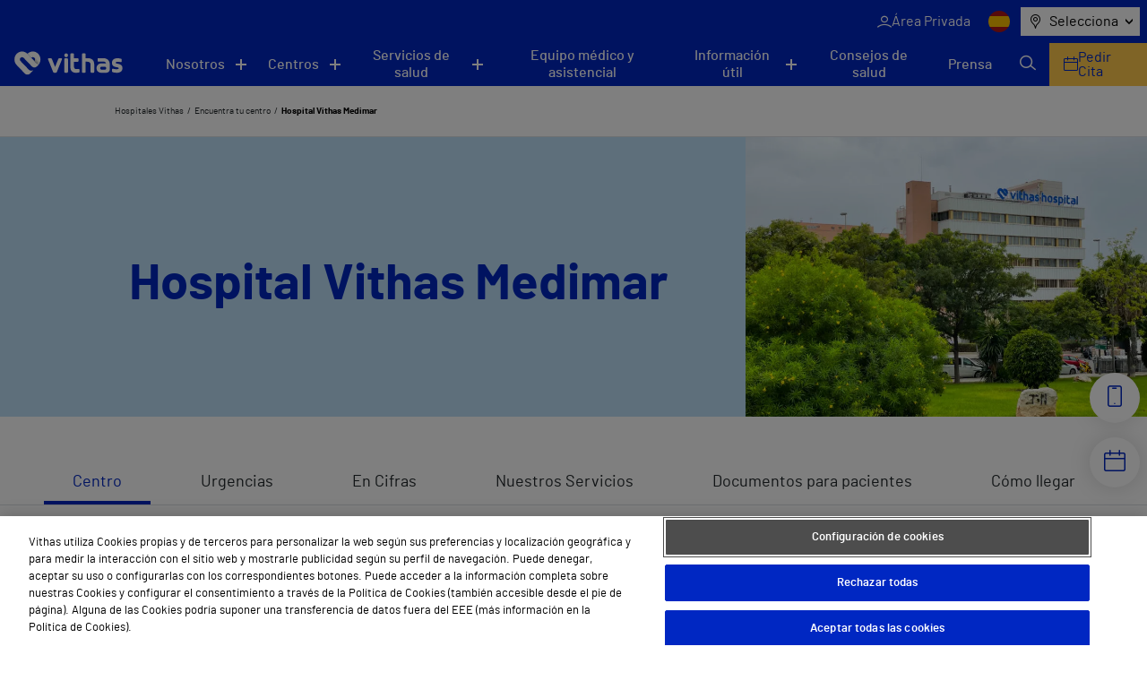

--- FILE ---
content_type: text/html; charset=UTF-8
request_url: https://vithas.es/centro/vithas-hospital-medimar/
body_size: 25290
content:
<!doctype html><!--[if lt IE 9]><html class="no-js no-svg ie lt-ie9 lt-ie8 lt-ie7" lang="es-ES"><![endif]--><!--[if IE 9]><html class="no-js no-svg ie ie9 lt-ie9 lt-ie8" lang="es-ES"><![endif]--><!--[if gt IE 9]><!--><html class="no-js no-svg" lang="es-ES"><!--<![endif]--><head><meta charset="UTF-8" /><link rel="stylesheet" href="https://vithas.es/wp-content/themes/VITHAS-THEME/style.css" type="text/css" media="screen" /><meta http-equiv="Content-Type" content="text/html; charset=UTF-8" /><meta http-equiv="X-UA-Compatible" content="IE=edge"><meta name="viewport" content="width=device-width, initial-scale=1"><link rel="author" href="https://vithas.es/wp-content/themes/VITHAS-THEME/humans.txt" /><link rel="pingback" href="https://vithas.es/xmlrpc.php" /><link rel="profile" href="http://gmpg.org/xfn/11"><meta name='robots' content='index, follow, max-image-preview:large, max-snippet:-1, max-video-preview:-1' /><link rel="alternate" hreflang="es" href="https://vithas.es/centro/vithas-hospital-medimar/" /><link rel="alternate" hreflang="en" href="https://vithas.es/en/center/vithas-medimar-hospital/" /><link rel="alternate" hreflang="ca" href="https://vithas.es/ca/centro/vithas-hospital-medimar/" /><link rel="alternate" hreflang="x-default" href="https://vithas.es/centro/vithas-hospital-medimar/" /><!-- This site is optimized with the Yoast SEO Premium plugin v26.7 (Yoast SEO v26.7) - https://yoast.com/wordpress/plugins/seo/ --><title>Hospital Privado en Alicante | Vithas Medimar</title><meta name="description" content="El hospital Vithas Medimar cuenta con uno de los mejores servicios de salud privada de Alicante. Pide cita con tu especialista" /><link rel="canonical" href="https://vithas.es/centro/vithas-hospital-medimar/" /><meta property="og:locale" content="es_ES" /><meta property="og:type" content="article" /><meta property="og:title" content="Hospital Vithas Medimar" /><meta property="og:description" content="El hospital Vithas Medimar cuenta con uno de los mejores servicios de salud privada de Alicante. Pide cita con tu especialista" /><meta property="og:url" content="https://vithas.es/centro/vithas-hospital-medimar/" /><meta property="og:site_name" content="Vithas" /><meta property="article:publisher" content="https://es-es.facebook.com/HospitalesVithas/" /><meta property="article:modified_time" content="2026-01-20T12:27:22+00:00" /><meta property="og:image" content="https://vithas.es/wp-content/uploads/2021/12/life_Claim.png" /><meta property="og:image:width" content="1501" /><meta property="og:image:height" content="480" /><meta property="og:image:type" content="image/png" /><meta name="twitter:card" content="summary_large_image" /><meta name="twitter:site" content="@Vithas" /><script type="application/ld+json" class="yoast-schema-graph">{"@context":"https://schema.org","@graph":[{"@type":"WebPage","@id":"https://vithas.es/centro/vithas-hospital-medimar/","url":"https://vithas.es/centro/vithas-hospital-medimar/","name":"Hospital Privado en Alicante | Vithas Medimar","isPartOf":{"@id":"https://vithas.es/#website"},"datePublished":"2021-12-10T14:31:44+00:00","dateModified":"2026-01-20T12:27:22+00:00","description":"El hospital Vithas Medimar cuenta con uno de los mejores servicios de salud privada de Alicante. Pide cita con tu especialista","breadcrumb":{"@id":"https://vithas.es/centro/vithas-hospital-medimar/#breadcrumb"},"inLanguage":"es","potentialAction":[{"@type":"ReadAction","target":["https://vithas.es/centro/vithas-hospital-medimar/"]}]},{"@type":"BreadcrumbList","@id":"https://vithas.es/centro/vithas-hospital-medimar/#breadcrumb","itemListElement":[{"@type":"ListItem","position":1,"name":"Hospitales Vithas","item":"https://vithas.es/"},{"@type":"ListItem","position":2,"name":"Hospital Vithas Medimar"}]},{"@type":"WebSite","@id":"https://vithas.es/#website","url":"https://vithas.es/","name":"Vithas","description":"Vivir para cuidarte","publisher":{"@id":"https://vithas.es/#organization"},"potentialAction":[{"@type":"SearchAction","target":{"@type":"EntryPoint","urlTemplate":"https://vithas.es/?s={search_term_string}"},"query-input":{"@type":"PropertyValueSpecification","valueRequired":true,"valueName":"search_term_string"}}],"inLanguage":"es"},{"@type":"Organization","@id":"https://vithas.es/#organization","name":"Vithas","url":"https://vithas.es/","logo":{"@type":"ImageObject","inLanguage":"es","@id":"https://vithas.es/#/schema/logo/image/","url":"https://vithas.es/wp-content/uploads/2021/07/vithas-beat-horizontal.svg","contentUrl":"https://vithas.es/wp-content/uploads/2021/07/vithas-beat-horizontal.svg","width":406,"height":84,"caption":"Vithas"},"image":{"@id":"https://vithas.es/#/schema/logo/image/"},"sameAs":["https://es-es.facebook.com/HospitalesVithas/","https://x.com/Vithas","https://www.instagram.com/vithas_hospitales/","https://www.linkedin.com/company/vithas-hospital/","https://www.youtube.com/channel/UC4Dc3WWg5HzldDibyzFpw2Q"]},{"@context":"https://schema.org","@type":"Hospital","@id":"https://vithas.es/centro/vithas-hospital-medimar/#hospital","isPartOf":{"@id":"https://vithas.es/centro/vithas-hospital-medimar/"},"headline":"Hospital Vithas Medimar","mainEntityOfPage":{"@id":"https://vithas.es/centro/vithas-hospital-medimar/"},"name":"Hospital Vithas Medimar","telephone":"965 162 200 / 965 162 200","address":[{"@type":"PostalAddress","addressLocality":"Alicante","addressRegion":"Alicante","postalCode":"3016","streetAddress":"Avenida de Dénia, 78","telephone":"965 162 200","email":"recepcion.medimar@vithas.es"},{"@type":"PostalAddress","addressLocality":"Alicante","addressRegion":"Alicante","postalCode":"3016","streetAddress":"Calle Padre Arrupe, 20","telephone":"965 162 200","email":"recepcion.medimar@vithas.es"}],"isAcceptingNewPatients":true,"medicalSpecialty":["Aparato digestivo","Pediatría","Alergología","Cirugía ortopédica y traumatología","Reumatología","Dermatología médico-quirúrgica y venereología","Endocrinología y nutrición","Neurofisiología Clínica","Cardiología","Cirugía pediátrica","Nefrología","Angiología y cirugía vascular","Anestesiología y reanimación","Neumología","Cirugía plástica, estética y reparadora","Cirugía general y del aparato digestivo","Obstetricia y ginecología","Cirugía oral y maxilofacial","Odontoestomatologia","Oftalmología","Urología","Fisioterapia","Neurología","Medicina nuclear","Medicina interna","Otorrinolaringología","Podología","Neurocirugía","Radiodiagnóstico","Medicina familiar y comunitaria","Psicología Clínica","Nutrición y dietética","Medicina General","Psiquiatría","Medicina regenerativa"],"image":"https://vithas.es/wp-content/uploads/2021/12/FACHADAS-9-1-scaled.jpg"}]}</script><!-- / Yoast SEO Premium plugin. --><link rel="alternate" type="application/rss+xml" title="Vithas &raquo; Feed" href="https://vithas.es/feed/" /><link rel="alternate" type="application/rss+xml" title="Vithas &raquo; Feed de los comentarios" href="https://vithas.es/comments/feed/" /><link rel="alternate" title="oEmbed (JSON)" type="application/json+oembed" href="https://vithas.es/wp-json/oembed/1.0/embed?url=https%3A%2F%2Fvithas.es%2Fcentro%2Fvithas-hospital-medimar%2F" /><link rel="alternate" title="oEmbed (XML)" type="text/xml+oembed" href="https://vithas.es/wp-json/oembed/1.0/embed?url=https%3A%2F%2Fvithas.es%2Fcentro%2Fvithas-hospital-medimar%2F&#038;format=xml" /><style id='wp-img-auto-sizes-contain-inline-css' type='text/css'>
img:is([sizes=auto i],[sizes^="auto," i]){contain-intrinsic-size:3000px 1500px}
/*# sourceURL=wp-img-auto-sizes-contain-inline-css */
</style><style id='wp-emoji-styles-inline-css' type='text/css'>

	img.wp-smiley, img.emoji {
		display: inline !important;
		border: none !important;
		box-shadow: none !important;
		height: 1em !important;
		width: 1em !important;
		margin: 0 0.07em !important;
		vertical-align: -0.1em !important;
		background: none !important;
		padding: 0 !important;
	}
/*# sourceURL=wp-emoji-styles-inline-css */
</style><link rel='stylesheet' id='wp-block-library-css' href='https://vithas.es/wp-includes/css/dist/block-library/style.min.css?ver=6.9' type='text/css' media='all' /><style id='global-styles-inline-css' type='text/css'>
:root{--wp--preset--aspect-ratio--square: 1;--wp--preset--aspect-ratio--4-3: 4/3;--wp--preset--aspect-ratio--3-4: 3/4;--wp--preset--aspect-ratio--3-2: 3/2;--wp--preset--aspect-ratio--2-3: 2/3;--wp--preset--aspect-ratio--16-9: 16/9;--wp--preset--aspect-ratio--9-16: 9/16;--wp--preset--color--black: #000000;--wp--preset--color--cyan-bluish-gray: #abb8c3;--wp--preset--color--white: #ffffff;--wp--preset--color--pale-pink: #f78da7;--wp--preset--color--vivid-red: #cf2e2e;--wp--preset--color--luminous-vivid-orange: #ff6900;--wp--preset--color--luminous-vivid-amber: #fcb900;--wp--preset--color--light-green-cyan: #7bdcb5;--wp--preset--color--vivid-green-cyan: #00d084;--wp--preset--color--pale-cyan-blue: #8ed1fc;--wp--preset--color--vivid-cyan-blue: #0693e3;--wp--preset--color--vivid-purple: #9b51e0;--wp--preset--gradient--vivid-cyan-blue-to-vivid-purple: linear-gradient(135deg,rgb(6,147,227) 0%,rgb(155,81,224) 100%);--wp--preset--gradient--light-green-cyan-to-vivid-green-cyan: linear-gradient(135deg,rgb(122,220,180) 0%,rgb(0,208,130) 100%);--wp--preset--gradient--luminous-vivid-amber-to-luminous-vivid-orange: linear-gradient(135deg,rgb(252,185,0) 0%,rgb(255,105,0) 100%);--wp--preset--gradient--luminous-vivid-orange-to-vivid-red: linear-gradient(135deg,rgb(255,105,0) 0%,rgb(207,46,46) 100%);--wp--preset--gradient--very-light-gray-to-cyan-bluish-gray: linear-gradient(135deg,rgb(238,238,238) 0%,rgb(169,184,195) 100%);--wp--preset--gradient--cool-to-warm-spectrum: linear-gradient(135deg,rgb(74,234,220) 0%,rgb(151,120,209) 20%,rgb(207,42,186) 40%,rgb(238,44,130) 60%,rgb(251,105,98) 80%,rgb(254,248,76) 100%);--wp--preset--gradient--blush-light-purple: linear-gradient(135deg,rgb(255,206,236) 0%,rgb(152,150,240) 100%);--wp--preset--gradient--blush-bordeaux: linear-gradient(135deg,rgb(254,205,165) 0%,rgb(254,45,45) 50%,rgb(107,0,62) 100%);--wp--preset--gradient--luminous-dusk: linear-gradient(135deg,rgb(255,203,112) 0%,rgb(199,81,192) 50%,rgb(65,88,208) 100%);--wp--preset--gradient--pale-ocean: linear-gradient(135deg,rgb(255,245,203) 0%,rgb(182,227,212) 50%,rgb(51,167,181) 100%);--wp--preset--gradient--electric-grass: linear-gradient(135deg,rgb(202,248,128) 0%,rgb(113,206,126) 100%);--wp--preset--gradient--midnight: linear-gradient(135deg,rgb(2,3,129) 0%,rgb(40,116,252) 100%);--wp--preset--font-size--small: 13px;--wp--preset--font-size--medium: 20px;--wp--preset--font-size--large: 36px;--wp--preset--font-size--x-large: 42px;--wp--preset--spacing--20: 0.44rem;--wp--preset--spacing--30: 0.67rem;--wp--preset--spacing--40: 1rem;--wp--preset--spacing--50: 1.5rem;--wp--preset--spacing--60: 2.25rem;--wp--preset--spacing--70: 3.38rem;--wp--preset--spacing--80: 5.06rem;--wp--preset--shadow--natural: 6px 6px 9px rgba(0, 0, 0, 0.2);--wp--preset--shadow--deep: 12px 12px 50px rgba(0, 0, 0, 0.4);--wp--preset--shadow--sharp: 6px 6px 0px rgba(0, 0, 0, 0.2);--wp--preset--shadow--outlined: 6px 6px 0px -3px rgb(255, 255, 255), 6px 6px rgb(0, 0, 0);--wp--preset--shadow--crisp: 6px 6px 0px rgb(0, 0, 0);}:where(.is-layout-flex){gap: 0.5em;}:where(.is-layout-grid){gap: 0.5em;}body .is-layout-flex{display: flex;}.is-layout-flex{flex-wrap: wrap;align-items: center;}.is-layout-flex > :is(*, div){margin: 0;}body .is-layout-grid{display: grid;}.is-layout-grid > :is(*, div){margin: 0;}:where(.wp-block-columns.is-layout-flex){gap: 2em;}:where(.wp-block-columns.is-layout-grid){gap: 2em;}:where(.wp-block-post-template.is-layout-flex){gap: 1.25em;}:where(.wp-block-post-template.is-layout-grid){gap: 1.25em;}.has-black-color{color: var(--wp--preset--color--black) !important;}.has-cyan-bluish-gray-color{color: var(--wp--preset--color--cyan-bluish-gray) !important;}.has-white-color{color: var(--wp--preset--color--white) !important;}.has-pale-pink-color{color: var(--wp--preset--color--pale-pink) !important;}.has-vivid-red-color{color: var(--wp--preset--color--vivid-red) !important;}.has-luminous-vivid-orange-color{color: var(--wp--preset--color--luminous-vivid-orange) !important;}.has-luminous-vivid-amber-color{color: var(--wp--preset--color--luminous-vivid-amber) !important;}.has-light-green-cyan-color{color: var(--wp--preset--color--light-green-cyan) !important;}.has-vivid-green-cyan-color{color: var(--wp--preset--color--vivid-green-cyan) !important;}.has-pale-cyan-blue-color{color: var(--wp--preset--color--pale-cyan-blue) !important;}.has-vivid-cyan-blue-color{color: var(--wp--preset--color--vivid-cyan-blue) !important;}.has-vivid-purple-color{color: var(--wp--preset--color--vivid-purple) !important;}.has-black-background-color{background-color: var(--wp--preset--color--black) !important;}.has-cyan-bluish-gray-background-color{background-color: var(--wp--preset--color--cyan-bluish-gray) !important;}.has-white-background-color{background-color: var(--wp--preset--color--white) !important;}.has-pale-pink-background-color{background-color: var(--wp--preset--color--pale-pink) !important;}.has-vivid-red-background-color{background-color: var(--wp--preset--color--vivid-red) !important;}.has-luminous-vivid-orange-background-color{background-color: var(--wp--preset--color--luminous-vivid-orange) !important;}.has-luminous-vivid-amber-background-color{background-color: var(--wp--preset--color--luminous-vivid-amber) !important;}.has-light-green-cyan-background-color{background-color: var(--wp--preset--color--light-green-cyan) !important;}.has-vivid-green-cyan-background-color{background-color: var(--wp--preset--color--vivid-green-cyan) !important;}.has-pale-cyan-blue-background-color{background-color: var(--wp--preset--color--pale-cyan-blue) !important;}.has-vivid-cyan-blue-background-color{background-color: var(--wp--preset--color--vivid-cyan-blue) !important;}.has-vivid-purple-background-color{background-color: var(--wp--preset--color--vivid-purple) !important;}.has-black-border-color{border-color: var(--wp--preset--color--black) !important;}.has-cyan-bluish-gray-border-color{border-color: var(--wp--preset--color--cyan-bluish-gray) !important;}.has-white-border-color{border-color: var(--wp--preset--color--white) !important;}.has-pale-pink-border-color{border-color: var(--wp--preset--color--pale-pink) !important;}.has-vivid-red-border-color{border-color: var(--wp--preset--color--vivid-red) !important;}.has-luminous-vivid-orange-border-color{border-color: var(--wp--preset--color--luminous-vivid-orange) !important;}.has-luminous-vivid-amber-border-color{border-color: var(--wp--preset--color--luminous-vivid-amber) !important;}.has-light-green-cyan-border-color{border-color: var(--wp--preset--color--light-green-cyan) !important;}.has-vivid-green-cyan-border-color{border-color: var(--wp--preset--color--vivid-green-cyan) !important;}.has-pale-cyan-blue-border-color{border-color: var(--wp--preset--color--pale-cyan-blue) !important;}.has-vivid-cyan-blue-border-color{border-color: var(--wp--preset--color--vivid-cyan-blue) !important;}.has-vivid-purple-border-color{border-color: var(--wp--preset--color--vivid-purple) !important;}.has-vivid-cyan-blue-to-vivid-purple-gradient-background{background: var(--wp--preset--gradient--vivid-cyan-blue-to-vivid-purple) !important;}.has-light-green-cyan-to-vivid-green-cyan-gradient-background{background: var(--wp--preset--gradient--light-green-cyan-to-vivid-green-cyan) !important;}.has-luminous-vivid-amber-to-luminous-vivid-orange-gradient-background{background: var(--wp--preset--gradient--luminous-vivid-amber-to-luminous-vivid-orange) !important;}.has-luminous-vivid-orange-to-vivid-red-gradient-background{background: var(--wp--preset--gradient--luminous-vivid-orange-to-vivid-red) !important;}.has-very-light-gray-to-cyan-bluish-gray-gradient-background{background: var(--wp--preset--gradient--very-light-gray-to-cyan-bluish-gray) !important;}.has-cool-to-warm-spectrum-gradient-background{background: var(--wp--preset--gradient--cool-to-warm-spectrum) !important;}.has-blush-light-purple-gradient-background{background: var(--wp--preset--gradient--blush-light-purple) !important;}.has-blush-bordeaux-gradient-background{background: var(--wp--preset--gradient--blush-bordeaux) !important;}.has-luminous-dusk-gradient-background{background: var(--wp--preset--gradient--luminous-dusk) !important;}.has-pale-ocean-gradient-background{background: var(--wp--preset--gradient--pale-ocean) !important;}.has-electric-grass-gradient-background{background: var(--wp--preset--gradient--electric-grass) !important;}.has-midnight-gradient-background{background: var(--wp--preset--gradient--midnight) !important;}.has-small-font-size{font-size: var(--wp--preset--font-size--small) !important;}.has-medium-font-size{font-size: var(--wp--preset--font-size--medium) !important;}.has-large-font-size{font-size: var(--wp--preset--font-size--large) !important;}.has-x-large-font-size{font-size: var(--wp--preset--font-size--x-large) !important;}
/*# sourceURL=global-styles-inline-css */
</style>
<style id='classic-theme-styles-inline-css' type='text/css'>
/*! This file is auto-generated */
.wp-block-button__link{color:#fff;background-color:#32373c;border-radius:9999px;box-shadow:none;text-decoration:none;padding:calc(.667em + 2px) calc(1.333em + 2px);font-size:1.125em}.wp-block-file__button{background:#32373c;color:#fff;text-decoration:none}
/*# sourceURL=/wp-includes/css/classic-themes.min.css */
</style><link rel='stylesheet' id='contact-form-7-css' href='https://vithas.es/wp-content/plugins/contact-form-7/includes/css/styles.css?ver=6.1.4' type='text/css' media='all' /><link rel='stylesheet' id='vithas-theme-header-css' href='https://vithas.es/wp-content/themes/VITHAS-THEME/assets/css/main.css?ver=6.9' type='text/css' media='' /><link rel='stylesheet' id='vithas-theme-icons-header-css' href='https://vithas.es/wp-content/themes/VITHAS-THEME/assets/css/icons.css?ver=6.9' type='text/css' media='' /><script type="text/javascript" src="https://vithas.es/wp-includes/js/jquery/jquery.min.js?ver=3.7.1" id="jquery-core-js"></script><script type="text/javascript" src="https://vithas.es/wp-includes/js/jquery/jquery-migrate.min.js?ver=3.4.1" id="jquery-migrate-js"></script><script type="text/javascript" src="https://vithas.es/wp-content/themes/VITHAS-THEME/public/swiper.html.js?ver=6.9" id="vithas-swiper-js"></script><link rel="https://api.w.org/" href="https://vithas.es/wp-json/" /><link rel="alternate" title="JSON" type="application/json" href="https://vithas.es/wp-json/wp/v2/center/156" /><link rel="EditURI" type="application/rsd+xml" title="RSD" href="https://vithas.es/xmlrpc.php?rsd" /><link rel='shortlink' href='https://vithas.es/?p=156' /><meta name="generator" content="WPML ver:4.8.6 stt:8,1,18,2;" /><meta name="generator" content="Powered by Slider Revolution 6.7.40 - responsive, Mobile-Friendly Slider Plugin for WordPress with comfortable drag and drop interface." /><link rel="icon" href="https://vithas.es/wp-content/uploads/2024/03/life_beat_32x32.png" sizes="32x32" /><link rel="icon" href="https://vithas.es/wp-content/uploads/2024/03/life_beat_32x32.png" sizes="192x192" /><link rel="apple-touch-icon" href="https://vithas.es/wp-content/uploads/2024/03/life_beat_32x32.png" /><meta name="msapplication-TileImage" content="https://vithas.es/wp-content/uploads/2024/03/life_beat_32x32.png" /><script>function setREVStartSize(e){
			//window.requestAnimationFrame(function() {
				window.RSIW = window.RSIW===undefined ? window.innerWidth : window.RSIW;
				window.RSIH = window.RSIH===undefined ? window.innerHeight : window.RSIH;
				try {
					var pw = document.getElementById(e.c).parentNode.offsetWidth,
						newh;
					pw = pw===0 || isNaN(pw) || (e.l=="fullwidth" || e.layout=="fullwidth") ? window.RSIW : pw;
					e.tabw = e.tabw===undefined ? 0 : parseInt(e.tabw);
					e.thumbw = e.thumbw===undefined ? 0 : parseInt(e.thumbw);
					e.tabh = e.tabh===undefined ? 0 : parseInt(e.tabh);
					e.thumbh = e.thumbh===undefined ? 0 : parseInt(e.thumbh);
					e.tabhide = e.tabhide===undefined ? 0 : parseInt(e.tabhide);
					e.thumbhide = e.thumbhide===undefined ? 0 : parseInt(e.thumbhide);
					e.mh = e.mh===undefined || e.mh=="" || e.mh==="auto" ? 0 : parseInt(e.mh,0);
					if(e.layout==="fullscreen" || e.l==="fullscreen")
						newh = Math.max(e.mh,window.RSIH);
					else{
						e.gw = Array.isArray(e.gw) ? e.gw : [e.gw];
						for (var i in e.rl) if (e.gw[i]===undefined || e.gw[i]===0) e.gw[i] = e.gw[i-1];
						e.gh = e.el===undefined || e.el==="" || (Array.isArray(e.el) && e.el.length==0)? e.gh : e.el;
						e.gh = Array.isArray(e.gh) ? e.gh : [e.gh];
						for (var i in e.rl) if (e.gh[i]===undefined || e.gh[i]===0) e.gh[i] = e.gh[i-1];
											
						var nl = new Array(e.rl.length),
							ix = 0,
							sl;
						e.tabw = e.tabhide>=pw ? 0 : e.tabw;
						e.thumbw = e.thumbhide>=pw ? 0 : e.thumbw;
						e.tabh = e.tabhide>=pw ? 0 : e.tabh;
						e.thumbh = e.thumbhide>=pw ? 0 : e.thumbh;
						for (var i in e.rl) nl[i] = e.rl[i]<window.RSIW ? 0 : e.rl[i];
						sl = nl[0];
						for (var i in nl) if (sl>nl[i] && nl[i]>0) { sl = nl[i]; ix=i;}
						var m = pw>(e.gw[ix]+e.tabw+e.thumbw) ? 1 : (pw-(e.tabw+e.thumbw)) / (e.gw[ix]);
						newh =  (e.gh[ix] * m) + (e.tabh + e.thumbh);
					}
					var el = document.getElementById(e.c);
					if (el!==null && el) el.style.height = newh+"px";
					el = document.getElementById(e.c+"_wrapper");
					if (el!==null && el) {
						el.style.height = newh+"px";
						el.style.display = "block";
					}
				} catch(e){
					console.log("Failure at Presize of Slider:" + e)
				}
			//});
		  };</script><style type="text/css" id="wp-custom-css">
			.titulo-map-landing {
    text-align: center;
    font-size: 50px;
    font-weight: bold;
    color: #0027c2;
}		</style><meta name="description" content="Vivir para cuidarte"><!-- Google Tag Manager --><script>(function(w,d,s,l,i){w[l]=w[l]||[];w[l].push({'gtm.start':
new Date().getTime(),event:'gtm.js'});var f=d.getElementsByTagName(s)[0],
j=d.createElement(s),dl=l!='dataLayer'?'&l='+l:'';j.async=true;j.src=
'https://www.googletagmanager.com/gtm.js?id='+i+dl;f.parentNode.insertBefore(j,f);
})(window,document,'script','dataLayer','GTM-NKJQFW4');</script><!-- End Google Tag Manager --><!-- Inicio del aviso de consentimiento de cookies de OneTrust para vithas.es --><script src=https://cdn.cookielaw.org/scripttemplates/otSDKStub.js data-document-language="true" type="text/javascript" charset="UTF-8" data-domain-script="49d25608-a787-4934-a05f-56c1ba6f4a74" ></script><script type="text/javascript">
function OptanonWrapper() { }
</script><!-- Fin del aviso de consentimiento de cookies de OneTrust para vithas.es --><link rel='stylesheet' id='rs-plugin-settings-css' href='//vithas.es/wp-content/plugins/revslider/sr6/assets/css/rs6.css?ver=6.7.40' type='text/css' media='all' />
<style id='rs-plugin-settings-inline-css' type='text/css'>
#rs-demo-id {}
/*# sourceURL=rs-plugin-settings-inline-css */
</style>
</head><body class="wp-singular center-template-default single single-center postid-156 wp-theme-VITHAS-THEME " data-template="base.twig"><!-- Google Tag Manager (noscript) --><noscript><iframe src="https://www.googletagmanager.com/ns.html?id=GTM-NKJQFW4"
height="0" width="0" style="display:none;visibility:hidden"></iframe></noscript><!-- End Google Tag Manager (noscript) --><script>
    window.initialValueLocationSelector = "Selecciona"
    var CUSTOM_LOCALES = {
        all: "Todos",
        apsSubmitFailureMsg: "¡Lo sentimos! Ha ocurrido un error, inténtalo de nuevo en unos minutos.",
        apsSubmitSuccessMsg: "¡Gracias por tu mensaje! Nos pondremos en contacto contigo a la mayor brevedad posible.",
        center: "Centros",
        diagnosticprocedure: "Prueba diagnóstica",
        directions: "Direcciones",
        medicalunit: "Unidades médicas",
        medicaltreatment: "Tratamientos Médicos",
        news: "NOTICIAS",
        post: "Noticias",
        reviews: "Testimonios",
        specialist: "Profesionales",
        specialty: "Especialidades",
        website: "Sitio Web",
        years: "años",
        monthNames: [
            "enero",
            "febrero",
            "marzo",
            "abril",
            "mayo",
            "junio",
            "julio",
            "agosto",
            "septiembre",
            "octubre",
            "noviembre",
            "diciembre",
        ],
        featured: "destacadas",
        serviceErrorMessage: "Error del servicio",
        centersNotFound:"No hay resultados de centros para esta ciudad",
        pagination:"Página",
        next:"Siguiente",
        previous:"Anterior",
        number_pagination:"de",

    }
    window.news_imageDefaultNews = "https://vithas.es/wp-content/uploads/2021/08/noticia-pordefecto-375x0-c-default.jpg"
    window.tabs_imageDefaultTabs = "https://vithas.es/wp-content/uploads/2021/09/MicrosoftTeams-image-500x336.jpg"
    window.center_imageDefaultCenter = "https://vithas.es/wp-content/uploads/2021/09/MicrosoftTeams-image-2-500x336.jpg"
    window.center_imageDefaultCenter325 = "https://vithas.es/wp-content/uploads/2021/09/MicrosoftTeams-image-2-325x200.jpg"
    window.map_websiteTR = "Sitio Web"
    window.currentLanguage = "es"
    window.pageTypeView = "corporativa"
</script><header class="vit-header" id="vit-header"><div class="vit-header__top"><button class="vit-header__button" aria-label="Menu button" onclick="openMenu();"><span></span><span></span></button><ul class="vit-nav--top"><li><a href="https://areaprivada.vithas.es/login" class="vit-nav--top__item vit_header private-area-button clic_login menu-item menu-item-type-custom menu-item-object-custom menu-item-71223" ><span class="icon-user"></span><span>Área Privada</span></a></li></ul><ul class="vit-nav--lang"><li><span><img src="https://vithas.es/wp-content/uploads/flags/spain.png" alt="ES" title="ES"></span></li><li><a href="https://vithas.es/en/center/vithas-medimar-hospital/"><img src="https://vithas.es/wp-content/uploads/flags/ingles.png" alt="EN" title="EN"></a></li><li><a href="https://vithas.es/ca/centro/vithas-hospital-medimar/"><img src="https://vithas.es/wp-content/plugins/sitepress-multilingual-cms/res/flags/ca.svg" alt="CA" title="CA"></a></li></ul><nav class="vit-nav--location" aria-label="Menu"><span class="icon icon-map-marker"></span><button class="vit-nav--location__button icon-chevron-d" aria-haspopup="listbox" aria-labelledby="exp_elem exp_button" id="exp_button">
                Selecciona
            </button><ul id="exp_elem_list" tabindex="-1" role="listbox" aria-labelledby="phones-list" class="hidden vit-nav--location__list"><li id="exp_elem_0" role="option" data-value="Vithas">
                    Selecciona
                </li><li data-value="Álava" id="exp_elem_1" role="option">
                        Álava
                    </li><li data-value="Alicante" id="exp_elem_2" role="option">
                        Alicante
                    </li><li data-value="Almería" id="exp_elem_3" role="option">
                        Almería
                    </li><li data-value="Barcelona" id="exp_elem_4" role="option">
                        Barcelona
                    </li><li data-value="Castellón" id="exp_elem_5" role="option">
                        Castellón
                    </li><li data-value="Gibraltar" id="exp_elem_6" role="option">
                        Gibraltar
                    </li><li data-value="Granada" id="exp_elem_7" role="option">
                        Granada
                    </li><li data-value="Las Palmas" id="exp_elem_8" role="option">
                        Las Palmas
                    </li><li data-value="Lleida" id="exp_elem_9" role="option">
                        Lleida
                    </li><li data-value="Madrid" id="exp_elem_10" role="option">
                        Madrid
                    </li><li data-value="Málaga" id="exp_elem_11" role="option">
                        Málaga
                    </li><li data-value="Pontevedra" id="exp_elem_12" role="option">
                        Pontevedra
                    </li><li data-value="Sevilla" id="exp_elem_13" role="option">
                        Sevilla
                    </li><li data-value="Tenerife" id="exp_elem_14" role="option">
                        Tenerife
                    </li><li data-value="Valencia" id="exp_elem_15" role="option">
                        Valencia
                    </li></ul></nav></div><div class="vit-header__inner"><a class="vit-header__logo" href="https://vithas.es/"><picture ><img src="https://vithas.es/wp-content/uploads/2021/07/logoVithas-1.svg" alt="" title="logoVithas"  loading="lazy"></picture></a><nav class="vit-nav--main"><ul><li class="vit-nav--main__submenu" id="menuNosotros"><button aria-controls="menuNosotros" class="      " aria-expanded="false" aria-label="Navigation button" >Nosotros</button><ul aria-expanded="false"><li><a href="https://vithas.es/quienes-somos/" tabindex="0" class="" >Quiénes somos</a></li><li><a href="https://vithas.es/quienes-somos/accionistas/" tabindex="0" class="" >Accionistas</a></li><li><a href="https://fundacion.vithas.es/" tabindex="0" class="" >Fundación</a></li><li><a href="https://vithas.es/calidad/" tabindex="0" class="" >Calidad</a></li><li><a href="https://vithas.es/canal-de-conducta/" tabindex="0" class="" >Canal de Conducta</a></li><li><a href="https://empleo.vithas.es/" tabindex="0" class="" target="_blank" rel="noopener noreferrer">Trabaja con nosotros</a></li></ul></li><li class="vit-nav--main__submenu" id="menuCentros"><button aria-controls="menuCentros" class="   " aria-expanded="false" aria-label="Navigation button" >Centros</button><ul aria-expanded="false"><li><button class="vit-nav--main__submenu--third-level__button">
                                            Hospitales<span class="icon-chevron-r"></span></button><div class="vit-nav--main__submenu--third-level  hide-menu menu-item menu-item-type-custom menu-item-object-custom current-menu-ancestor current-menu-parent menu-item-36176 menu-item-has-children"><span class="vit-nav--main__submenu--third-level__title">Hospitales</span><ul><li><a href="https://vithas.es/centro/vithas-hospital-aguas-vivas/" tabindex="0" class=" clic_ficha_centro menu-item menu-item-type-post_type menu-item-object-center menu-item-36157" >Hospital Vithas Aguas Vivas</a></li><li><a href="https://vithas.es/centro/vithas-hospital-alicante/" tabindex="0" class=" clic_ficha_centro menu-item menu-item-type-post_type menu-item-object-center menu-item-36158" >Hospital Vithas Alicante</a></li><li><a href="https://vithas.es/centro/vithas-hospital-almeria/" tabindex="0" class=" clic_ficha_centro menu-item menu-item-type-post_type menu-item-object-center menu-item-36159" >Hospital Vithas Almería</a></li><li><a href="https://vithas.es/centro/hospital-vithas-barcelona/" tabindex="0" class=" clic_ficha_centro menu-item menu-item-type-post_type menu-item-object-center menu-item-326828" >Hospital Vithas Barcelona</a></li><li><a href="https://vithas.es/centro/vithas-hospital-castellon/" tabindex="0" class=" clic_ficha_centro menu-item menu-item-type-post_type menu-item-object-center menu-item-36160" >Hospital Vithas Castellón</a></li><li><a href="https://vithas.es/centro/vithas-hospital-granada/" tabindex="0" class=" clic_ficha_centro menu-item menu-item-type-post_type menu-item-object-center menu-item-36161" >Hospital Vithas Granada</a></li><li><a href="https://vithas.es/centro/vithas-hospital-las-palmas/" tabindex="0" class=" clic_ficha_centro menu-item menu-item-type-post_type menu-item-object-center menu-item-36162" >Hospital Universitario Vithas Las Palmas</a></li><li><a href="https://vithas.es/centro/vithas-hospital-lleida/" tabindex="0" class=" clic_ficha_centro menu-item menu-item-type-post_type menu-item-object-center menu-item-36163" >Hospital Vithas Lleida</a></li><li><a href="https://vithas.es/centro/vithas-hospital-universitario-madrid-aravaca/" tabindex="0" class=" clic_ficha_centro menu-item menu-item-type-post_type menu-item-object-center menu-item-36164" >Hospital Universitario Vithas Madrid Aravaca</a></li><li><a href="https://vithas.es/centro/vithas-hospital-universitario-madrid-arturo-soria/" tabindex="0" class=" clic_ficha_centro menu-item menu-item-type-post_type menu-item-object-center menu-item-36165" >Hospital Universitario Vithas Madrid Arturo Soria</a></li><li><a href="https://vithas.es/centro/vithas-hospital-universitario-madrid-la-milagrosa/" tabindex="0" class=" clic_ficha_centro menu-item menu-item-type-post_type menu-item-object-center menu-item-36166" >Hospital Universitario Vithas Madrid La Milagrosa</a></li><li><a href="https://vithas.es/centro/vithas-hospital-malaga/" tabindex="0" class=" clic_ficha_centro menu-item menu-item-type-post_type menu-item-object-center menu-item-36167" >Hospital Vithas Málaga</a></li><li><a href="https://vithas.es/centro/vithas-hospital-medimar/" tabindex="0" class="active clic_ficha_centro menu-item menu-item-type-post_type menu-item-object-center current-menu-item menu-item-36168" >Hospital Vithas Medimar</a></li><li><a href="https://vithas.es/centro/vithas-hospital-sevilla/" tabindex="0" class=" clic_ficha_centro menu-item menu-item-type-post_type menu-item-object-center menu-item-36169" >Hospital Vithas Sevilla</a></li><li><a href="https://vithas.es/centro/vithas-hospital-tenerife/" tabindex="0" class=" clic_ficha_centro menu-item menu-item-type-post_type menu-item-object-center menu-item-36170" >Hospital Vithas Tenerife</a></li><li><a href="https://vithas.es/centro/vithas-hospital-valencia-consuelo/" tabindex="0" class=" clic_ficha_centro menu-item menu-item-type-post_type menu-item-object-center menu-item-36172" >Hospital Vithas Valencia Consuelo</a></li><li><a href="https://vithas.es/centro/hospital-vithas-valencia-turia/" tabindex="0" class=" clic_ficha_centro menu-item menu-item-type-post_type menu-item-object-center menu-item-244731" >Hospital Vithas Valencia Turia</a></li><li><a href="https://vithas.es/centro/vithas-hospital-vigo/" tabindex="0" class=" clic_ficha_centro menu-item menu-item-type-post_type menu-item-object-center menu-item-36173" >Hospital Vithas Vigo</a></li><li><a href="https://vithas.es/centro/vithas-hospital-vitoria/" tabindex="0" class=" clic_ficha_centro menu-item menu-item-type-post_type menu-item-object-center menu-item-36174" >Hospital Vithas Vitoria</a></li><li><a href="https://vithas.es/centro/vithas-hospital-xanit-internacional/" tabindex="0" class=" clic_ficha_centro menu-item menu-item-type-post_type menu-item-object-center menu-item-36175" >Hospital Vithas Xanit Internacional (Benalmádena)</a></li><li><a href="https://vithas.es/centro/vithas-hospital-xanit-estepona/" tabindex="0" class=" clic_ficha_centro menu-item menu-item-type-post_type menu-item-object-center menu-item-75318" >Hospital Vithas Xanit Estepona</a></li><li><a href="https://vithas.es/centro/vithas-hospital-valencia-9-de-octubre/" tabindex="0" class=" clic_ficha_centro menu-item menu-item-type-post_type menu-item-object-center menu-item-241740" >Hospital Vithas Valencia 9 de Octubre</a></li><li><a href="https://vithas.es/encuentra-tu-centro/" tabindex="0" class=" vit-submenu__see-all menu-item menu-item-type-custom menu-item-object-custom menu-item-291795" ><STRONG> VER TODOS </strong></a></li></ul></div></li><li><button class="vit-nav--main__submenu--third-level__button">
                                            Centros Médicos<span class="icon-chevron-r"></span></button><div class="vit-nav--main__submenu--third-level  hide-menu menu-item menu-item-type-custom menu-item-object-custom menu-item-36177 menu-item-has-children"><span class="vit-nav--main__submenu--third-level__title">Centros Médicos</span><ul><li><a href="https://vithas.es/centro/vithas-centro-medico-alzira/" tabindex="0" class=" clic_ficha_centro menu-item menu-item-type-post_type menu-item-object-center menu-item-36178" >Centro Médico Vithas Alzira</a></li><li><a href="https://vithas.es/centro/vithas-centro-medico-castellon/" tabindex="0" class=" clic_ficha_centro menu-item menu-item-type-post_type menu-item-object-center menu-item-36179" >Centro Médico Castellón</a></li><li><a href="https://vithas.es/centro/vithas-centro-medico-el-ejido/" tabindex="0" class=" clic_ficha_centro menu-item menu-item-type-post_type menu-item-object-center menu-item-36180" >Centro Médico Vithas El Ejido</a></li><li><a href="https://vithas.es/centro/vithas-centro-medico-fuengirola/" tabindex="0" class=" clic_ficha_centro menu-item menu-item-type-post_type menu-item-object-center menu-item-36181" >Centro Médico Vithas Fuengirola</a></li><li><a href="https://vithas.es/centro/centro-medico-vithas-garraf/" tabindex="0" class=" clic_ficha_centro menu-item menu-item-type-post_type menu-item-object-center menu-item-75317" >Centro Médico Vithas Garraf</a></li><li><a href="https://vithas.es/centro/vithas-centro-medico-granada/" tabindex="0" class=" clic_ficha_centro menu-item menu-item-type-post_type menu-item-object-center menu-item-36182" >Centro Médico Vithas Granada</a></li><li><a href="https://vithas.es/centro/vithas-centro-medico-la-rosaleda/" tabindex="0" class=" clic_ficha_centro menu-item menu-item-type-post_type menu-item-object-center menu-item-36183" >Centro Médico Vithas La Rosaleda</a></li><li><a href="https://vithas.es/centro/vithas-centro-medico-limonar/" tabindex="0" class=" clic_ficha_centro menu-item menu-item-type-post_type menu-item-object-center menu-item-36184" >Centro Médico Vithas Limonar</a></li><li><a href="https://vithas.es/centro/vithas-centro-medico-lleida/" tabindex="0" class=" clic_ficha_centro menu-item menu-item-type-post_type menu-item-object-center menu-item-36185" >Centro Médico Vithas Lleida</a></li><li><a href="https://vithas.es/centro/centro-medico-vithas-majadahonda/" tabindex="0" class=" clic_ficha_centro menu-item menu-item-type-post_type menu-item-object-center menu-item-191247" >Centro Médico Vithas Majadahonda</a></li><li><a href="https://vithas.es/centro/centro-medico-vithas-tarrega/" tabindex="0" class=" clic_ficha_centro menu-item menu-item-type-post_type menu-item-object-center menu-item-36191" >Centro Médico Vithas a Tàrrega</a></li><li><a href="https://vithas.es/centro/vithas-centro-medico-nerja/" tabindex="0" class=" clic_ficha_centro menu-item menu-item-type-post_type menu-item-object-center menu-item-36186" >Centro Médico Vithas Nerja</a></li><li><a href="https://vithas.es/centro/vithas-centro-medico-playa-serena/" tabindex="0" class=" clic_ficha_centro menu-item menu-item-type-post_type menu-item-object-center menu-item-36187" >Centro Médico Vithas Playa Serena</a></li><li><a href="https://vithas.es/centro/vithas-centro-medico-pontevedra/" tabindex="0" class=" clic_ficha_centro menu-item menu-item-type-post_type menu-item-object-center menu-item-36188" >Centro Médico Vithas Pontevedra</a></li><li><a href="https://vithas.es/centro/vithas-centro-medico-rincon-de-la-victoria/" tabindex="0" class=" clic_ficha_centro menu-item menu-item-type-post_type menu-item-object-center menu-item-36189" >Centro Médico Vithas Rincón de la Victoria</a></li><li><a href="https://vithas.es/centro/vithas-centro-medico-nervion/" tabindex="0" class=" clic_ficha_centro menu-item menu-item-type-post_type menu-item-object-center menu-item-36190" >Centro Médico Vithas Nervión</a></li><li><a href="https://vithas.es/centro/vithas-centro-medico-torre-del-mar/" tabindex="0" class=" clic_ficha_centro menu-item menu-item-type-post_type menu-item-object-center menu-item-36192" >Centro Médico Vithas Torre del Mar</a></li><li><a href="https://vithas.es/centro/vithas-centro-medico-torremolinos/" tabindex="0" class=" clic_ficha_centro menu-item menu-item-type-post_type menu-item-object-center menu-item-36193" >Centro Médico Vithas Torremolinos</a></li><li><a href="https://vithas.es/centro/vithas-centro-medico-vitoria/" tabindex="0" class=" clic_ficha_centro menu-item menu-item-type-post_type menu-item-object-center menu-item-36194" >Centro Médico Vithas Vitoria</a></li><li><a href="https://vithas.es/centro/vithas-centro-medico-xanit-gibraltar/" tabindex="0" class=" clic_ficha_centro menu-item menu-item-type-post_type menu-item-object-center menu-item-58803" >Centro Médico Vithas Xanit Gibraltar</a></li><li><a href="https://vithas.es/centro/vithas-internacional/" tabindex="0" class=" clic_ficha_centro menu-item menu-item-type-post_type menu-item-object-center menu-item-36195" >Vithas Internacional</a></li><li><a href="https://vithas.es/centro/vithas-centro-oftalmologia-madrid-alcala/" tabindex="0" class=" clic_ficha_centro menu-item menu-item-type-post_type menu-item-object-center menu-item-75319" >Centro de Oftalmología Vithas Madrid Alcalá</a></li><li><a href="https://vithas.es/centro/vithas-centro-oftalmologia-vigo/" tabindex="0" class=" clic_ficha_centro menu-item menu-item-type-post_type menu-item-object-center menu-item-75316" >Vithas Clínica Cadarso (Vigo)</a></li><li><a href="https://vithas.es/centro/vithas-eurocanarias-instituto-oftalmologico/" tabindex="0" class=" clic_ficha_centro menu-item menu-item-type-post_type menu-item-object-center menu-item-75421" >Instituto Oftalmológico Vithas EuroCanarias</a></li><li><a href="https://vithas.es/centro/vithas-baren/" tabindex="0" class=" clic_ficha_centro menu-item menu-item-type-post_type menu-item-object-center menu-item-245241" >Vithas Baren</a></li><li><a href="https://vithas.es/centro/vithas-centro-de-fisioterapia-y-rehabilitacion-castellon/" tabindex="0" class=" clic_ficha_centro menu-item menu-item-type-post_type menu-item-object-center menu-item-245242" >Vithas Centro de Fisioterapia y Rehabilitación Castellón</a></li><li><a href="https://vithas.es/encuentra-tu-centro/" tabindex="0" class=" vit-submenu__see-all menu-item menu-item-type-custom menu-item-object-custom menu-item-291796" ><strong> VER TODOS </strong></a></li></ul></div></li><li><a href="https://vithas.es/centro/vithas-red-laboratorio/" tabindex="0" class="" >Laboratorios</a></li></ul></li><li class="vit-nav--main__submenu" id="menuServiciosdesalud"><button aria-controls="menuServiciosdesalud" class="       " aria-expanded="false" aria-label="Navigation button" >Servicios de salud</button><ul aria-expanded="false"><li><button class="vit-nav--main__submenu--third-level__button">
                                            Enfermedades y Tratamientos médicos<span class="icon-chevron-r"></span></button><div class="vit-nav--main__submenu--third-level "><span class="vit-nav--main__submenu--third-level__title">Enfermedades y Tratamientos médicos</span><ul><li><a href="/tratamiento-medico/inseminacion-artificial-con-semen-conyugal/" tabindex="0" class="" >Inseminación Artificial con Semen Conyugal</a></li><li><a href="/tratamiento-medico/fecundacion-in-vitro-fiv/" tabindex="0" class="" >Fecundación In Vitro (FIV)</a></li><li><a href="/tratamiento-medico/maternidad-compartida-o-metodo-ropa-recepcion-de-ovulos-de-la-pareja/" tabindex="0" class="" >Maternidad Compartida o Método ROPA</a></li><li><a href="/tratamiento-medico/inseminacion-artificial-con-semen-de-donante/" tabindex="0" class="" >Inseminación Artificial con Semen de Donante</a></li><li><a href="https://vithas.es/tratamiento-medico/cirugia-refractiva-laser-ocular/" tabindex="0" class="" >Cirugía Refractiva</a></li><li><a href="https://vithas.es/tratamiento-medico/laser-ocular-para-el-tratamiento-de-presbicia-o-vista-cansada/" tabindex="0" class="" >Láser Presbicia</a></li><li><a href="https://vithas.es/tratamiento-medico/tratamiento-ojo-seco-con-laser-ipl/" tabindex="0" class="" >IPL Ojo Seco</a></li><li><a href="/tratamiento-medico/operacion-de-cataratas/" tabindex="0" class="" >Operación de Cataratas</a></li><li><a href="/tratamiento-medico/implante-de-lentes-intraoculares-faquicas/" tabindex="0" class="" >Implante de Lentes Intraoculares Fáquicas</a></li><li><a href="/tratamiento-medico/tratamiento-para-la-degeneracion-macular-asociada-a-la-edad-dmae/" tabindex="0" class="" >Tratamiento para la Degeneración Macular Asociada a la Edad (DMAE)</a></li><li><a href="https://vithas.es/servicios-de-salud/unidad-de-medicina-y-cirugia-estetica/aumento-de-pecho/" tabindex="0" class="" >Aumento de pecho</a></li><li><a href="https://vithas.es/servicios-de-salud/unidad-de-medicina-y-cirugia-estetica/blefaroplastia/" tabindex="0" class="" >Blefaroplastia</a></li><li><a href="https://vithas.es/servicios-de-salud/unidad-de-medicina-y-cirugia-estetica/liposuccion-lipoescultura-medica-avanzada/" tabindex="0" class="" >Liposucción - Lipoescultura médica avanzada</a></li><li><a href="https://vithas.es/servicios-de-salud/unidad-de-medicina-y-cirugia-estetica/liposuccion/" tabindex="0" class="" >Liposucción sin cirugía - Hidrolipoclasia</a></li><li><a href="https://vithas.es/tratamiento-medico/polipectomia/" tabindex="0" class="" >Polipectomía</a></li><li><a href="https://vithas.es/tratamiento-medico/vasectomia/" tabindex="0" class="" >Vasectomía</a></li><li><a href="/tratamiento-medico/implante-cigomatico/" tabindex="0" class="" >Implante cigomático</a></li><li><a href="/tratamiento-medico/implantes-dentales/" tabindex="0" class="" >Implantes dentales</a></li><li><a href="/tratamiento-medico/colecistectomia/" tabindex="0" class="" >Colecistectomia</a></li><li><a href="https://vithas.es/tratamiento-medico/tratamiento-hiperhidrosis/" tabindex="0" class="" >Tratamiento Hiperhidrosis</a></li><li><a href="https://vithas.es/tratamientos-medicos/" tabindex="0" class=" vit-submenu__see-all menu-item menu-item-type-custom menu-item-object-custom menu-item-230434" ><strong>VER TODOS</strong></a></li></ul></div></li><li><button class="vit-nav--main__submenu--third-level__button">
                                            Consultas Médicas y Especialidades<span class="icon-chevron-r"></span></button><div class="vit-nav--main__submenu--third-level  hide-menu menu-item menu-item-type-post_type menu-item-object-page menu-item-13636 menu-item-has-children"><span class="vit-nav--main__submenu--third-level__title">Consultas Médicas y Especialidades</span><ul><li><a href="https://vithas.es/especialidad/alergologia/" tabindex="0" class=" clic_ficha_especialidad menu-item menu-item-type-post_type menu-item-object-specialty menu-item-34915" >Alergología</a></li><li><a href="https://vithas.es/especialidad/angiologia-y-cirugia-vascular/" tabindex="0" class=" clic_ficha_especialidad menu-item menu-item-type-post_type menu-item-object-specialty menu-item-34919" >Angiología y cirugía vascular</a></li><li><a href="https://vithas.es/especialidad/aparato-digestivo/" tabindex="0" class=" clic_ficha_especialidad menu-item menu-item-type-post_type menu-item-object-specialty menu-item-34920" >Aparato digestivo</a></li><li><a href="https://vithas.es/especialidad/cardiologia/" tabindex="0" class=" clic_ficha_especialidad menu-item menu-item-type-post_type menu-item-object-specialty menu-item-34922" >Cardiología</a></li><li><a href="https://vithas.es/especialidad/cirugia-cardiovascular/" tabindex="0" class=" clic_ficha_especialidad menu-item menu-item-type-post_type menu-item-object-specialty menu-item-34923" >Cirugía cardiovascular</a></li><li><a href="https://vithas.es/especialidad/cirugia-general-y-del-aparato-digestivo/" tabindex="0" class=" clic_ficha_especialidad menu-item menu-item-type-post_type menu-item-object-specialty menu-item-34924" >Cirugía general y del aparato digestivo</a></li><li><a href="https://vithas.es/especialidad/cirugia-oral-y-maxilofacial/" tabindex="0" class=" clic_ficha_especialidad menu-item menu-item-type-post_type menu-item-object-specialty menu-item-34925" >Cirugía oral y maxilofacial</a></li><li><a href="https://vithas.es/especialidad/traumatologia/" tabindex="0" class=" clic_ficha_especialidad menu-item menu-item-type-post_type menu-item-object-specialty menu-item-34926" >Cirugía ortopédica y traumatología</a></li><li><a href="https://vithas.es/especialidad/cirugia-pediatrica/" tabindex="0" class=" clic_ficha_especialidad menu-item menu-item-type-post_type menu-item-object-specialty menu-item-34927" >Cirugía pediátrica</a></li><li><a href="https://vithas.es/especialidad/cirugia-plastica/" tabindex="0" class=" clic_ficha_especialidad menu-item menu-item-type-post_type menu-item-object-specialty menu-item-34928" >Cirugía plástica, estética y reparadora</a></li><li><a href="https://vithas.es/especialidad/cirugia-toracica/" tabindex="0" class=" clic_ficha_especialidad menu-item menu-item-type-post_type menu-item-object-specialty menu-item-34929" >Cirugía torácica</a></li><li><a href="https://vithas.es/especialidad/dermatologia/" tabindex="0" class=" clic_ficha_especialidad menu-item menu-item-type-post_type menu-item-object-specialty menu-item-34930" >Dermatología médico-quirúrgica y venereología</a></li><li><a href="https://vithas.es/especialidad/endocrinologia/" tabindex="0" class=" clic_ficha_especialidad menu-item menu-item-type-post_type menu-item-object-specialty menu-item-34931" >Endocrinología y nutrición</a></li><li><a href="https://vithas.es/especialidad/fisioterapia/" tabindex="0" class=" clic_ficha_especialidad menu-item menu-item-type-post_type menu-item-object-specialty menu-item-36222" >Fisioterapia</a></li><li><a href="https://vithas.es/especialidad/hematologia-y-hemoterapia/" tabindex="0" class=" clic_ficha_especialidad menu-item menu-item-type-post_type menu-item-object-specialty menu-item-36223" >Hematología y hemoterapia</a></li><li><a href="https://vithas.es/especialidad/logopedia/" tabindex="0" class=" clic_ficha_especialidad menu-item menu-item-type-post_type menu-item-object-specialty menu-item-300713" >Logopedia</a></li><li><a href="https://vithas.es/especialidad/medicina-estetica/" tabindex="0" class=" clic_ficha_especialidad menu-item menu-item-type-post_type menu-item-object-specialty menu-item-36224" >Medicina Estética</a></li><li><a href="https://vithas.es/especialidad/rehabilitacion/" tabindex="0" class=" clic_ficha_especialidad menu-item menu-item-type-post_type menu-item-object-specialty menu-item-36216" >Medicina Física y Rehabilitación</a></li><li><a href="https://vithas.es/especialidad/medicina-general/" tabindex="0" class=" clic_ficha_especialidad menu-item menu-item-type-post_type menu-item-object-specialty menu-item-36225" >Medicina General</a></li><li><a href="https://vithas.es/especialidad/medicina-hiperbarica/" tabindex="0" class=" clic_ficha_especialidad menu-item menu-item-type-post_type menu-item-object-specialty menu-item-36226" >Medicina Hiperbárica</a></li><li><a href="https://vithas.es/especialidad/medicina-intensiva/" tabindex="0" class=" clic_ficha_especialidad menu-item menu-item-type-post_type menu-item-object-specialty menu-item-36227" >Medicina intensiva</a></li><li><a href="https://vithas.es/especialidad/medicina-interna/" tabindex="0" class=" clic_ficha_especialidad menu-item menu-item-type-post_type menu-item-object-specialty menu-item-36228" >Medicina interna</a></li><li><a href="https://vithas.es/especialidad/medicina-nuclear/" tabindex="0" class=" clic_ficha_especialidad menu-item menu-item-type-post_type menu-item-object-specialty menu-item-36229" >Medicina nuclear</a></li><li><a href="https://vithas.es/especialidad/nefrologia/" tabindex="0" class=" clic_ficha_especialidad menu-item menu-item-type-post_type menu-item-object-specialty menu-item-36230" >Nefrología</a></li><li><a href="https://vithas.es/especialidad/neumologia/" tabindex="0" class=" clic_ficha_especialidad menu-item menu-item-type-post_type menu-item-object-specialty menu-item-36231" >Neumología</a></li><li><a href="https://vithas.es/especialidad/neurologia/" tabindex="0" class=" clic_ficha_especialidad menu-item menu-item-type-post_type menu-item-object-specialty menu-item-36234" >Neurología</a></li><li><a href="https://vithas.es/especialidad/neurocirugia/" tabindex="0" class=" clic_ficha_especialidad menu-item menu-item-type-post_type menu-item-object-specialty menu-item-36232" >Neurocirugía</a></li><li><a href="https://vithas.es/especialidad/neurofisiologia-clinica/" tabindex="0" class=" clic_ficha_especialidad menu-item menu-item-type-post_type menu-item-object-specialty menu-item-36233" >Neurofisiología Clínica</a></li><li><a href="https://vithas.es/especialidad/ginecologia/" tabindex="0" class=" clic_ficha_especialidad menu-item menu-item-type-post_type menu-item-object-specialty menu-item-36236" >Obstetricia y ginecología</a></li><li><a href="https://vithas.es/especialidad/oftalmologia/" tabindex="0" class=" clic_ficha_especialidad menu-item menu-item-type-post_type menu-item-object-specialty menu-item-221289" >Oftalmología</a></li><li><a href="https://vithas.es/especialidad/otorrinolaringologia/" tabindex="0" class=" clic_ficha_especialidad menu-item menu-item-type-post_type menu-item-object-specialty menu-item-36219" >Otorrinolaringología</a></li><li><a href="https://vithas.es/especialidad/pediatria/" tabindex="0" class=" clic_ficha_especialidad menu-item menu-item-type-post_type menu-item-object-specialty menu-item-36218" >Pediatría</a></li><li><a href="https://vithas.es/especialidad/radiodiagnostico/" tabindex="0" class=" clic_ficha_especialidad menu-item menu-item-type-post_type menu-item-object-specialty menu-item-36217" >Radiodiagnóstico</a></li><li><a href="https://vithas.es/especialidad/urologia/" tabindex="0" class=" clic_ficha_especialidad menu-item menu-item-type-post_type menu-item-object-specialty menu-item-36215" >Urología</a></li><li><a href="https://vithas.es/especialidades/" tabindex="0" class=" vit-submenu__see-all menu-item menu-item-type-custom menu-item-object-custom menu-item-36220" ><strong>VER TODAS</strong></a></li></ul></div></li><li><button class="vit-nav--main__submenu--third-level__button">
                                            Pruebas Diagnósticas<span class="icon-chevron-r"></span></button><div class="vit-nav--main__submenu--third-level "><span class="vit-nav--main__submenu--third-level__title">Pruebas Diagnósticas</span><ul><li><a href="https://vithas.es/prueba-diagnostica/angiografia/" tabindex="0" class="" >Angiografía</a></li><li><a href="https://vithas.es/prueba-diagnostica/amniocentesis/" tabindex="0" class="" >Amniocentesis</a></li><li><a href="https://vithas.es/prueba-diagnostica/manometria-anorrectal/" tabindex="0" class="" >Manometría Anorrectal</a></li><li><a href="https://vithas.es/prueba-diagnostica/biopsia-corial/" tabindex="0" class="" >Biopsia corial</a></li><li><a href="https://vithas.es/prueba-diagnostica/colonoscopia" tabindex="0" class="" >Colonoscopia</a></li><li><a href="https://vithas.es/prueba-diagnostica/mamografia/" tabindex="0" class="" >Mamografía</a></li><li><a href="https://vithas.es/prueba-diagnostica/ecografia-morfologica-segundo-trimestre/" tabindex="0" class="" >Ecografía morfológica</a></li><li><a href="https://vithas.es/prueba-diagnostica/holter" tabindex="0" class="" >Holter</a></li><li><a href="https://vithas.es/prueba-diagnostica/ortopantomografia/" tabindex="0" class="" >Ortopantomografía</a></li><li><a href="https://vithas.es/prueba-diagnostica/resonancia-magnetica-de-alto-campo/" tabindex="0" class="" >Resonancia Magnética</a></li><li><a href="https://vithas.es/prueba-diagnostica/resonancia-magnetica-cardiaca/" tabindex="0" class="" >Resonancia Magnética Cardiaca</a></li><li><a href="https://vithas.es/prueba-diagnostica/radiologia-convencional/" tabindex="0" class="" >Radiología</a></li><li><a href="https://vithas.es/prueba-diagnostica/radiologia-con-telemando/" tabindex="0" class="" >Radiología con telemando</a></li><li><a href="https://vithas.es/prueba-diagnostica/radiologia-cardiovascular-e-intervencionista/" tabindex="0" class="" >Radiología Intervencionista</a></li><li><a href="https://vithas.es/prueba-diagnostica/tc-multicorte/" tabindex="0" class="" >TAC o scanner</a></li><li><a href="https://vithas.es/prueba-diagnostica/transito-intestinal-y-esofagogastroduenal/" tabindex="0" class="" >Tránsito Intestinal</a></li><li><a href="https://vithas.es/prueba-diagnostica/ultrasonido-ecografia/" tabindex="0" class="" >Ecografía</a></li><li><a href="https://vithas.es/prueba-diagnostica/urografias/" tabindex="0" class="" >Urografías</a></li><li><a href="https://vithas.es/pruebas-diagnosticas" tabindex="0" class=" vit-submenu__see-all menu-item menu-item-type-custom menu-item-object-custom menu-item-222249" ><strong>VER TODAS</strong></a></li></ul></div></li><li><button class="vit-nav--main__submenu--third-level__button">
                                            Institutos<span class="icon-chevron-r"></span></button><div class="vit-nav--main__submenu--third-level "><span class="vit-nav--main__submenu--third-level__title">Institutos</span><ul><li><a href="https://vithas.es/unidad-medica/instituto-cardiovascular-vithas/" tabindex="0" class="" >Instituto Cardiovascular Vithas</a></li><li><a href="https://vithas.es/unidad-medica/instituto-de-neurociencias-vithas/" tabindex="0" class="" >Instituto de Neurociencias Vithas</a></li><li><a href="https://vithas.es/unidad-medica/instituto-oftalmologico-vithas/" tabindex="0" class="" >Instituto Oftalmológico Vithas</a></li></ul></div></li><li><button class="vit-nav--main__submenu--third-level__button">
                                            Unidades médicas<span class="icon-chevron-r"></span></button><div class="vit-nav--main__submenu--third-level "><span class="vit-nav--main__submenu--third-level__title">Unidades médicas</span><ul><li><a href="https://vithas.es/especialidad/centro-de-medicina-deportiva-alto-rendimiento/" tabindex="0" class="" >Centro de Medicina Deportiva de Alto Rendimiento</a></li><li><a href="https://vithas.es/unidad-medica/unidad-de-cirugia-y-medicina-plastica-estetica-y-reparador/" tabindex="0" class="" >Unidad de cirugía y medicina plástica, estética y reparadora</a></li><li><a href="https://vithas.es/unidad-medica/unidad-de-gestion-y-asistencia-a-lesionados-de-trafico/" tabindex="0" class="" >Gestión y Asistencia a Lesionados de Tráfico</a></li><li><a href="https://vithas.es/unidad-medica/unidad-de-cirugia-robotica/" tabindex="0" class="" >Unidad de Cirugía Robótica</a></li><li><a href="https://vithas.es/unidad-medica/unidad-de-desintoxicacion-hospitalaria/" tabindex="0" class="" >Unidad de Desintoxicación Hospitalaria</a></li><li><a href="https://vithas.es/unidad-medica/unidad-de-fertilidad-reproduccion-asistida/" tabindex="0" class="" >Unidad de Fertilidad y Reproducción Asistida</a></li><li><a href="https://vithas.es/unidad-medica/unidad-de-la-mama/" tabindex="0" class="" >Unidad de la mama</a></li><li><a href="https://vithas.es/unidad-medica/unidad-de-microbiota/" tabindex="0" class="" >Unidad de Microbiota</a></li><li><a href="https://vithas.es/unidad-medica/unidad-de-neurorrehabilitacion/" tabindex="0" class="" >Unidad de Neurorrehabilitación</a></li><li><a href="https://vithas.es/unidad-medica/unidad-de-obesidad/" tabindex="0" class="" >Unidad de Obesidad</a></li><li><a href="https://vithas.es/unidad-medica/unidad-de-salud-del-varon/" tabindex="0" class="" >Unidad de Salud del Varón</a></li><li><a href="https://vithas.es/unidad-medica/unidad-materno-infantil/" tabindex="0" class="" >Unidad Materno Infantil</a></li><li><a href="https://vithas.es/servicios-de-salud/unidad-de-acufenos/" tabindex="0" class="" >Unidad de Acúfenos</a></li><li><a href="https://vithas.es/unidades-medicas/" tabindex="0" class=" vit-submenu__see-all menu-item menu-item-type-custom menu-item-object-custom menu-item-36221" ><strong>VER TODAS</strong></a></li></ul></div></li><li><button class="vit-nav--main__submenu--third-level__button">
                                            Urgencias<span class="icon-chevron-r"></span></button><div class="vit-nav--main__submenu--third-level  hide-menu menu-item menu-item-type-post_type menu-item-object-page current-menu-ancestor current-menu-parent current_page_parent current_page_ancestor menu-item-42189 menu-item-has-children"><span class="vit-nav--main__submenu--third-level__title">Urgencias</span><ul><li><a href="https://vithas.es/urgencias/urgencias-ginecologicas/" tabindex="0" class="" >Urgencias Ginecológicas</a></li><li><a href="https://vithas.es/urgencias/urgencias-pediatricas/" tabindex="0" class="" >Urgencias Pediátricas</a></li><li><a href="https://vithas.es/urgencias/urgencias-oftalmologicas/" tabindex="0" class="" >Urgencias oftalmológicas</a></li><li><a href="https://vithas.es/centro/vithas-hospital-alicante/#urgencias" tabindex="0" class="" >Urgencias Alicante</a></li><li><a href="https://vithas.es/centro/vithas-hospital-medimar/#urgencias" tabindex="0" class="active" >Urgencias Alicante Medimar</a></li><li><a href="https://vithas.es/centro/vithas-hospital-almeria/#urgencias" tabindex="0" class="" >Urgencias Almería</a></li><li><a href="https://vithas.es/centro/vithas-hospital-castellon/#urgencias" tabindex="0" class="" >Urgencias Castellón</a></li><li><a href="https://vithas.es/centro/vithas-hospital-granada/#urgencias" tabindex="0" class="" >Urgencias Granada</a></li><li><a href="https://vithas.es/centro/vithas-hospital-las-palmas/#urgencias" tabindex="0" class="" >Urgencias Las Palmas</a></li><li><a href="https://vithas.es/centro/vithas-hospital-lleida/#urgencias" tabindex="0" class="" >Urgencias Lleida</a></li><li><a href="https://vithas.es/centro/vithas-hospital-madrid-aravaca/#urgencias" tabindex="0" class="" >Urgencias Madrid Aravaca</a></li><li><a href="https://vithas.es/centro/vithas-hospital-madrid-arturo-soria/#urgencias" tabindex="0" class="" >Urgencias Madrid Arturo Soria</a></li><li><a href="https://vithas.es/centro/vithas-hospital-madrid-la-milagrosa/#urgencias" tabindex="0" class="" >Urgencias Madrid La Milagrosa</a></li><li><a href="https://vithas.es/centro/vithas-hospital-malaga/#urgencias" tabindex="0" class="" >Urgencias Málaga</a></li><li><a href="https://vithas.es/centro/vithas-hospital-xanit-internacional/#urgencias" tabindex="0" class="" >Urgencias Málaga Xanit</a></li><li><a href="https://vithas.es/centro/vithas-hospital-tenerife/#urgencias" tabindex="0" class="" >Urgencias Tenerife</a></li><li><a href="https://vithas.es/centro/vithas-hospital-valencia-9-de-octubre/#urgencias" tabindex="0" class="" >Urgencias Valencia 9 de Octubre</a></li><li><a href="https://vithas.es/centro/vithas-hospital-aguas-vivas/#urgencias" tabindex="0" class="" >Urgencias Valencia Aguas Vivas</a></li><li><a href="https://vithas.es/centro/vithas-hospital-valencia-consuelo/#urgencias" tabindex="0" class="" >Urgencias Valencia Consuelo</a></li><li><a href="https://vithas.es/centro/hospital-vithas-valencia-turia/#urgencias" tabindex="0" class="" >Urgencias Valencia Turia</a></li><li><a href="https://vithas.es/centro/vithas-hospital-vigo/#urgencias" tabindex="0" class="" >Urgencias Vigo</a></li><li><a href="https://vithas.es/centro/vithas-hospital-vitoria/#urgencias" tabindex="0" class="" >Urgencias Vitoria</a></li></ul></div></li><li><a href="https://vithas.es/empresas/" tabindex="0" class="" >Empresas</a></li></ul></li><li><a href="https://vithas.es/cuadro-medico/"  class="" >Equipo médico y asistencial</a></li><li class="vit-nav--main__submenu" id="menuInformaciónútil"><button aria-controls="menuInformaciónútil" class="    " aria-expanded="false" aria-label="Navigation button" >Información útil</button><ul aria-expanded="false"><li><a href="https://vithas.es/mi-asesor-personal-de-salud/" tabindex="0" class="" >Mi asesor personal de salud</a></li><li><a href="https://vithas.es/consulta-tu-aseguradora/" tabindex="0" class="" >Consulta tu aseguradora</a></li><li><a href="https://vithas.es/paciente-internacional-comunidad-valenciana/" tabindex="0" class="" >Paciente Internacional Comunidad Valenciana</a></li><li><a href="https://vithas.es/pacientes-internacionales-finlandeses/" tabindex="0" class="" >Paciente Internacional Andalucía</a></li></ul></li><li><a href="https://vithas.es/consejos/"  class="" >Consejos de salud</a></li><li><a href="https://vithas.es/sala-de-prensa/"  class="" >Prensa</a></li></ul></nav><div class="vit-header__search" id="searchGlobalRoot"><div class="vit-input-group"><div class="vit-input__wrapper"><div class="vit-input vit-input-search medium  icon icon-search  left  "><input type="search"  autocomplete="off"   name="search" aria-label="Search Input" id="searchGlobalInput" placeholder=""><div class="vit-input-search__results" aria-expanded="false"><ul id="searchGlobalResultsQuery" style="display:none;"><li><h6>Búsqueda Avanzada</h6><a  href="https://vithas.es/buscador/" ><span class="icon icon-search"></span><div><span class="name"></span></div></a></li></ul><ul id="searchGlobalResults"><template id="searchGlobalResultTemplate"><li><h6 class="title">Profesionales</h6><ul><li><a href="#" data-type=""><span class="icon"></span><div><span class="name"></span><span class="specialty"></span><span class="center"></span></div></a></li></ul></li></template></ul><h5>Ningún resultado de búsqueda</h5></div></div></div><p class="small"></p></div><button class="vit-btn__close-search" aria-label="Close Search" onclick="openSearchNew();"><span class="icon-search"></span><span class="icon-close"></span></button></div><nav class="vit-nav--extra"><ul><li class="vit-nav--extra__appointment"><a href="https://areaprivada.vithas.es/appointment/step-1" class="vit_header private-area-button clic_pedir_cita menu-item menu-item-type-custom menu-item-object-custom menu-item-215011" target="_blank" rel="noopener noreferrer"><span class="icon-appointment"></span><span>Pedir Cita</span></a></li></ul></nav></div></header><main><script>   
            window.dataLayer = window.dataLayer || []
            const locationGTM = window.localStorage.getItem('vth_location');
            window.dataLayer.push({
                'tipo_pagina': 'ficha_centro',
                'ubicacion': (locationGTM) ? locationGTM : 'Vithas'
            })

            dataLayer.push({
                event: "visita_ficha_centro", // Nombre del evento
                centro: 'Hospital Vithas Medimar',
                tipo_pagina: "Ficha centro",
                ubicacion: (locationGTM) ? locationGTM : 'Vithas'
            });

            window.addEventListener("load", (event) => {
                const elementPhoneClick = document.querySelectorAll('.click-phone-center');
                elementPhoneClick.forEach( element => {
                    element.addEventListener('click', () => {
                        window.dataLayer.push({
                            'event': 'pedir_cita_telefonica',
                            'centro': 'Hospital Vithas Medimar'
                        });
                    });
                });
            });
        </script><div class="vit-breadcrumb"><nav aria-label="Breadcrumb"><ol><li><a href="https://vithas.es/">Hospitales Vithas</a></li><li><a href="https://vithas.es/encuentra-tu-centro/">Encuentra tu centro</a></li><li><span aria-current="page">Hospital Vithas Medimar</span></li></ol></nav></div><article class="vit-center-detail vit-page__body"><section class="vit-center-detail__header"><div class="vit-header-title bg-sea--base t-life--base"><div class="wrapper"><div class="vit-header-title__inner"><h1>Hospital Vithas Medimar</h1></div><picture ><source srcset="https://vithas.es/wp-content/uploads/2021/12/FACHADAS-9-1-840x588.jpg" media="(min-width: 90rem)"><source srcset="https://vithas.es/wp-content/uploads/2021/12/FACHADAS-9-1-840x588.jpg" media="(max-width: 90rem)"><source srcset="https://vithas.es/wp-content/uploads/2021/12/FACHADAS-9-1-840x588.jpg" media="(max-width: 64rem)"><source srcset="https://vithas.es/wp-content/uploads/2021/12/FACHADAS-9-1-588x839.jpg" media="(max-width: 40rem)"><img src="https://vithas.es/wp-content/uploads/2021/12/FACHADAS-9-1-840x588.jpg" alt="Hospital Vithas Medimar" title="Hospital Vithas Medimar"  loading="eager" ></picture></div></div></section><div class="vit-anchor-links"><div class="vit-anchor-links__header" aria-label="Information"><div class="wrapper gutter"><a aria-selected="true" aria-controls="centro" href="#centro">Centro</a><a aria-selected="false" aria-controls="urgencias" href="#urgencias">Urgencias</a><a aria-selected="false" aria-controls="en-cifras" href="#en-cifras">En Cifras</a><a aria-selected="false" aria-controls="nuestros-servicios" href="#nuestros-servicios">Nuestros Servicios</a><a aria-selected="false" aria-controls="links" href="#links">Documentos para pacientes</a><a aria-selected="false" aria-controls="como-llegar" href="#como-llegar">Cómo llegar</a></div></div></div><section class="vit-center-detail__description vit-page-content__content"><div class="wrapper"><a class="vit-anchor-link" id="centro"></a><div class="vit-directions"><div class="vit-directions__box bg-sea--base"><div class="vit-directions__box--title bg-life--base t-contrast--base"><span class="icon icon-hospital-building"></span>
                                Hospital Vithas Medimar - Hospital                             </div><div class="wrapper"><ul><li><span><em class="icon icon-map-marker t-life--base"></em>Avenida de Dénia, 78, 3016 Alicante, Alicante</span></li><li><span><em class="icon icon-phone t-life--base"></em><a class="click-phone-center" href="tel:965 162 200"> 965 162 200</a></span><span><em class="icon icon-mail t-life--base"></em><a href="mailto:recepcion.medimar@vithas.es">recepcion.medimar@vithas.es</a></span></li></ul></div></div><div class="vit-directions__box bg-sea--base"><div class="vit-directions__box--title bg-life--base t-contrast--base"><span class="icon icon-hospital-building"></span>
                                Hospital Vithas Medimar - Consultas Externas                             </div><div class="wrapper"><ul><li><span><em class="icon icon-map-marker t-life--base"></em>Calle Padre Arrupe, 20, 3016 Alicante, Alicante</span></li><li><span><em class="icon icon-phone t-life--base"></em><a class="click-phone-center" href="tel:965 162 200"> 965 162 200</a></span><span><em class="icon icon-mail t-life--base"></em><a href="mailto:recepcion.medimar@vithas.es">recepcion.medimar@vithas.es</a></span></li><li><span><em class="icon icon-clock t-life--base"></em>Horario: 08.00 a 21.00 horas</span></li></ul></div></div></div><p><strong>El </strong><strong>hospital Vithas Medimar </strong>se encuentra ubicado en<strong> la avenida de Denia, una de las arterias más concurridas de Alicante al ser uno de los principales accesos a la ciudad.</strong></p><p>El hospital, que nació con la vocación de ofrecer una asistencia médica de alta calidad, ha ido incorporando progresivamente <strong>los medios diagnósticos y terapéuticos más avanzados</strong>, preocupándose continuamente en ofrecer a sus pacientes la tecnología más desarrollada y manteniendo siempre los principios de su fundador: <strong>cuidar la relación médico-paciente y ofrecer una asistencia personalizada, de calidad y con un alto nivel humano y científico</strong>.</p><p>Gracias a la ampliación y mejora de sus actuales recursos técnicos y sanitarios, Vithas Medimar se sitúa como un nuevo espacio de salud líder en la medicina privada de Alicante y consolida los 25 años de experiencia profesional al servicio de nuestra sociedad.</p><p>El hospital Vithas Medimar colabora con las principales <strong>compañías de seguros, nacionales y extranjeras</strong>, además de con la mayoría de mutuas de accidente de trabajo. El principal objetivo es alcanzar la satisfacción total de nuestros pacientes, tanto en el plano humano como en el asistencial.</p><p>Nuestra organización interna está orientada al paciente y tiene como máxima la calidad de nuestros servicios asistenciales.Actualmente, el hospital Vithas Medimar pone a disposición de sus pacientes un completo equipamiento sanitario en más de 17.000 metros cuadrados de servicios sanitarios.</p><p><strong>Cuenta con una Unidad de Urgencias Materno-Infantiles operativa las 24 horas del día y los 365 días del año</strong>, que integra todas las especialidades disponibles, destacando la presencia física 24 h de médicos de urgencias, pediatras y matronas.</p><h3>Equipamiento tecnológico</h3><ul><li>Densiómetro óseo</li><li>Ergómetro con Analizador de Gases</li><li>Litotricia</li><li>Mamógrafo 3d con tomosíntesis</li><li>Gammacámara</li><li>Resonancia Abierta</li><li>Resonancia Magnética 1,5 Tesla</li><li>TAC 64 Cortes</li></ul><h3>Horario de Laboratorio (Ubicado en C/Padre Arrupe,20-Edificio Vithas Consultas Externas)</h3><ul><li>De Lunes a Viernes desde las 8 hrs. hasta las 14.30 hrs.</li><li>No es necesario coger cita para realizarse una extracción,  atención por orden de llegada.</li><li>Necesaria prescripción médica y tarjeta de la compañía</li><li>Acudir en ayunas</li></ul><h2>Compromiso medioambiental</h2><p>En Vithas, nos enorgullece ser una organización comprometida con la protección del medio ambiente y la implementación de acciones sostenibles en todos nuestros centros y hospitales. Reconocemos la importancia de cuidar y preservar nuestro entorno para las generaciones futuras, y es por eso que hemos adoptado un enfoque integral en nuestro compromiso medioambiental.</p><p>Una de nuestras principales áreas de acción es la eficiencia energética. Nos esforzamos por reducir nuestro consumo energético y minimizar nuestra huella de carbono. Para lograrlo, hemos implementado diversas medidas y tecnologías innovadoras en nuestros centros y hospitales.</p><h3><strong><img class="alignnone size-medium wp-image-102630" src="https://vithas.es/wp-content/uploads/2021/12/Logo-IVACE-300x175.jpg" alt="" width="300" height="175" /><img class="alignnone size-medium wp-image-102628" src="https://vithas.es/wp-content/uploads/2021/12/FEDER2-declaracion14-20-300x73.jpg" alt="" width="300" height="73" /></strong></h3><h3><strong>Relación de proyectos realizados</strong></h3><p><strong>Sustitución Enfriadora<sup>*</sup>:</strong> Proyecto de eficiencia energética: sustitución de un equipo de producción de agua fría de climatización por otro con mejores características y rendimiento. Este equipo, con una capacidad de producción de 358 kW está dotado con tecnología INVERTER, lo que le concede una muy alta eficiencia con un bajo nivel sonoro. Supondrá un ahorro directo de unos 62.000 kWh/año y la no emisión a la atmósfera de 22 Tm de CO2 anuales.</p><p>Centros donde se ha realizado el proyecto:</p><ul><li><strong>Hospital Vithas Medimar</strong></li><li><strong>Importe recibido de ayudas FEDER: 22.032,53 €</strong></li></ul><p><strong>Iluminación LED<sup>*</sup>:</strong>sustitución de sistemas de iluminación tradicional por otros de tecnología LED En total, la intervención supone la sustitución de un total de más de 200 equipos con el objetivo de reducir en prácticamente un 50% la potencia eléctrica instalada en iluminación y una reducción en la producción de gases de efecto invernadero de 12 toneladas de CO2 al año.</p><p>Centros donde se ha realizado el proyecto:</p><ul><li><strong>Hospital Vithas Medimar</strong></li><li><strong>Importe recibido de ayudas FEDER: 3.573,09 €</strong></li></ul></div></section><section class="vit-center-detail__emergency vit-page-content__content"><a class="vit-anchor-link" id="urgencias "></a><div class="wrapper"><div><h2 class="t-life--base mb-6">Urgencias en  Hospital Vithas Medimar</h2><div class="vit-directions  mt-6 "><div class="vit-directions__box bg-sea--base "><div class="vit-directions__box--title bg-life--base t-contrast--base"><span class="icon icon-urgency"></span>
                                        Urgencias Vithas Medimar
                                    </div><div class="wrapper"><ul><li><span><em class="icon icon-map-marker t-life--base"></em>Avenida de Dénia, 78, 3016 Alicante, Alicante</span></li><li><span><em class="icon icon-phone t-life--base"></em><a class="click-phone-center" href="tel:965 162 200">965 162 200</a></span><span><em class="icon icon-mail t-life--base"></em><a href="mailto:recepcion.medimar@vithas.es">recepcion.medimar@vithas.es</a></span></li><li><span><em class="icon icon-clock t-lifex--base"></em>Horario: 24 horas</span></li></ul></div></div></div><p>El <strong>hospital Vithas Medimar</strong> es un referente sanitario en la ciudad de Alicante en urgencias materno-infantiles , que presta sus servicios las 24 h del día.</p><h4><strong>Profesionales con presencia física 24 horas</strong></h4><ul><li>Pediatras</li><li>Urgencias pediátricas</li><li>Tenemos acuerdos con las principales compañías de seguro nacionales y extranjeras</li></ul><h4><strong>Ofrecemos un servicio permanente en</strong></h4><ul><li>Medios de diagnóstico por imagen.</li><li>Laboratorios y análisis clínicos.</li><li>Unidad Quirúrgica</li><li>Farmacia hospitalaria.</li></ul><h3>Ingreso por Urgencias</h3><p>Para facilitar la rapidez y la prioridad en la atención al enfermo, la Unidad de Urgencias del hospital Vithas Medimar dispone de un espacio propio con zonas y accesos funcionales, diferenciados del resto de instalaciones y comunicados de forma directa con el resto de Servicios del Centro.</p><p>La organización de los medios y espacio favorecen la eficiencia de los profesionales que las atienden, ofreciendo un servicio de urgencia de máxima calidad y totalmente personalizado.</p><h3>Documentación a presentar</h3><ul><li>DNI/Pasaporte</li><li>En caso de ser un paciente privado deberá depositar una fianza de pago correspondiente al proceso médico-quirúrgico a desarrollar</li><li>Tarjeta del seguro</li></ul><section id="banner-mb-block-ab7b069e-fe51-4e97-9122-27b854caa961" class="vit-banner banner "><div class="wrapper"><p>&nbsp;</p><div class="vit-banner__content t-life--base"><h2><strong>Documentación para pacientes</strong></h2><p>Accede a la guía de paciente hospitalizado, donde encontrarás toda la información necesaria durante tu estancia en nuestro centro.</p><p><a class="vit-btn vit-btn--soul dark giant right " href="https://vithas.es/wp-content/uploads/2022/06/Guia-acogida-hospitalizacion_Medimar.pdf">Descargar guía<br /></a></p></div></div></section></div></div></section><section class="vit-centros-info"  id="en-cifras" ><div class="wrapper"><h2>En cifras</h2><div class="vit-swiper__container infoSwiper vit-swiper--info"><div class="vit-swiper__wrapper "><div class="vit-swiper__slide"><span class="icon-bed"></span><dl><dt>66</dt><dd>camas en planta</dd></dl></div><div class="vit-swiper__slide"><span class="icon-science"></span><dl><dt>7</dt><dd>quirofanos</dd></dl></div><div class="vit-swiper__slide"><span class="icon-estetoscopio"></span><dl><dt>60</dt><dd>consultas externas</dd></dl></div></div></div></div></section><section class="vit-home-servicios bg-sea--light " id="nuestros-servicios" data-tabs-wrapper ><div class="wrapper gutter t-life--base"><h2>Nuestros servicios</h2></div><div class="vit-tabs vit-tabs--strong"><div class="vit-tabs__container"><div class="vit-tabs__container__content"><div class="wrapper"><div class="vit-list__content--3-columns"><div  class="vit-card-speciality"><picture class="photo"><source srcset="https://vithas.es/wp-content/uploads/2021/08/1-Alergologia-500x336.jpg" media="(min-width: 90rem)"><img src="https://vithas.es/wp-content/uploads/2021/08/1-Alergologia-500x336.jpg" alt="alergologia" title=""  loading="lazy"></picture><div class="vit-card-speciality__icon"><span class="icon icon-specialty"></span></div><div class="vit-card-speciality__content"><h3 class="name"><a href="https://vithas.es/e/alicante/alergologia/">Alergología en Alicante</a></h3></div><div class="vit-card-speciality__link"><a class="vit-btn vit-btn--contrast--base  medium vit-btn--warning light link-type pedir_cita_online_listado_specialties  right " href="https://areaprivada.vithas.es/login" target="_blank" >
    Pedir Cita
            <span class="icon icon-appointment"></span></a><a href="https://vithas.es/e/alicante/alergologia/" aria-label="Ir a Alergología" class="vit-btn vit-btn--primary medium dark specialty-url"><span class="icon icon-plus"></span></a></div></div><div  class="vit-card-speciality"><picture class="photo"><source srcset="https://vithas.es/wp-content/uploads/2021/08/4-anestesiologia-y-reanimacion-500x336.jpg" media="(min-width: 90rem)"><img src="https://vithas.es/wp-content/uploads/2021/08/4-anestesiologia-y-reanimacion-500x336.jpg" alt="" title="Surgeon, physician performs surgical operations, anesthetist or anesthesiologist holding patient's hand ffor checking state of mand or support in ER room, Medical healthcare concept"  loading="lazy"></picture><div class="vit-card-speciality__icon"><span class="icon icon-specialty"></span></div><div class="vit-card-speciality__content"><h3 class="name"><a href="https://vithas.es/e/alicante/anestesiologia/">Anestesiología y reanimación en Alicante</a></h3></div><div class="vit-card-speciality__link"><a class="vit-btn vit-btn--contrast--base  medium vit-btn--warning light link-type pedir_cita_online_listado_specialties  right " href="https://areaprivada.vithas.es/login" target="_blank" >
    Pedir Cita
            <span class="icon icon-appointment"></span></a><a href="https://vithas.es/e/alicante/anestesiologia/" aria-label="Ir a Anestesiología y reanimación" class="vit-btn vit-btn--primary medium dark specialty-url"><span class="icon icon-plus"></span></a></div></div><div  class="vit-card-speciality"><picture class="photo"><source srcset="https://vithas.es/wp-content/uploads/2021/08/5-Angiologia-y-cirugia-vascular-500x336.jpg" media="(min-width: 90rem)"><img src="https://vithas.es/wp-content/uploads/2021/08/5-Angiologia-y-cirugia-vascular-500x336.jpg" alt="" title="Woman in pink wardrobe holding a cup of hot coffee in bed"  loading="lazy"></picture><div class="vit-card-speciality__icon"><span class="icon icon-specialty"></span></div><div class="vit-card-speciality__content"><h3 class="name"><a href="https://vithas.es/e/alicante/angiologia-y-cirugia-vascular/">Angiología y cirugía vascular en Alicante</a></h3></div><div class="vit-card-speciality__link"><a class="vit-btn vit-btn--contrast--base  medium vit-btn--warning light link-type pedir_cita_online_listado_specialties  right " href="https://areaprivada.vithas.es/login" target="_blank" >
    Pedir Cita
            <span class="icon icon-appointment"></span></a><a href="https://vithas.es/e/alicante/angiologia-y-cirugia-vascular/" aria-label="Ir a Angiología y cirugía vascular" class="vit-btn vit-btn--primary medium dark specialty-url"><span class="icon icon-plus"></span></a></div></div><div  class="vit-card-speciality"><picture class="photo"><source srcset="https://vithas.es/wp-content/uploads/2021/08/6-Aparato-digestivo-500x336.jpg" media="(min-width: 90rem)"><img src="https://vithas.es/wp-content/uploads/2021/08/6-Aparato-digestivo-500x336.jpg" alt="hepatologia" title="hepatologia"  loading="lazy"></picture><div class="vit-card-speciality__icon"><span class="icon icon-specialty"></span></div><div class="vit-card-speciality__content"><h3 class="name"><a href="https://vithas.es/e/alicante/aparato-digestivo/">Aparato digestivo en Alicante</a></h3></div><div class="vit-card-speciality__link"><a class="vit-btn vit-btn--contrast--base  medium vit-btn--warning light link-type pedir_cita_online_listado_specialties  right " href="https://areaprivada.vithas.es/login" target="_blank" >
    Pedir Cita
            <span class="icon icon-appointment"></span></a><a href="https://vithas.es/e/alicante/aparato-digestivo/" aria-label="Ir a Aparato digestivo" class="vit-btn vit-btn--primary medium dark specialty-url"><span class="icon icon-plus"></span></a></div></div><div  class="vit-card-speciality"><picture class="photo"><source srcset="https://vithas.es/wp-content/uploads/2021/08/8-Cardiologia-500x336.jpg" media="(min-width: 90rem)"><img src="https://vithas.es/wp-content/uploads/2021/08/8-Cardiologia-500x336.jpg" alt="" title="Senior Man Jogging"  loading="lazy"></picture><div class="vit-card-speciality__icon"><span class="icon icon-specialty"></span></div><div class="vit-card-speciality__content"><h3 class="name"><a href="https://vithas.es/e/alicante/cardiologia/">Cardiología en Alicante</a></h3></div><div class="vit-card-speciality__link"><a class="vit-btn vit-btn--contrast--base  medium vit-btn--warning light link-type pedir_cita_online_listado_specialties  right " href="https://areaprivada.vithas.es/login" target="_blank" >
    Pedir Cita
            <span class="icon icon-appointment"></span></a><a href="https://vithas.es/e/alicante/cardiologia/" aria-label="Ir a Cardiología" class="vit-btn vit-btn--primary medium dark specialty-url"><span class="icon icon-plus"></span></a></div></div><div  class="vit-card-speciality"><picture class="photo"><source srcset="https://vithas.es/wp-content/uploads/2021/08/10-Cirugia-general-y-del-aparato-digestivo-500x336.jpg" media="(min-width: 90rem)"><img src="https://vithas.es/wp-content/uploads/2021/08/10-Cirugia-general-y-del-aparato-digestivo-500x336.jpg" alt="" title="Keeping a close monitor on the patient's state of health"  loading="lazy"></picture><div class="vit-card-speciality__icon"><span class="icon icon-specialty"></span></div><div class="vit-card-speciality__content"><h3 class="name"><a href="https://vithas.es/e/alicante/cirugia-general-y-del-aparato-digestivo/">Cirugía general y del aparato digestivo en Alicante</a></h3></div><div class="vit-card-speciality__link"><a class="vit-btn vit-btn--contrast--base  medium vit-btn--warning light link-type pedir_cita_online_listado_specialties  right " href="https://areaprivada.vithas.es/login" target="_blank" >
    Pedir Cita
            <span class="icon icon-appointment"></span></a><a href="https://vithas.es/e/alicante/cirugia-general-y-del-aparato-digestivo/" aria-label="Ir a Cirugía general y del aparato digestivo" class="vit-btn vit-btn--primary medium dark specialty-url"><span class="icon icon-plus"></span></a></div></div><div  class="vit-card-speciality"><picture class="photo"><source srcset="https://vithas.es/wp-content/uploads/2021/08/11-Cirugia-oral-y-maxilofacial-500x336.jpg" media="(min-width: 90rem)"><img src="https://vithas.es/wp-content/uploads/2021/08/11-Cirugia-oral-y-maxilofacial-500x336.jpg" alt="" title="Doctor wearing surgical mask examining man"  loading="lazy"></picture><div class="vit-card-speciality__icon"><span class="icon icon-specialty"></span></div><div class="vit-card-speciality__content"><h3 class="name"><a href="https://vithas.es/e/alicante/cirugia-oral-y-maxilofacial/">Cirugía oral y maxilofacial en Alicante</a></h3></div><div class="vit-card-speciality__link"><a class="vit-btn vit-btn--contrast--base  medium vit-btn--warning light link-type pedir_cita_online_listado_specialties  right " href="https://areaprivada.vithas.es/login" target="_blank" >
    Pedir Cita
            <span class="icon icon-appointment"></span></a><a href="https://vithas.es/e/alicante/cirugia-oral-y-maxilofacial/" aria-label="Ir a Cirugía oral y maxilofacial" class="vit-btn vit-btn--primary medium dark specialty-url"><span class="icon icon-plus"></span></a></div></div><div  class="vit-card-speciality"><picture class="photo"><source srcset="https://vithas.es/wp-content/uploads/2021/08/12-Cirugia-Ortopedica-y-traumatologia-500x336.jpg" media="(min-width: 90rem)"><img src="https://vithas.es/wp-content/uploads/2021/08/12-Cirugia-Ortopedica-y-traumatologia-500x336.jpg" alt="" title="Senior hispanic man standing in warrior yoga pose variation"  loading="lazy"></picture><div class="vit-card-speciality__icon"><span class="icon icon-specialty"></span></div><div class="vit-card-speciality__content"><h3 class="name"><a href="https://vithas.es/e/alicante/traumatologia/">Cirugía ortopédica y traumatología en Alicante</a></h3></div><div class="vit-card-speciality__link"><a class="vit-btn vit-btn--contrast--base  medium vit-btn--warning light link-type pedir_cita_online_listado_specialties  right " href="https://areaprivada.vithas.es/login" target="_blank" >
    Pedir Cita
            <span class="icon icon-appointment"></span></a><a href="https://vithas.es/e/alicante/traumatologia/" aria-label="Ir a Cirugía ortopédica y traumatología" class="vit-btn vit-btn--primary medium dark specialty-url"><span class="icon icon-plus"></span></a></div></div><div  class="vit-card-speciality"><picture class="photo"><source srcset="https://vithas.es/wp-content/uploads/2021/08/13-Cirugia-Pediatrica-500x336.jpg" media="(min-width: 90rem)"><img src="https://vithas.es/wp-content/uploads/2021/08/13-Cirugia-Pediatrica-500x336.jpg" alt="" title="Old male pediatrician holding teddy bear in hands, close up"  loading="lazy"></picture><div class="vit-card-speciality__icon"><span class="icon icon-specialty"></span></div><div class="vit-card-speciality__content"><h3 class="name"><a href="https://vithas.es/e/alicante/cirugia-pediatrica/">Cirugía pediátrica en Alicante</a></h3></div><div class="vit-card-speciality__link"><a class="vit-btn vit-btn--contrast--base  medium vit-btn--warning light link-type pedir_cita_online_listado_specialties  right " href="https://areaprivada.vithas.es/login" target="_blank" >
    Pedir Cita
            <span class="icon icon-appointment"></span></a><a href="https://vithas.es/e/alicante/cirugia-pediatrica/" aria-label="Ir a Cirugía pediátrica" class="vit-btn vit-btn--primary medium dark specialty-url"><span class="icon icon-plus"></span></a></div></div><div  class="vit-card-speciality"><picture class="photo"><source srcset="https://vithas.es/wp-content/uploads/2021/08/14-Cirugia-plastica-estetica-y-reparadora-500x336.jpg" media="(min-width: 90rem)"><img src="https://vithas.es/wp-content/uploads/2021/08/14-Cirugia-plastica-estetica-y-reparadora-500x336.jpg" alt="" title="Smiling vivacious woman relaxing on a beach"  loading="lazy"></picture><div class="vit-card-speciality__icon"><span class="icon icon-specialty"></span></div><div class="vit-card-speciality__content"><h3 class="name"><a href="https://vithas.es/e/alicante/cirugia-plastica/">Cirugía plástica, estética y reparadora en Alicante</a></h3></div><div class="vit-card-speciality__link"><a class="vit-btn vit-btn--contrast--base  medium vit-btn--warning light link-type pedir_cita_online_listado_specialties  right " href="https://areaprivada.vithas.es/login" target="_blank" >
    Pedir Cita
            <span class="icon icon-appointment"></span></a><a href="https://vithas.es/e/alicante/cirugia-plastica/" aria-label="Ir a Cirugía plástica, estética y reparadora" class="vit-btn vit-btn--primary medium dark specialty-url"><span class="icon icon-plus"></span></a></div></div><div  class="vit-card-speciality"><picture class="photo"><source srcset="https://vithas.es/wp-content/uploads/2021/08/16-Dermatologia-500x336.jpg" media="(min-width: 90rem)"><img src="https://vithas.es/wp-content/uploads/2021/08/16-Dermatologia-500x336.jpg" alt="" title="Young woman scratching her arm while sitting on the stool in the home kitchen."  loading="lazy"></picture><div class="vit-card-speciality__icon"><span class="icon icon-specialty"></span></div><div class="vit-card-speciality__content"><h3 class="name"><a href="https://vithas.es/e/alicante/dermatologia/">Dermatología médico-quirúrgica y venereología en Alicante</a></h3></div><div class="vit-card-speciality__link"><a class="vit-btn vit-btn--contrast--base  medium vit-btn--warning light link-type pedir_cita_online_listado_specialties  right " href="https://areaprivada.vithas.es/login" target="_blank" >
    Pedir Cita
            <span class="icon icon-appointment"></span></a><a href="https://vithas.es/e/alicante/dermatologia/" aria-label="Ir a Dermatología médico-quirúrgica y venereología" class="vit-btn vit-btn--primary medium dark specialty-url"><span class="icon icon-plus"></span></a></div></div><div  class="vit-card-speciality"><picture class="photo"><source srcset="https://vithas.es/wp-content/uploads/2021/08/17-Endocrinologia-y-nutricion-500x336.jpg" media="(min-width: 90rem)"><img src="https://vithas.es/wp-content/uploads/2021/08/17-Endocrinologia-y-nutricion-500x336.jpg" alt="endocrinologia" title=""  loading="lazy"></picture><div class="vit-card-speciality__icon"><span class="icon icon-specialty"></span></div><div class="vit-card-speciality__content"><h3 class="name"><a href="https://vithas.es/e/alicante/endocrinologia/">Endocrinología y nutrición en Alicante</a></h3></div><div class="vit-card-speciality__link"><a class="vit-btn vit-btn--contrast--base  medium vit-btn--warning light link-type pedir_cita_online_listado_specialties  right " href="https://areaprivada.vithas.es/login" target="_blank" >
    Pedir Cita
            <span class="icon icon-appointment"></span></a><a href="https://vithas.es/e/alicante/endocrinologia/" aria-label="Ir a Endocrinología y nutrición" class="vit-btn vit-btn--primary medium dark specialty-url"><span class="icon icon-plus"></span></a></div></div><div  class="vit-card-speciality"><picture class="photo"><source srcset="https://vithas.es/wp-content/uploads/2021/08/23-Fisioterapia-500x336.jpg" media="(min-width: 90rem)"><img src="https://vithas.es/wp-content/uploads/2021/08/23-Fisioterapia-500x336.jpg" alt="" title=""  loading="lazy"></picture><div class="vit-card-speciality__icon"><span class="icon icon-specialty"></span></div><div class="vit-card-speciality__content"><h3 class="name"><a href="https://vithas.es/e/alicante/fisioterapia/">Fisioterapia en Alicante</a></h3></div><div class="vit-card-speciality__link"><a class="vit-btn vit-btn--contrast--base  medium vit-btn--warning light link-type pedir_cita_online_listado_specialties  right " href="https://areaprivada.vithas.es/login" target="_blank" >
    Pedir Cita
            <span class="icon icon-appointment"></span></a><a href="https://vithas.es/e/alicante/fisioterapia/" aria-label="Ir a Fisioterapia" class="vit-btn vit-btn--primary medium dark specialty-url"><span class="icon icon-plus"></span></a></div></div><div  class="vit-card-speciality"><picture class="photo"><source srcset="https://vithas.es/wp-content/uploads/2021/08/49-Obstetricia-y-ginecologia-500x336.jpg" media="(min-width: 90rem)"><img src="https://vithas.es/wp-content/uploads/2021/08/49-Obstetricia-y-ginecologia-500x336.jpg" alt="urologia femenina y ginecologia" title=""  loading="lazy"></picture><div class="vit-card-speciality__icon"><span class="icon icon-specialty"></span></div><div class="vit-card-speciality__content"><h3 class="name"><a href="https://vithas.es/e/alicante/ginecologia-oncologica/">Ginecología oncológica en Alicante</a></h3></div><div class="vit-card-speciality__link"><a class="vit-btn vit-btn--contrast--base  medium vit-btn--warning light link-type pedir_cita_online_listado_specialties  right " href="https://areaprivada.vithas.es/login" target="_blank" >
    Pedir Cita
            <span class="icon icon-appointment"></span></a><a href="https://vithas.es/e/alicante/ginecologia-oncologica/" aria-label="Ir a Ginecología oncológica" class="vit-btn vit-btn--primary medium dark specialty-url"><span class="icon icon-plus"></span></a></div></div><div  class="vit-card-speciality"><picture class="photo"><source srcset="https://vithas.es/wp-content/uploads/2021/07/10-Cirugia-general-y-del-aparato-digestivo-500x336.jpg" media="(min-width: 90rem)"><img src="https://vithas.es/wp-content/uploads/2021/07/10-Cirugia-general-y-del-aparato-digestivo-500x336.jpg" alt="hepatologia" title="hepatologia"  loading="lazy"></picture><div class="vit-card-speciality__icon"><span class="icon icon-specialty"></span></div><div class="vit-card-speciality__content"><h3 class="name"><a href="https://vithas.es/e/alicante/hepatologia/">Hepatología en Alicante</a></h3></div><div class="vit-card-speciality__link"><a class="vit-btn vit-btn--contrast--base  medium vit-btn--warning light link-type pedir_cita_online_listado_specialties  right " href="https://areaprivada.vithas.es/login" target="_blank" >
    Pedir Cita
            <span class="icon icon-appointment"></span></a><a href="https://vithas.es/e/alicante/hepatologia/" aria-label="Ir a Hepatología" class="vit-btn vit-btn--primary medium dark specialty-url"><span class="icon icon-plus"></span></a></div></div><div  class="vit-card-speciality"><picture class="photo"><source srcset="https://vithas.es/wp-content/uploads/2021/08/30-Medicina-de-la-educacion-fisica-y-del-deporte-500x336.jpg" media="(min-width: 90rem)"><img src="https://vithas.es/wp-content/uploads/2021/08/30-Medicina-de-la-educacion-fisica-y-del-deporte-500x336.jpg" alt="" title=""  loading="lazy"></picture><div class="vit-card-speciality__icon"><span class="icon icon-specialty"></span></div><div class="vit-card-speciality__content"><h3 class="name"><a href="https://vithas.es/e/alicante/medicina-del-deporte/">Medicina de la educación física y del deporte en Alicante</a></h3></div><div class="vit-card-speciality__link"><a class="vit-btn vit-btn--contrast--base  medium vit-btn--warning light link-type pedir_cita_online_listado_specialties  right " href="https://areaprivada.vithas.es/login" target="_blank" >
    Pedir Cita
            <span class="icon icon-appointment"></span></a><a href="https://vithas.es/e/alicante/medicina-del-deporte/" aria-label="Ir a Medicina de la educación física y del deporte" class="vit-btn vit-btn--primary medium dark specialty-url"><span class="icon icon-plus"></span></a></div></div><div  class="vit-card-speciality"><picture class="photo"><source srcset="https://vithas.es/wp-content/uploads/2021/08/34-Medicina-familiar-comunitaria-500x336.jpg" media="(min-width: 90rem)"><img src="https://vithas.es/wp-content/uploads/2021/08/34-Medicina-familiar-comunitaria-500x336.jpg" alt="" title="Mother, father and twin girls stacked on top of each other"  loading="lazy"></picture><div class="vit-card-speciality__icon"><span class="icon icon-specialty"></span></div><div class="vit-card-speciality__content"><h3 class="name"><a href="https://vithas.es/e/alicante/medicina-familiar/">Medicina familiar y comunitaria en Alicante</a></h3></div><div class="vit-card-speciality__link"><a class="vit-btn vit-btn--contrast--base  medium vit-btn--warning light link-type pedir_cita_online_listado_specialties  right " href="https://areaprivada.vithas.es/login" target="_blank" >
    Pedir Cita
            <span class="icon icon-appointment"></span></a><a href="https://vithas.es/e/alicante/medicina-familiar/" aria-label="Ir a Medicina familiar y comunitaria" class="vit-btn vit-btn--primary medium dark specialty-url"><span class="icon icon-plus"></span></a></div></div><div  class="vit-card-speciality"><picture class="photo"><source srcset="https://vithas.es/wp-content/uploads/2021/08/35-Medicina-General-500x336.jpg" media="(min-width: 90rem)"><img src="https://vithas.es/wp-content/uploads/2021/08/35-Medicina-General-500x336.jpg" alt="" title="Smiling young female professional doctor holding digital tablet looking away"  loading="lazy"></picture><div class="vit-card-speciality__icon"><span class="icon icon-specialty"></span></div><div class="vit-card-speciality__content"><h3 class="name"><a href="https://vithas.es/e/alicante/medicina-general/">Medicina General en Alicante</a></h3></div><div class="vit-card-speciality__link"><a class="vit-btn vit-btn--contrast--base  medium vit-btn--warning light link-type pedir_cita_online_listado_specialties  right " href="https://areaprivada.vithas.es/login" target="_blank" >
    Pedir Cita
            <span class="icon icon-appointment"></span></a><a href="https://vithas.es/e/alicante/medicina-general/" aria-label="Ir a Medicina General" class="vit-btn vit-btn--primary medium dark specialty-url"><span class="icon icon-plus"></span></a></div></div><div  class="vit-card-speciality"><picture class="photo"><source srcset="https://vithas.es/wp-content/uploads/2021/08/38-Medicina-Interna-500x336.jpg" media="(min-width: 90rem)"><img src="https://vithas.es/wp-content/uploads/2021/08/38-Medicina-Interna-500x336.jpg" alt="" title="Portrait of female healthcare worker with face mask on operating room at hospital"  loading="lazy"></picture><div class="vit-card-speciality__icon"><span class="icon icon-specialty"></span></div><div class="vit-card-speciality__content"><h3 class="name"><a href="https://vithas.es/e/alicante/medicina-interna/">Medicina interna en Alicante</a></h3></div><div class="vit-card-speciality__link"><a class="vit-btn vit-btn--contrast--base  medium vit-btn--warning light link-type pedir_cita_online_listado_specialties  right " href="https://areaprivada.vithas.es/login" target="_blank" >
    Pedir Cita
            <span class="icon icon-appointment"></span></a><a href="https://vithas.es/e/alicante/medicina-interna/" aria-label="Ir a Medicina interna" class="vit-btn vit-btn--primary medium dark specialty-url"><span class="icon icon-plus"></span></a></div></div><div  class="vit-card-speciality"><picture class="photo"><source srcset="https://vithas.es/wp-content/uploads/2021/08/40-medicina-nucelar-500x336.jpg" media="(min-width: 90rem)"><img src="https://vithas.es/wp-content/uploads/2021/08/40-medicina-nucelar-500x336.jpg" alt="resonancia magnetica" title="resonancia magnetica"  loading="lazy"></picture><div class="vit-card-speciality__icon"><span class="icon icon-specialty"></span></div><div class="vit-card-speciality__content"><h3 class="name"><a href="https://vithas.es/e/alicante/medicina-nuclear/">Medicina nuclear en Alicante</a></h3></div><div class="vit-card-speciality__link"><a class="vit-btn vit-btn--contrast--base  medium vit-btn--warning light link-type pedir_cita_online_listado_specialties  right " href="https://areaprivada.vithas.es/login" target="_blank" >
    Pedir Cita
            <span class="icon icon-appointment"></span></a><a href="https://vithas.es/e/alicante/medicina-nuclear/" aria-label="Ir a Medicina nuclear" class="vit-btn vit-btn--primary medium dark specialty-url"><span class="icon icon-plus"></span></a></div></div><div  class="vit-card-speciality"><picture class="photo"><source srcset="https://vithas.es/wp-content/uploads/2021/08/24-Genetica-500x336.jpg" media="(min-width: 90rem)"><img src="https://vithas.es/wp-content/uploads/2021/08/24-Genetica-500x336.jpg" alt="" title="Below view of female scientist looking through a microscope."  loading="lazy"></picture><div class="vit-card-speciality__icon"><span class="icon icon-specialty"></span></div><div class="vit-card-speciality__content"><h3 class="name"><a href="https://vithas.es/e/alicante/medicina-regenerativa/">Medicina regenerativa en Alicante</a></h3></div><div class="vit-card-speciality__link"><a class="vit-btn vit-btn--contrast--base  medium vit-btn--warning light link-type pedir_cita_online_listado_specialties  right " href="https://areaprivada.vithas.es/login" target="_blank" >
    Pedir Cita
            <span class="icon icon-appointment"></span></a><a href="https://vithas.es/e/alicante/medicina-regenerativa/" aria-label="Ir a Medicina regenerativa" class="vit-btn vit-btn--primary medium dark specialty-url"><span class="icon icon-plus"></span></a></div></div><div  class="vit-card-speciality"><picture class="photo"><source srcset="https://vithas.es/wp-content/uploads/2021/08/43-Nefrologia-500x336.jpg" media="(min-width: 90rem)"><img src="https://vithas.es/wp-content/uploads/2021/08/43-Nefrologia-500x336.jpg" alt="" title="We've walked through many trials together"  loading="lazy"></picture><div class="vit-card-speciality__icon"><span class="icon icon-specialty"></span></div><div class="vit-card-speciality__content"><h3 class="name"><a href="https://vithas.es/e/alicante/nefrologia/">Nefrología en Alicante</a></h3></div><div class="vit-card-speciality__link"><a class="vit-btn vit-btn--contrast--base  medium vit-btn--warning light link-type pedir_cita_online_listado_specialties  right " href="https://areaprivada.vithas.es/login" target="_blank" >
    Pedir Cita
            <span class="icon icon-appointment"></span></a><a href="https://vithas.es/e/alicante/nefrologia/" aria-label="Ir a Nefrología" class="vit-btn vit-btn--primary medium dark specialty-url"><span class="icon icon-plus"></span></a></div></div><div  class="vit-card-speciality"><picture class="photo"><source srcset="https://vithas.es/wp-content/uploads/2021/08/44-Neumologia-500x336.jpg" media="(min-width: 90rem)"><img src="https://vithas.es/wp-content/uploads/2021/08/44-Neumologia-500x336.jpg" alt="" title="Morning jogging of an elderly man in a public park"  loading="lazy"></picture><div class="vit-card-speciality__icon"><span class="icon icon-specialty"></span></div><div class="vit-card-speciality__content"><h3 class="name"><a href="https://vithas.es/e/alicante/neumologia/">Neumología en Alicante</a></h3></div><div class="vit-card-speciality__link"><a class="vit-btn vit-btn--contrast--base  medium vit-btn--warning light link-type pedir_cita_online_listado_specialties  right " href="https://areaprivada.vithas.es/login" target="_blank" >
    Pedir Cita
            <span class="icon icon-appointment"></span></a><a href="https://vithas.es/e/alicante/neumologia/" aria-label="Ir a Neumología" class="vit-btn vit-btn--primary medium dark specialty-url"><span class="icon icon-plus"></span></a></div></div><div  class="vit-card-speciality"><picture class="photo"><source srcset="https://vithas.es/wp-content/uploads/2021/08/45-neurocirugia-500x336.jpg" media="(min-width: 90rem)"><img src="https://vithas.es/wp-content/uploads/2021/08/45-neurocirugia-500x336.jpg" alt="" title="One female surgeon wearing a protective mask and looking at camera"  loading="lazy"></picture><div class="vit-card-speciality__icon"><span class="icon icon-specialty"></span></div><div class="vit-card-speciality__content"><h3 class="name"><a href="https://vithas.es/e/alicante/neurocirugia/">Neurocirugía en Alicante</a></h3></div><div class="vit-card-speciality__link"><a class="vit-btn vit-btn--contrast--base  medium vit-btn--warning light link-type pedir_cita_online_listado_specialties  right " href="https://areaprivada.vithas.es/login" target="_blank" >
    Pedir Cita
            <span class="icon icon-appointment"></span></a><a href="https://vithas.es/e/alicante/neurocirugia/" aria-label="Ir a Neurocirugía" class="vit-btn vit-btn--primary medium dark specialty-url"><span class="icon icon-plus"></span></a></div></div><div  class="vit-card-speciality"><picture class="photo"><source srcset="https://vithas.es/wp-content/uploads/2021/08/46-Neurofisiologia-clinica-500x336.jpg" media="(min-width: 90rem)"><img src="https://vithas.es/wp-content/uploads/2021/08/46-Neurofisiologia-clinica-500x336.jpg" alt="" title="TENS, Transcutaneous Electrical Nerve Stimulation in Physical Therapy. Therapist Positioning Electrodes onto Patient's Knee"  loading="lazy"></picture><div class="vit-card-speciality__icon"><span class="icon icon-specialty"></span></div><div class="vit-card-speciality__content"><h3 class="name"><a href="https://vithas.es/e/alicante/neurofisiologia-clinica/">Neurofisiología Clínica en Alicante</a></h3></div><div class="vit-card-speciality__link"><a class="vit-btn vit-btn--contrast--base  medium vit-btn--warning light link-type pedir_cita_online_listado_specialties  right " href="https://areaprivada.vithas.es/login" target="_blank" >
    Pedir Cita
            <span class="icon icon-appointment"></span></a><a href="https://vithas.es/e/alicante/neurofisiologia-clinica/" aria-label="Ir a Neurofisiología Clínica" class="vit-btn vit-btn--primary medium dark specialty-url"><span class="icon icon-plus"></span></a></div></div><div  class="vit-card-speciality"><picture class="photo"><source srcset="https://vithas.es/wp-content/uploads/2021/08/47-neurologia-1-500x336.jpg" media="(min-width: 90rem)"><img src="https://vithas.es/wp-content/uploads/2021/08/47-neurologia-1-500x336.jpg" alt="" title="In Control Room Doctor and Radiologist Discuss Diagnosis while Watching Procedure and Monitors Showing Brain Scans Results, In the Background Patient Undergoes MRI or CT Scan Procedure."  loading="lazy"></picture><div class="vit-card-speciality__icon"><span class="icon icon-specialty"></span></div><div class="vit-card-speciality__content"><h3 class="name"><a href="https://vithas.es/e/alicante/neurologia/">Neurología en Alicante</a></h3></div><div class="vit-card-speciality__link"><a class="vit-btn vit-btn--contrast--base  medium vit-btn--warning light link-type pedir_cita_online_listado_specialties  right " href="https://areaprivada.vithas.es/login" target="_blank" >
    Pedir Cita
            <span class="icon icon-appointment"></span></a><a href="https://vithas.es/e/alicante/neurologia/" aria-label="Ir a Neurología" class="vit-btn vit-btn--primary medium dark specialty-url"><span class="icon icon-plus"></span></a></div></div><div  class="vit-card-speciality"><picture class="photo"><source srcset="https://vithas.es/wp-content/uploads/2021/08/17-Endocrinologia-y-nutricion-500x336.jpg" media="(min-width: 90rem)"><img src="https://vithas.es/wp-content/uploads/2021/08/17-Endocrinologia-y-nutricion-500x336.jpg" alt="endocrinologia" title=""  loading="lazy"></picture><div class="vit-card-speciality__icon"><span class="icon icon-specialty"></span></div><div class="vit-card-speciality__content"><h3 class="name"><a href="https://vithas.es/e/alicante/nutricion-y-dietetica/">Nutrición y dietética en Alicante</a></h3></div><div class="vit-card-speciality__link"><a class="vit-btn vit-btn--contrast--base  medium vit-btn--warning light link-type pedir_cita_online_listado_specialties  right " href="https://areaprivada.vithas.es/login" target="_blank" >
    Pedir Cita
            <span class="icon icon-appointment"></span></a><a href="https://vithas.es/e/alicante/nutricion-y-dietetica/" aria-label="Ir a Nutrición y dietética" class="vit-btn vit-btn--primary medium dark specialty-url"><span class="icon icon-plus"></span></a></div></div><div  class="vit-card-speciality"><picture class="photo"><source srcset="https://vithas.es/wp-content/uploads/2021/08/49-Obstetricia-y-ginecologia-500x336.jpg" media="(min-width: 90rem)"><img src="https://vithas.es/wp-content/uploads/2021/08/49-Obstetricia-y-ginecologia-500x336.jpg" alt="urologia femenina y ginecologia" title=""  loading="lazy"></picture><div class="vit-card-speciality__icon"><span class="icon icon-specialty"></span></div><div class="vit-card-speciality__content"><h3 class="name"><a href="https://vithas.es/e/alicante/ginecologia/">Obstetricia y ginecología en Alicante</a></h3></div><div class="vit-card-speciality__link"><a class="vit-btn vit-btn--contrast--base  medium vit-btn--warning light link-type pedir_cita_online_listado_specialties  right " href="https://areaprivada.vithas.es/login" target="_blank" >
    Pedir Cita
            <span class="icon icon-appointment"></span></a><a href="https://vithas.es/e/alicante/ginecologia/" aria-label="Ir a Obstetricia y ginecología" class="vit-btn vit-btn--primary medium dark specialty-url"><span class="icon icon-plus"></span></a></div></div><div  class="vit-card-speciality"><picture class="photo"><source srcset="https://vithas.es/wp-content/uploads/2021/08/50-Odontoestomatol-500x336.jpg" media="(min-width: 90rem)"><img src="https://vithas.es/wp-content/uploads/2021/08/50-Odontoestomatol-500x336.jpg" alt="" title="Happiness!"  loading="lazy"></picture><div class="vit-card-speciality__icon"><span class="icon icon-specialty"></span></div><div class="vit-card-speciality__content"><h3 class="name"><a href="https://vithas.es/e/alicante/odontoestomatologia/">Odontoestomatologia en Alicante</a></h3></div><div class="vit-card-speciality__link"><a class="vit-btn vit-btn--contrast--base  medium vit-btn--warning light link-type pedir_cita_online_listado_specialties  right " href="https://areaprivada.vithas.es/login" target="_blank" >
    Pedir Cita
            <span class="icon icon-appointment"></span></a><a href="https://vithas.es/e/alicante/odontoestomatologia/" aria-label="Ir a Odontoestomatologia" class="vit-btn vit-btn--primary medium dark specialty-url"><span class="icon icon-plus"></span></a></div></div><div  class="vit-card-speciality"><picture class="photo"><source srcset="https://vithas.es/wp-content/uploads/2021/08/51-oftalmologia-500x336.jpg" media="(min-width: 90rem)"><img src="https://vithas.es/wp-content/uploads/2021/08/51-oftalmologia-500x336.jpg" alt="" title="Portrait of a Senior Man  Outdoors,  Europe"  loading="lazy"></picture><div class="vit-card-speciality__icon"><span class="icon icon-specialty"></span></div><div class="vit-card-speciality__content"><h3 class="name"><a href="https://vithas.es/e/alicante/oftalmologia/">Oftalmología en Alicante</a></h3></div><div class="vit-card-speciality__link"><a class="vit-btn vit-btn--contrast--base  medium vit-btn--warning light link-type pedir_cita_online_listado_specialties  right " href="https://areaprivada.vithas.es/login" target="_blank" >
    Pedir Cita
            <span class="icon icon-appointment"></span></a><a href="https://vithas.es/e/alicante/oftalmologia/" aria-label="Ir a Oftalmología" class="vit-btn vit-btn--primary medium dark specialty-url"><span class="icon icon-plus"></span></a></div></div><div  class="vit-card-speciality"><picture class="photo"><source srcset="https://vithas.es/wp-content/uploads/2021/08/52-oncologia-medica-500x336.jpg" media="(min-width: 90rem)"><img src="https://vithas.es/wp-content/uploads/2021/08/52-oncologia-medica-500x336.jpg" alt="" title="Group of doctors checking x-rays in a hospital."  loading="lazy"></picture><div class="vit-card-speciality__icon"><span class="icon icon-specialty"></span></div><div class="vit-card-speciality__content"><h3 class="name"><a href="https://vithas.es/e/alicante/oncologia-medica/">Oncología médica en Alicante</a></h3></div><div class="vit-card-speciality__link"><a class="vit-btn vit-btn--contrast--base  medium vit-btn--warning light link-type pedir_cita_online_listado_specialties  right " href="https://areaprivada.vithas.es/login" target="_blank" >
    Pedir Cita
            <span class="icon icon-appointment"></span></a><a href="https://vithas.es/e/alicante/oncologia-medica/" aria-label="Ir a Oncología médica" class="vit-btn vit-btn--primary medium dark specialty-url"><span class="icon icon-plus"></span></a></div></div><div  class="vit-card-speciality"><picture class="photo"><source srcset="https://vithas.es/wp-content/uploads/2021/08/54-Otorrinolaringologia-500x336.jpg" media="(min-width: 90rem)"><img src="https://vithas.es/wp-content/uploads/2021/08/54-Otorrinolaringologia-500x336.jpg" alt="" title="Happy little boy having ear exam"  loading="lazy"></picture><div class="vit-card-speciality__icon"><span class="icon icon-specialty"></span></div><div class="vit-card-speciality__content"><h3 class="name"><a href="https://vithas.es/e/alicante/otorrinolaringologia/">Otorrinolaringología en Alicante</a></h3></div><div class="vit-card-speciality__link"><a class="vit-btn vit-btn--contrast--base  medium vit-btn--warning light link-type pedir_cita_online_listado_specialties  right " href="https://areaprivada.vithas.es/login" target="_blank" >
    Pedir Cita
            <span class="icon icon-appointment"></span></a><a href="https://vithas.es/e/alicante/otorrinolaringologia/" aria-label="Ir a Otorrinolaringología" class="vit-btn vit-btn--primary medium dark specialty-url"><span class="icon icon-plus"></span></a></div></div><div  class="vit-card-speciality"><picture class="photo"><source srcset="https://vithas.es/wp-content/uploads/2021/08/55-Pediatria-500x336.jpg" media="(min-width: 90rem)"><img src="https://vithas.es/wp-content/uploads/2021/08/55-Pediatria-500x336.jpg" alt="" title="Daughter dreaming lying on warm floor with book at home"  loading="lazy"></picture><div class="vit-card-speciality__icon"><span class="icon icon-specialty"></span></div><div class="vit-card-speciality__content"><h3 class="name"><a href="https://vithas.es/e/alicante/pediatria/">Pediatría en Alicante</a></h3></div><div class="vit-card-speciality__link"><a class="vit-btn vit-btn--contrast--base  medium vit-btn--warning light link-type pedir_cita_online_listado_specialties  right " href="https://areaprivada.vithas.es/login" target="_blank" >
    Pedir Cita
            <span class="icon icon-appointment"></span></a><a href="https://vithas.es/e/alicante/pediatria/" aria-label="Ir a Pediatría" class="vit-btn vit-btn--primary medium dark specialty-url"><span class="icon icon-plus"></span></a></div></div><div  class="vit-card-speciality"><picture class="photo"><source srcset="https://vithas.es/wp-content/uploads/2021/08/56-Podologia-500x336.jpg" media="(min-width: 90rem)"><img src="https://vithas.es/wp-content/uploads/2021/08/56-Podologia-500x336.jpg" alt="" title="Low section of lovers at beach"  loading="lazy"></picture><div class="vit-card-speciality__icon"><span class="icon icon-specialty"></span></div><div class="vit-card-speciality__content"><h3 class="name"><a href="https://vithas.es/e/alicante/podologia/">Podología en Alicante</a></h3></div><div class="vit-card-speciality__link"><a class="vit-btn vit-btn--contrast--base  medium vit-btn--warning light link-type pedir_cita_online_listado_specialties  right " href="https://areaprivada.vithas.es/login" target="_blank" >
    Pedir Cita
            <span class="icon icon-appointment"></span></a><a href="https://vithas.es/e/alicante/podologia/" aria-label="Ir a Podología" class="vit-btn vit-btn--primary medium dark specialty-url"><span class="icon icon-plus"></span></a></div></div><div  class="vit-card-speciality"><picture class="photo"><source srcset="https://vithas.es/wp-content/uploads/2021/08/57-Psicologia-clinica-500x336.jpg" media="(min-width: 90rem)"><img src="https://vithas.es/wp-content/uploads/2021/08/57-Psicologia-clinica-500x336.jpg" alt="" title="Woman teacher, mentor, psychologist looking at webcam of digital tablet"  loading="lazy"></picture><div class="vit-card-speciality__icon"><span class="icon icon-specialty"></span></div><div class="vit-card-speciality__content"><h3 class="name"><a href="https://vithas.es/e/alicante/psicologia-clinica/">Psicología Clínica en Alicante</a></h3></div><div class="vit-card-speciality__link"><a class="vit-btn vit-btn--contrast--base  medium vit-btn--warning light link-type pedir_cita_online_listado_specialties  right " href="https://areaprivada.vithas.es/login" target="_blank" >
    Pedir Cita
            <span class="icon icon-appointment"></span></a><a href="https://vithas.es/e/alicante/psicologia-clinica/" aria-label="Ir a Psicología Clínica" class="vit-btn vit-btn--primary medium dark specialty-url"><span class="icon icon-plus"></span></a></div></div><div  class="vit-card-speciality"><picture class="photo"><source srcset="https://vithas.es/wp-content/uploads/2021/08/58-Psiquiatria-500x336.jpg" media="(min-width: 90rem)"><img src="https://vithas.es/wp-content/uploads/2021/08/58-Psiquiatria-500x336.jpg" alt="" title="The hands say what the heart feels"  loading="lazy"></picture><div class="vit-card-speciality__icon"><span class="icon icon-specialty"></span></div><div class="vit-card-speciality__content"><h3 class="name"><a href="https://vithas.es/e/alicante/psiquiatria/">Psiquiatría en Alicante</a></h3></div><div class="vit-card-speciality__link"><a class="vit-btn vit-btn--contrast--base  medium vit-btn--warning light link-type pedir_cita_online_listado_specialties  right " href="https://areaprivada.vithas.es/login" target="_blank" >
    Pedir Cita
            <span class="icon icon-appointment"></span></a><a href="https://vithas.es/e/alicante/psiquiatria/" aria-label="Ir a Psiquiatría" class="vit-btn vit-btn--primary medium dark specialty-url"><span class="icon icon-plus"></span></a></div></div><div  class="vit-card-speciality"><picture class="photo"><source srcset="https://vithas.es/wp-content/uploads/2021/08/59-Radiodiagnostico-500x336.jpg" media="(min-width: 90rem)"><img src="https://vithas.es/wp-content/uploads/2021/08/59-Radiodiagnostico-500x336.jpg" alt="" title="Female doctor in a modern medical clinic"  loading="lazy"></picture><div class="vit-card-speciality__icon"><span class="icon icon-specialty"></span></div><div class="vit-card-speciality__content"><h3 class="name"><a href="https://vithas.es/e/alicante/radiodiagnostico/">Radiodiagnóstico en Alicante</a></h3></div><div class="vit-card-speciality__link"><a class="vit-btn vit-btn--contrast--base  medium vit-btn--warning light link-type pedir_cita_online_listado_specialties  right " href="https://areaprivada.vithas.es/login" target="_blank" >
    Pedir Cita
            <span class="icon icon-appointment"></span></a><a href="https://vithas.es/e/alicante/radiodiagnostico/" aria-label="Ir a Radiodiagnóstico" class="vit-btn vit-btn--primary medium dark specialty-url"><span class="icon icon-plus"></span></a></div></div><div  class="vit-card-speciality"><picture class="photo"><source srcset="https://vithas.es/wp-content/uploads/2021/08/63-Reumatologia-500x336.jpg" media="(min-width: 90rem)"><img src="https://vithas.es/wp-content/uploads/2021/08/63-Reumatologia-500x336.jpg" alt="" title="63 Reumatologia"  loading="lazy"></picture><div class="vit-card-speciality__icon"><span class="icon icon-specialty"></span></div><div class="vit-card-speciality__content"><h3 class="name"><a href="https://vithas.es/e/alicante/reumatologia/">Reumatología en Alicante</a></h3></div><div class="vit-card-speciality__link"><a class="vit-btn vit-btn--contrast--base  medium vit-btn--warning light link-type pedir_cita_online_listado_specialties  right " href="https://areaprivada.vithas.es/login" target="_blank" >
    Pedir Cita
            <span class="icon icon-appointment"></span></a><a href="https://vithas.es/e/alicante/reumatologia/" aria-label="Ir a Reumatología" class="vit-btn vit-btn--primary medium dark specialty-url"><span class="icon icon-plus"></span></a></div></div><div  class="vit-card-speciality"><picture class="photo"><source srcset="https://vithas.es/wp-content/uploads/2021/08/66-Urologia-500x336.jpg" media="(min-width: 90rem)"><img src="https://vithas.es/wp-content/uploads/2021/08/66-Urologia-500x336.jpg" alt="urologia" title=""  loading="lazy"></picture><div class="vit-card-speciality__icon"><span class="icon icon-specialty"></span></div><div class="vit-card-speciality__content"><h3 class="name"><a href="https://vithas.es/e/alicante/urologia/">Urología en Alicante</a></h3></div><div class="vit-card-speciality__link"><a class="vit-btn vit-btn--contrast--base  medium vit-btn--warning light link-type pedir_cita_online_listado_specialties  right " href="https://areaprivada.vithas.es/login" target="_blank" >
    Pedir Cita
            <span class="icon icon-appointment"></span></a><a href="https://vithas.es/e/alicante/urologia/" aria-label="Ir a Urología" class="vit-btn vit-btn--primary medium dark specialty-url"><span class="icon icon-plus"></span></a></div></div></div></div></div></div></div></section><section class="vit-links-accordion pt-8 pb-8" id="links"><div class="wrapper gutter t-life--base"><h2>Documentos para pacientes</h2></div><div class="row wrapper pt-8 pb-8"><div class="col-xs-12 col-sm-12 col-md-6"><div id="acordeon__tres" class="vit-accordion"><button aria-expanded="false" class="vit-accordion__trigger is-trigger"
                                aria-controls="acordeon__tres-panel-0" id="acordeon__tres-button-0">
                            Guías de acogida Hospitalización
                            <span class="vit-accordion__icon is-trigger icon-plus"></span></button><div id="acordeon__tres-panel-0" role="region" aria-labelledby="acordeon__tres-button-0" class="vit-accordion__panel" hidden=""><div><ul class="vit-links-accordion__list"><li><a href="https://vithas.es/wp-content/uploads/2022/06/Guia-acogida-hospitalizacion_Medimar.pdf" target="_blank"><span class="icon-download mr-2"></span> Acogida Hospitalización (castellano)</a></li></ul></div></div></div></div><div class="col-xs-12 col-sm-12 col-md-6"><div id="acordeon__dos" class="vit-accordion"><button aria-expanded="false" class="vit-accordion__trigger is-trigger"
                                    aria-controls="acordeon__tres-panel-1" id="acordeon__tres-button-1">
                                Guías de acogida Cirugía Ambulatoria
                                <span class="vit-accordion__icon is-trigger icon-plus"></span></button><div id="acordeon__tres-panel-1" role="region" aria-labelledby="acordeon__tres-button-1" class="vit-accordion__panel" hidden=""><div><ul class="vit-links-accordion__list"><li><a href="https://vithas.es/wp-content/uploads/2023/07/Guia-acogida-cma_Medimar.pdf" target="_blank"><span class="icon-download mr-2"></span> Acogida Cirugía Mayor Ambulatoria (castellano)</a></li></ul></div></div></div></div></div></section><section  id=como-llegar  class="vit-centro-map"><div class="wrapper"><div class="vit-centro-map__content"><div class="vit-centro-map__title"><h2>Hospital Vithas Medimar</h2><p></p></div><a class="vit-btn vit-btn--life  dark large right " href="https://maps.google.com/?q=Hospital Vithas Medimar" target="_blank" >
    Ir al hospital
            <span class="icon icon-map-marker"></span></a></div></div><div class="vit-centro-map__gmap"><iframe src="https://www.google.com/maps/embed/v1/place?key=AIzaSyAkVksWg4T2NkOjTYxsBtEER9Y3_iTFOrI&q=Hospital Vithas Medimar&zoom=16" 
            width="" 
            frameborder="0" 
            style="border: 0px; pointer-events: none; width: 100%;" 
            allowfullscreen=""
            aria-hidden="false" 
            tabindex="0"></iframe></div></section><section class="vit-links-list"><div class="wrapper"><div class="vit-links-list__header"><h4>Pruebas Diagnósticas en Alicante</h4></div><ul><li><a href="https://vithas.es/pd/alicante/amniocentesis/">
                        Amniocentesis
                                                    en Alicante
                                            </a></li><li><a href="https://vithas.es/pd/alicante/angiografia/">
                        Angiografía
                                                    en Alicante
                                            </a></li><li><a href="https://vithas.es/pd/alicante/biopsia-corial/">
                        Biopsia corial
                                                    en Alicante
                                            </a></li><li><a href="https://vithas.es/pd/alicante/biopsia-de-mama-con-puncion/">
                        Biopsia de mama con punción
                                                    en Alicante
                                            </a></li><li><a href="https://vithas.es/pd/alicante/biopsia-de-mama-en-mesa-prona/">
                        Biopsia de mama en mesa prona
                                                    en Alicante
                                            </a></li><li><a href="https://vithas.es/pd/alicante/broncoscopia/">
                        Broncoscopia
                                                    en Alicante
                                            </a></li><li><a href="https://vithas.es/pd/alicante/colangio-pancreatografia-retrograda-endoscopica/">
                        Colangio-Pancreatografía Retrógrada Endoscópica
                                                    en Alicante
                                            </a></li><li><a href="https://vithas.es/pd/alicante/colonoscopia/">
                        Colonoscopia
                                                    en Alicante
                                            </a></li><li><a href="https://vithas.es/pd/alicante/colposcopia/">
                        Colposcopia
                                                    en Alicante
                                            </a></li><li><a href="https://vithas.es/pd/alicante/coronariografia-no-invasiva-por-tc/">
                        Coronariografía no invasiva por TC
                                                    en Alicante
                                            </a></li><li><a href="https://vithas.es/pd/alicante/densitometria-osea/">
                        Densitometría ósea
                                                    en Alicante
                                            </a></li><li><a href="https://vithas.es/pd/alicante/doppler-arterial/">
                        Doppler arterial
                                                    en Alicante
                                            </a></li><li><a href="https://vithas.es/pd/alicante/eco-doppler/">
                        Eco doppler
                                                    en Alicante
                                            </a></li><li><a href="https://vithas.es/pd/alicante/eco-broncoscopia/">
                        Eco-broncoscopia
                                                    en Alicante
                                            </a></li><li><a href="https://vithas.es/pd/alicante/ecocardiografia-ecocardiograma/">
                        Ecocardiografía
                                                    en Alicante
                                            </a></li><li><a href="https://vithas.es/pd/alicante/ecocardiograma-2d-transtoracico/">
                        Ecocardiograma 2D transtorácico
                                                    en Alicante
                                            </a></li><li><a href="https://vithas.es/pd/alicante/ecocardiograma-3d-transesofagico/">
                        Ecocardiograma 3D transesofágico
                                                    en Alicante
                                            </a></li><li><a href="https://vithas.es/pd/alicante/ecografia/">
                        Ecografía
                                                    en Alicante
                                            </a></li><li><a href="https://vithas.es/pd/alicante/ecografia-4d/">
                        Ecografía 4D
                                                    en Alicante
                                            </a></li><li><a href="https://vithas.es/pd/alicante/ecografia-abdominal/">
                        Ecografía Abdominal
                                                    en Alicante
                                            </a></li><li><a href="https://vithas.es/pd/alicante/ecografia-morfologica-segundo-trimestre/">
                        Ecografía Morfológica
                                                    en Alicante
                                            </a></li><li><a href="https://vithas.es/pd/alicante/ecografia-primer-trimestre/">
                        Ecografía Primer Trimestre
                                                    en Alicante
                                            </a></li><li><a href="https://vithas.es/pd/alicante/ecografia-tercer-trimestre/">
                        Ecografía Tercer Trimestre
                                                    en Alicante
                                            </a></li><li><a href="https://vithas.es/pd/alicante/ecografia-tiroidea/">
                        Ecografía Tiroidea
                                                    en Alicante
                                            </a></li><li><a href="https://vithas.es/pd/alicante/electrocardiograma/">
                        Electrocardiograma
                                                    en Alicante
                                            </a></li><li><a href="https://vithas.es/pd/alicante/electroencefalograma-eeg/">
                        Electroencefalograma (EEG)
                                                    en Alicante
                                            </a></li><li><a href="https://vithas.es/pd/alicante/electroencefalograma-privacion-sueno-adultos/">
                        Electroencefalograma privación sueño / Adultos
                                                    en Alicante
                                            </a></li><li><a href="https://vithas.es/pd/alicante/electroencefalograma-privacion-sueno-ninos/">
                        Electroencefalograma privación sueño / Niños
                                                    en Alicante
                                            </a></li><li><a href="https://vithas.es/pd/alicante/electromiografia-emg/">
                        Electromiografía (EMG)
                                                    en Alicante
                                            </a></li><li><a href="https://vithas.es/pd/alicante/electroneurografia-del-facial-y-blink-reflex/">
                        Electroneurografía del Facial y Blink Reflex
                                                    en Alicante
                                            </a></li><li><a href="https://vithas.es/pd/alicante/electrorretinograma-erg/">
                        Electrorretinograma (ERG)
                                                    en Alicante
                                            </a></li><li><a href="https://vithas.es/pd/alicante/endoscopia-digestiva/">
                        Endoscopia digestiva
                                                    en Alicante
                                            </a></li><li><a href="https://vithas.es/pd/alicante/estudio-del-sueno-polisomnografia/">
                        Estudio del sueño - polisomnografía
                                                    en Alicante
                                            </a></li><li><a href="https://vithas.es/pd/alicante/exploracion-biomecanica-de-la-marcha/">
                        Exploración Biomecánica de la Marcha
                                                    en Alicante
                                            </a></li><li><a href="https://vithas.es/pd/alicante/fibroscan/">
                        FibroScan
                                                    en Alicante
                                            </a></li><li><a href="https://vithas.es/pd/alicante/gammagrafia/">
                        Gammagrafía
                                                    en Alicante
                                            </a></li><li><a href="https://vithas.es/pd/alicante/gastroscopia/">
                        Gastroscopia
                                                    en Alicante
                                            </a></li><li><a href="https://vithas.es/pd/alicante/histerosalpingografia/">
                        Histerosalpingografia
                                                    en Alicante
                                            </a></li><li><a href="https://vithas.es/pd/alicante/histerosonografia/">
                        Histerosonografía
                                                    en Alicante
                                            </a></li><li><a href="https://vithas.es/pd/alicante/histerosonosalpingografia/">
                        Histerosonosalpingografía
                                                    en Alicante
                                            </a></li><li><a href="https://vithas.es/pd/alicante/holter/">
                        Holter
                                                    en Alicante
                                            </a></li><li><a href="https://vithas.es/pd/alicante/holter-de-ritmo/">
                        Holter de Ritmo
                                                    en Alicante
                                            </a></li><li><a href="https://vithas.es/pd/alicante/holter-de-tension-arterial/">
                        Holter de tensión arterial
                                                    en Alicante
                                            </a></li><li><a href="https://vithas.es/pd/alicante/jitter-o-emg-de-fibra-unica/">
                        Jitter o EMG de fibra única
                                                    en Alicante
                                            </a></li><li><a href="https://vithas.es/pd/alicante/mamografia/">
                        Mamografía
                                                    en Alicante
                                            </a></li><li><a href="https://vithas.es/pd/alicante/manometria-anorrectal/">
                        Manometría anorrectal
                                                    en Alicante
                                            </a></li><li><a href="https://vithas.es/pd/alicante/manometria-esofagica/">
                        Manometría esofágica
                                                    en Alicante
                                            </a></li><li><a href="https://vithas.es/pd/alicante/mapa-de-presion-arterial/">
                        Mapa de presión arterial
                                                    en Alicante
                                            </a></li><li><a href="https://vithas.es/pd/alicante/ortopantomografia/">
                        Ortopantomografía
                                                    en Alicante
                                            </a></li><li><a href="https://vithas.es/pd/alicante/otoemisiones-acusticas-infantiles/">
                        Otoemisiones Acústicas Infantiles
                                                    en Alicante
                                            </a></li><li><a href="https://vithas.es/pd/alicante/phmetria-ambulatoria-de-24-horas/">
                        pHmetría ambulatoria de 24 horas
                                                    en Alicante
                                            </a></li><li><a href="https://vithas.es/pd/alicante/potenciales-evocados-auditivos-peats/">
                        Potenciales Evocados Auditivos (PEATs)
                                                    en Alicante
                                            </a></li><li><a href="https://vithas.es/pd/alicante/potenciales-evocados-somatosensoriales-pess/">
                        Potenciales Evocados Somatosensoriales (PESS)
                                                    en Alicante
                                            </a></li><li><a href="https://vithas.es/pd/alicante/potenciales-evocados-visuales-pev/">
                        Potenciales Evocados Visuales (PEV)
                                                    en Alicante
                                            </a></li><li><a href="https://vithas.es/pd/alicante/prueba-de-esfuerzo/">
                        Prueba de Esfuerzo
                                                    en Alicante
                                            </a></li><li><a href="https://vithas.es/pd/alicante/radiologia-cardiovascular-e-intervencionista/">
                        Radiología Cardiovascular e Intervencionista
                                                    en Alicante
                                            </a></li><li><a href="https://vithas.es/pd/alicante/radiologia-con-telemando-radiografias/">
                        Radiología con Telemando
                                                    en Alicante
                                            </a></li><li><a href="https://vithas.es/pd/alicante/radiologia-convencional/">
                        Radiología Convencional - Radiografías
                                                    en Alicante
                                            </a></li><li><a href="https://vithas.es/pd/alicante/resonancia-magnetica-de-alto-campo/">
                        Resonancia Magnética de Alto Campo
                                                    en Alicante
                                            </a></li><li><a href="https://vithas.es/pd/alicante/resonancia-magnetica-nuclear/">
                        Resonancia magnética nuclear
                                                    en Alicante
                                            </a></li><li><a href="https://vithas.es/pd/alicante/score-de-calcio/">
                        Score de calcio
                                                    en Alicante
                                            </a></li><li><a href="https://vithas.es/pd/alicante/tomografia-axial-computarizada-tac/">
                        TAC - Tomografía axial computarizada
                                                    en Alicante
                                            </a></li><li><a href="https://vithas.es/pd/alicante/tac-multicorte/">
                        TAC Multicorte
                                                    en Alicante
                                            </a></li><li><a href="https://vithas.es/pd/alicante/transito-intestinal-y-esofagogastroduenal/">
                        Tránsito Intestinal y Esofagogastroduenal
                                                    en Alicante
                                            </a></li><li><a href="https://vithas.es/pd/alicante/urografia/">
                        Urografía
                                                    en Alicante
                                            </a></li><ul></div></section></article></main><footer class="vit-footer"><div class="vit-footer__logos"><picture ><img src="https://vithas.es/wp-content/uploads/2025/06/vithas-logo-footer-1.svg" alt="" title="vithas-logo-footer (1)"  loading="lazy"></picture><div class="vit-footer__quality"><picture ><source srcset="https://vithas.es/wp-content/uploads/2022/09/Sello-JCI-e1662547360163.webp" media="(min-width: 90rem)"><img src="https://vithas.es/wp-content/uploads/2022/09/Sello-JCI-e1662547360163.webp" alt="" title="Sello-JCI"  loading="lazy"></picture><picture ><source srcset="https://vithas.es/wp-content/uploads/2025/06/iso14001-logo.webp" media="(min-width: 90rem)"><img src="https://vithas.es/wp-content/uploads/2025/06/iso14001-logo.webp" alt="" title="iso14001-logo"  loading="lazy"></picture><picture ><source srcset="https://vithas.es/wp-content/uploads/2025/06/iso9001-logo.webp" media="(min-width: 90rem)"><img src="https://vithas.es/wp-content/uploads/2025/06/iso9001-logo.webp" alt="" title="iso9001-logo"  loading="lazy"></picture><picture ><source srcset="https://vithas.es/wp-content/uploads/2025/06/seedo-logo.webp" media="(min-width: 90rem)"><img src="https://vithas.es/wp-content/uploads/2025/06/seedo-logo.webp" alt="" title="seedo-logo"  loading="lazy"></picture><picture ><source srcset="https://vithas.es/wp-content/uploads/2025/06/bsha-logo.webp" media="(min-width: 90rem)"><img src="https://vithas.es/wp-content/uploads/2025/06/bsha-logo.webp" alt="" title="bsha-logo"  loading="lazy"></picture><picture ><source srcset="https://vithas.es/wp-content/uploads/2025/06/easocom-logo-1.webp" media="(min-width: 90rem)"><img src="https://vithas.es/wp-content/uploads/2025/06/easocom-logo-1.webp" alt="" title="easocom-logo-1"  loading="lazy"></picture></div></div><nav class="vit-footer__main row" aria-label="Menu"><div class="vit-footer__main__column col-xs-12 col-sm-6 col-md-2"><p class="strong mb-4 t-contrast--base">Servicios de salud privada</p><ul><li><a href="https://vithas.es/urgencias/" class="" >Urgencias</a></li><li><a href="https://vithas.es/cuadro-medico/" class="" >Equipo médico y asistencial</a></li><li><a href="https://vithas.es/especialidades/" class="" >Especialidades médicas</a></li><li><a href="https://vithas.es/consulta-tu-aseguradora/" class="" >Aseguradoras</a></li><li><a href="https://areaprivada.vithas.es/appointment/step-1" class=" pide_cita menu-item menu-item-type-custom menu-item-object-custom menu-item-30989" target="_blank" rel="noopener noreferrer">Pide cita médica</a></li><li><a href="https://areaprivada.vithas.es/login" class=" clic_login menu-item menu-item-type-custom menu-item-object-custom menu-item-30990" target="_blank" rel="noopener noreferrer">Área privada</a></li><li><a href="https://vithas.es/empresas/" class="" >Empresas</a></li></ul></div><div class="vit-footer__main__column col-xs-12 col-sm-6 col-md-3"><p class="strong mb-4 t-contrast--base">Hospitales Privados</p><ul><li><a href="https://vithas.es/centro/vithas-hospital-aguas-vivas/" class="" >Hospital Vithas Aguas Vivas</a></li><li><a href="https://vithas.es/centro/vithas-hospital-alicante/" class="" >Hospital Vithas Alicante</a></li><li><a href="https://vithas.es/centro/vithas-hospital-almeria/" class="" >Hospital Vithas Almería</a></li><li><a href="https://vithas.es/centro/hospital-vithas-barcelona/" class="" >Hospital Vithas Barcelona</a></li><li><a href="https://vithas.es/centro/vithas-hospital-castellon/" class="" >Hospital Vithas Castellón</a></li><li><a href="https://vithas.es/centro/vithas-hospital-granada/" class="" >Hospital Vithas Granada</a></li><li><a href="https://vithas.es/centro/vithas-hospital-las-palmas/" class="" >Hospital Universitario Vithas Las Palmas</a></li><li><a href="https://vithas.es/centro/vithas-hospital-lleida/" class="" >Hospital Vithas Lleida</a></li><li><a href="https://vithas.es/centro/vithas-hospital-universitario-madrid-aravaca/" class="" >Hospital Universitario Vithas Madrid Aravaca</a></li><li><a href="https://vithas.es/centro/vithas-hospital-universitario-madrid-arturo-soria/" class="" >Hospital Universitario Vithas Madrid Arturo Soria</a></li><li><a href="https://vithas.es/centro/vithas-hospital-universitario-madrid-la-milagrosa/" class="" >Hospital Universitario Vithas Madrid La Milagrosa</a></li><li><a href="https://vithas.es/centro/vithas-hospital-malaga/" class="" >Hospital Vithas Málaga</a></li><li><a href="https://vithas.es/centro/vithas-hospital-medimar/" class="" >Hospital Vithas Medimar</a></li><li><a href="https://vithas.es/centro/vithas-hospital-sevilla/" class="" >Hospital Vithas Sevilla</a></li><li><a href="https://vithas.es/centro/vithas-hospital-tenerife/" class="" >Hospital Vithas Tenerife</a></li><li><a href="https://vithas.es/centro/vithas-hospital-valencia-9-de-octubre/" class="" >Hospital Vithas Valencia 9 de Octubre</a></li><li><a href="https://vithas.es/centro/vithas-hospital-valencia-consuelo/" class="" >Hospital Vithas Valencia Consuelo</a></li><li><a href="https://vithas.es/centro/vithas-hospital-vigo/" class="" >Hospital Vithas Vigo</a></li><li><a href="https://vithas.es/centro/hospital-vithas-valencia-turia/" class="" >Hospital Vithas Valencia Turia</a></li><li><a href="https://vithas.es/centro/vithas-hospital-vitoria/" class="" >Hospital Vithas Vitoria</a></li><li><a href="https://vithas.es/centro/vithas-hospital-xanit-internacional/" class="" >Hospital Vithas Xanit Internacional (Benalmádena)</a></li><li><a href="https://vithas.es/encuentra-tu-centro/" class="" >Todos los centros Vithas</a></li></ul></div><div class="vit-footer__main__column col-xs-12 col-sm-6 col-md-2"><p class="strong mb-4 t-contrast--base">Sobre Vithas</p><ul><li><a href="https://vithas.es/quienes-somos/" class="" >Quiénes somos</a></li><li><a href="https://empleo.vithas.es/" class="" >Trabajar en Vithas</a></li><li><a href="https://vithas.es/contacto-telefonico/" class="" >Teléfono Cita Médica</a></li><li><a href="https://vithas.es/telefono-atencion-al-cliente/" class="" >Teléfono Atención al Cliente</a></li><li><a href="https://vithas.es/sala-de-prensa/" class="" >Sala de prensa</a></li><li><a href="https://vithas.es/wp-content/uploads/2024/03/POLITICA-DE-SEGURIDAD-Y-SALUD-EN-EL-TRABAJO.pdf" class="" >Política de seguridad y salud en el trabajo</a></li><li><a href="https://vithas.es/supervita/" class="" >Conoce a Supervita</a></li></ul></div><div class="vit-footer__main__column vit-footer__main__column__apps col-xs-12 col-sm-6 col-md-2"><p class="strong mb-4 t-contrast--base">Descárgate nuestra App</p><ul><li><a href="https://play.google.com/store/apps/details?id=es.vithas.app.pro&hl=es" target="_blank" rel="noopener noreferrer"><picture ><img src="https://vithas.es/wp-content/uploads/2021/07/googleplay.svg" alt="" title="googleplay"  loading="lazy"></picture></a></li><li><a href="https://apps.apple.com/es/app/vithas/id1489707682" target="_blank" rel="noopener noreferrer"><picture ><img src="https://vithas.es/wp-content/uploads/2021/07/appstore.svg" alt="" title="appstore"  loading="lazy"></picture></a></li></ul></div><div class="vit-footer__main__column vit-footer__main__column__social col-xs-12 col-sm-6 col-md-3"><p class="strong mb-4 t-contrast--base">Síguenos</p><ul><li><a href="https://www.instagram.com/vithas_hospitales/" class="" target="_blank" rel="noopener noreferrer"><span class="icon-instagram"></span></a></li><li><a href="https://www.linkedin.com/company/vithas-hospital/" class="" target="_blank" rel="noopener noreferrer"><span class="icon-linkedin"></span></a></li><li><a href="https://twitter.com/Vithas" class="" target="_blank" rel="noopener noreferrer"><span class="icon-twitter"></span></a></li><li><a href="https://www.facebook.com/HospitalesVithas" class="" target="_blank" rel="noopener noreferrer"><span class="icon-facebook"></span></a></li><li><a href="https://www.youtube.com/channel/UC4Dc3WWg5HzldDibyzFpw2Q" class="" target="_blank" rel="noopener noreferrer"><span class="icon-youtube"></span></a></li><li><a href="https://www.tiktok.com/discover/vithas-hospital" class="" target="_blank" rel="noopener noreferrer"><span class="icon-tiktok"></span></a></li></ul></div></nav><div class="vit-footer__sub"><nav class="vit-footer__sub__nav" aria-label="Menu"><ul><li><a href="https://vithas.es/aviso-legal/" class="" >Aviso Legal</a></li><li><a href="https://vithas.es/politica-de-cookies/" class="" >Política de cookies</a></li><li><a href="https://vithas.es/politica-de-privacidad/" class="" >Política de privacidad</a></li><li><a href="https://vithas.es/sitemap_index.xml" class="" >Mapa web</a></li><li><a href="https://vithas.es/proteccion-de-datos/" class="" >Protección de datos</a></li></ul></nav><p>&copy; 2026 Vithas. Todos los derechos reservados.</p></div></footer><nav class="vit-bubble-nav"><div class="vit-bubble-nav__item"><input type="checkbox" class="vit-bubble-nav__checkbox" id="vit-bubble-nav__toggle"><label for="vit-bubble-nav__toggle" class="vit-bubble-nav__button"><span class="icon-mobile"></span><span class="vit-bubble-nav__button__text">Descargar App</span></label><div class="vit-bubble-nav__small vit-bubble-nav__btn-1"><a href="https://play.google.com/store/apps/details?id=es.vithas.app.pro&hl=es" target="_blank" rel="noopener noreferrer"><span class="icon-google-play"></span><span class="vit-bubble-nav__button__text"></span></a></div><div class="vit-bubble-nav__small vit-bubble-nav__btn-2"><a href="https://apps.apple.com/es/app/vithas/id1489707682" target="_blank" rel="noopener noreferrer"><span class="icon-apple"></span><span class="vit-bubble-nav__button__text"></span></a></div></div><a class="vit-bubble-nav__item vit-bubble-nav__button private-area-button clic_pedir_cita"
					   title="Pedir cita"
					   href="https://areaprivada.vithas.es/appointment/step-1" target="_blank"><span class="icon-appointment"></span><span class="vit-bubble-nav__button__text">Pedir cita</span></a></nav><script>
			window.RS_MODULES = window.RS_MODULES || {};
			window.RS_MODULES.modules = window.RS_MODULES.modules || {};
			window.RS_MODULES.waiting = window.RS_MODULES.waiting || [];
			window.RS_MODULES.defered = true;
			window.RS_MODULES.moduleWaiting = window.RS_MODULES.moduleWaiting || {};
			window.RS_MODULES.type = 'compiled';
		</script><script type="speculationrules">
{"prefetch":[{"source":"document","where":{"and":[{"href_matches":"/*"},{"not":{"href_matches":["/wp-*.php","/wp-admin/*","/wp-content/uploads/*","/wp-content/*","/wp-content/plugins/*","/wp-content/themes/VITHAS-THEME/*","/*\\?(.+)"]}},{"not":{"selector_matches":"a[rel~=\"nofollow\"]"}},{"not":{"selector_matches":".no-prefetch, .no-prefetch a"}}]},"eagerness":"conservative"}]}
</script><script type="text/javascript" src="https://vithas.es/wp-content/themes/VITHAS-THEME/public/gutenberg-accordion.js?ver=6.9" id="vithas-accordion-js"></script><script type="text/javascript" src="https://vithas.es/wp-content/themes/VITHAS-THEME/public/main.js?ver=6.9" id="vithas-main-js"></script><script type="text/javascript" src="https://vithas.es/wp-content/themes/VITHAS-THEME/public/gutenberg-info-centers.js?ver=6.9" id="vithas-info-centers-js"></script><script type="text/javascript" src="https://vithas.es/wp-includes/js/dist/hooks.min.js?ver=dd5603f07f9220ed27f1" id="wp-hooks-js"></script><script type="text/javascript" src="https://vithas.es/wp-includes/js/dist/i18n.min.js?ver=c26c3dc7bed366793375" id="wp-i18n-js"></script><script type="text/javascript" id="wp-i18n-js-after">
/* <![CDATA[ */
wp.i18n.setLocaleData( { 'text direction\u0004ltr': [ 'ltr' ] } );
//# sourceURL=wp-i18n-js-after
/* ]]> */
</script><script type="text/javascript" src="https://vithas.es/wp-content/plugins/contact-form-7/includes/swv/js/index.js?ver=6.1.4" id="swv-js"></script><script type="text/javascript" id="contact-form-7-js-translations">
/* <![CDATA[ */
( function( domain, translations ) {
	var localeData = translations.locale_data[ domain ] || translations.locale_data.messages;
	localeData[""].domain = domain;
	wp.i18n.setLocaleData( localeData, domain );
} )( "contact-form-7", {"translation-revision-date":"2025-12-01 15:45:40+0000","generator":"GlotPress\/4.0.3","domain":"messages","locale_data":{"messages":{"":{"domain":"messages","plural-forms":"nplurals=2; plural=n != 1;","lang":"es"},"This contact form is placed in the wrong place.":["Este formulario de contacto est\u00e1 situado en el lugar incorrecto."],"Error:":["Error:"]}},"comment":{"reference":"includes\/js\/index.js"}} );
//# sourceURL=contact-form-7-js-translations
/* ]]> */
</script><script type="text/javascript" id="contact-form-7-js-before">
/* <![CDATA[ */
var wpcf7 = {
    "api": {
        "root": "https:\/\/vithas.es\/wp-json\/",
        "namespace": "contact-form-7\/v1"
    }
};
//# sourceURL=contact-form-7-js-before
/* ]]> */
</script><script type="text/javascript" src="https://vithas.es/wp-content/plugins/contact-form-7/includes/js/index.js?ver=6.1.4" id="contact-form-7-js"></script><script type="text/javascript" src="//vithas.es/wp-content/plugins/revslider/sr6/assets/js/rbtools.min.js?ver=6.7.40" defer async id="tp-tools-js"></script><script type="text/javascript" src="//vithas.es/wp-content/plugins/revslider/sr6/assets/js/rs6.min.js?ver=6.7.40" defer async id="revmin-js"></script><script type="text/javascript" src="https://www.google.com/recaptcha/api.js?render=6LfHt9QrAAAAAGpyDsSD_1cw2_AqiKqb8Z3zzwGE&amp;ver=3.0" id="google-recaptcha-js"></script><script type="text/javascript" src="https://vithas.es/wp-includes/js/dist/vendor/wp-polyfill.min.js?ver=3.15.0" id="wp-polyfill-js"></script><script type="text/javascript" id="wpcf7-recaptcha-js-before">
/* <![CDATA[ */
var wpcf7_recaptcha = {
    "sitekey": "6LfHt9QrAAAAAGpyDsSD_1cw2_AqiKqb8Z3zzwGE",
    "actions": {
        "homepage": "homepage",
        "contactform": "contactform"
    }
};
//# sourceURL=wpcf7-recaptcha-js-before
/* ]]> */
</script><script type="text/javascript" src="https://vithas.es/wp-content/plugins/contact-form-7/modules/recaptcha/index.js?ver=6.1.4" id="wpcf7-recaptcha-js"></script><script type="text/javascript" src="https://vithas.es/wp-content/themes/VITHAS-THEME/public/listbox.js?ver=6.9" id="vithas-theme-footer-listBox-js"></script><script type="text/javascript" src="https://vithas.es/wp-content/themes/VITHAS-THEME/public/dialog.js?ver=6.9" id="vithas-theme-footer-dialog-js"></script><script type="text/javascript" src="https://vithas.es/wp-content/themes/VITHAS-THEME/public/search-global.js?ver=6.9" id="vithas-search-global-js"></script><script id="wp-emoji-settings" type="application/json">
{"baseUrl":"https://s.w.org/images/core/emoji/17.0.2/72x72/","ext":".png","svgUrl":"https://s.w.org/images/core/emoji/17.0.2/svg/","svgExt":".svg","source":{"concatemoji":"https://vithas.es/wp-includes/js/wp-emoji-release.min.js?ver=6.9"}}
</script><script type="module">
/* <![CDATA[ */
/*! This file is auto-generated */
const a=JSON.parse(document.getElementById("wp-emoji-settings").textContent),o=(window._wpemojiSettings=a,"wpEmojiSettingsSupports"),s=["flag","emoji"];function i(e){try{var t={supportTests:e,timestamp:(new Date).valueOf()};sessionStorage.setItem(o,JSON.stringify(t))}catch(e){}}function c(e,t,n){e.clearRect(0,0,e.canvas.width,e.canvas.height),e.fillText(t,0,0);t=new Uint32Array(e.getImageData(0,0,e.canvas.width,e.canvas.height).data);e.clearRect(0,0,e.canvas.width,e.canvas.height),e.fillText(n,0,0);const a=new Uint32Array(e.getImageData(0,0,e.canvas.width,e.canvas.height).data);return t.every((e,t)=>e===a[t])}function p(e,t){e.clearRect(0,0,e.canvas.width,e.canvas.height),e.fillText(t,0,0);var n=e.getImageData(16,16,1,1);for(let e=0;e<n.data.length;e++)if(0!==n.data[e])return!1;return!0}function u(e,t,n,a){switch(t){case"flag":return n(e,"\ud83c\udff3\ufe0f\u200d\u26a7\ufe0f","\ud83c\udff3\ufe0f\u200b\u26a7\ufe0f")?!1:!n(e,"\ud83c\udde8\ud83c\uddf6","\ud83c\udde8\u200b\ud83c\uddf6")&&!n(e,"\ud83c\udff4\udb40\udc67\udb40\udc62\udb40\udc65\udb40\udc6e\udb40\udc67\udb40\udc7f","\ud83c\udff4\u200b\udb40\udc67\u200b\udb40\udc62\u200b\udb40\udc65\u200b\udb40\udc6e\u200b\udb40\udc67\u200b\udb40\udc7f");case"emoji":return!a(e,"\ud83e\u1fac8")}return!1}function f(e,t,n,a){let r;const o=(r="undefined"!=typeof WorkerGlobalScope&&self instanceof WorkerGlobalScope?new OffscreenCanvas(300,150):document.createElement("canvas")).getContext("2d",{willReadFrequently:!0}),s=(o.textBaseline="top",o.font="600 32px Arial",{});return e.forEach(e=>{s[e]=t(o,e,n,a)}),s}function r(e){var t=document.createElement("script");t.src=e,t.defer=!0,document.head.appendChild(t)}a.supports={everything:!0,everythingExceptFlag:!0},new Promise(t=>{let n=function(){try{var e=JSON.parse(sessionStorage.getItem(o));if("object"==typeof e&&"number"==typeof e.timestamp&&(new Date).valueOf()<e.timestamp+604800&&"object"==typeof e.supportTests)return e.supportTests}catch(e){}return null}();if(!n){if("undefined"!=typeof Worker&&"undefined"!=typeof OffscreenCanvas&&"undefined"!=typeof URL&&URL.createObjectURL&&"undefined"!=typeof Blob)try{var e="postMessage("+f.toString()+"("+[JSON.stringify(s),u.toString(),c.toString(),p.toString()].join(",")+"));",a=new Blob([e],{type:"text/javascript"});const r=new Worker(URL.createObjectURL(a),{name:"wpTestEmojiSupports"});return void(r.onmessage=e=>{i(n=e.data),r.terminate(),t(n)})}catch(e){}i(n=f(s,u,c,p))}t(n)}).then(e=>{for(const n in e)a.supports[n]=e[n],a.supports.everything=a.supports.everything&&a.supports[n],"flag"!==n&&(a.supports.everythingExceptFlag=a.supports.everythingExceptFlag&&a.supports[n]);var t;a.supports.everythingExceptFlag=a.supports.everythingExceptFlag&&!a.supports.flag,a.supports.everything||((t=a.source||{}).concatemoji?r(t.concatemoji):t.wpemoji&&t.twemoji&&(r(t.twemoji),r(t.wpemoji)))});
//# sourceURL=https://vithas.es/wp-includes/js/wp-emoji-loader.min.js
/* ]]> */
</script></body></html>

--- FILE ---
content_type: text/html; charset=utf-8
request_url: https://www.google.com/recaptcha/api2/anchor?ar=1&k=6LfHt9QrAAAAAGpyDsSD_1cw2_AqiKqb8Z3zzwGE&co=aHR0cHM6Ly92aXRoYXMuZXM6NDQz&hl=en&v=PoyoqOPhxBO7pBk68S4YbpHZ&size=invisible&anchor-ms=20000&execute-ms=30000&cb=h8fwrqm2x42s
body_size: 48425
content:
<!DOCTYPE HTML><html dir="ltr" lang="en"><head><meta http-equiv="Content-Type" content="text/html; charset=UTF-8">
<meta http-equiv="X-UA-Compatible" content="IE=edge">
<title>reCAPTCHA</title>
<style type="text/css">
/* cyrillic-ext */
@font-face {
  font-family: 'Roboto';
  font-style: normal;
  font-weight: 400;
  font-stretch: 100%;
  src: url(//fonts.gstatic.com/s/roboto/v48/KFO7CnqEu92Fr1ME7kSn66aGLdTylUAMa3GUBHMdazTgWw.woff2) format('woff2');
  unicode-range: U+0460-052F, U+1C80-1C8A, U+20B4, U+2DE0-2DFF, U+A640-A69F, U+FE2E-FE2F;
}
/* cyrillic */
@font-face {
  font-family: 'Roboto';
  font-style: normal;
  font-weight: 400;
  font-stretch: 100%;
  src: url(//fonts.gstatic.com/s/roboto/v48/KFO7CnqEu92Fr1ME7kSn66aGLdTylUAMa3iUBHMdazTgWw.woff2) format('woff2');
  unicode-range: U+0301, U+0400-045F, U+0490-0491, U+04B0-04B1, U+2116;
}
/* greek-ext */
@font-face {
  font-family: 'Roboto';
  font-style: normal;
  font-weight: 400;
  font-stretch: 100%;
  src: url(//fonts.gstatic.com/s/roboto/v48/KFO7CnqEu92Fr1ME7kSn66aGLdTylUAMa3CUBHMdazTgWw.woff2) format('woff2');
  unicode-range: U+1F00-1FFF;
}
/* greek */
@font-face {
  font-family: 'Roboto';
  font-style: normal;
  font-weight: 400;
  font-stretch: 100%;
  src: url(//fonts.gstatic.com/s/roboto/v48/KFO7CnqEu92Fr1ME7kSn66aGLdTylUAMa3-UBHMdazTgWw.woff2) format('woff2');
  unicode-range: U+0370-0377, U+037A-037F, U+0384-038A, U+038C, U+038E-03A1, U+03A3-03FF;
}
/* math */
@font-face {
  font-family: 'Roboto';
  font-style: normal;
  font-weight: 400;
  font-stretch: 100%;
  src: url(//fonts.gstatic.com/s/roboto/v48/KFO7CnqEu92Fr1ME7kSn66aGLdTylUAMawCUBHMdazTgWw.woff2) format('woff2');
  unicode-range: U+0302-0303, U+0305, U+0307-0308, U+0310, U+0312, U+0315, U+031A, U+0326-0327, U+032C, U+032F-0330, U+0332-0333, U+0338, U+033A, U+0346, U+034D, U+0391-03A1, U+03A3-03A9, U+03B1-03C9, U+03D1, U+03D5-03D6, U+03F0-03F1, U+03F4-03F5, U+2016-2017, U+2034-2038, U+203C, U+2040, U+2043, U+2047, U+2050, U+2057, U+205F, U+2070-2071, U+2074-208E, U+2090-209C, U+20D0-20DC, U+20E1, U+20E5-20EF, U+2100-2112, U+2114-2115, U+2117-2121, U+2123-214F, U+2190, U+2192, U+2194-21AE, U+21B0-21E5, U+21F1-21F2, U+21F4-2211, U+2213-2214, U+2216-22FF, U+2308-230B, U+2310, U+2319, U+231C-2321, U+2336-237A, U+237C, U+2395, U+239B-23B7, U+23D0, U+23DC-23E1, U+2474-2475, U+25AF, U+25B3, U+25B7, U+25BD, U+25C1, U+25CA, U+25CC, U+25FB, U+266D-266F, U+27C0-27FF, U+2900-2AFF, U+2B0E-2B11, U+2B30-2B4C, U+2BFE, U+3030, U+FF5B, U+FF5D, U+1D400-1D7FF, U+1EE00-1EEFF;
}
/* symbols */
@font-face {
  font-family: 'Roboto';
  font-style: normal;
  font-weight: 400;
  font-stretch: 100%;
  src: url(//fonts.gstatic.com/s/roboto/v48/KFO7CnqEu92Fr1ME7kSn66aGLdTylUAMaxKUBHMdazTgWw.woff2) format('woff2');
  unicode-range: U+0001-000C, U+000E-001F, U+007F-009F, U+20DD-20E0, U+20E2-20E4, U+2150-218F, U+2190, U+2192, U+2194-2199, U+21AF, U+21E6-21F0, U+21F3, U+2218-2219, U+2299, U+22C4-22C6, U+2300-243F, U+2440-244A, U+2460-24FF, U+25A0-27BF, U+2800-28FF, U+2921-2922, U+2981, U+29BF, U+29EB, U+2B00-2BFF, U+4DC0-4DFF, U+FFF9-FFFB, U+10140-1018E, U+10190-1019C, U+101A0, U+101D0-101FD, U+102E0-102FB, U+10E60-10E7E, U+1D2C0-1D2D3, U+1D2E0-1D37F, U+1F000-1F0FF, U+1F100-1F1AD, U+1F1E6-1F1FF, U+1F30D-1F30F, U+1F315, U+1F31C, U+1F31E, U+1F320-1F32C, U+1F336, U+1F378, U+1F37D, U+1F382, U+1F393-1F39F, U+1F3A7-1F3A8, U+1F3AC-1F3AF, U+1F3C2, U+1F3C4-1F3C6, U+1F3CA-1F3CE, U+1F3D4-1F3E0, U+1F3ED, U+1F3F1-1F3F3, U+1F3F5-1F3F7, U+1F408, U+1F415, U+1F41F, U+1F426, U+1F43F, U+1F441-1F442, U+1F444, U+1F446-1F449, U+1F44C-1F44E, U+1F453, U+1F46A, U+1F47D, U+1F4A3, U+1F4B0, U+1F4B3, U+1F4B9, U+1F4BB, U+1F4BF, U+1F4C8-1F4CB, U+1F4D6, U+1F4DA, U+1F4DF, U+1F4E3-1F4E6, U+1F4EA-1F4ED, U+1F4F7, U+1F4F9-1F4FB, U+1F4FD-1F4FE, U+1F503, U+1F507-1F50B, U+1F50D, U+1F512-1F513, U+1F53E-1F54A, U+1F54F-1F5FA, U+1F610, U+1F650-1F67F, U+1F687, U+1F68D, U+1F691, U+1F694, U+1F698, U+1F6AD, U+1F6B2, U+1F6B9-1F6BA, U+1F6BC, U+1F6C6-1F6CF, U+1F6D3-1F6D7, U+1F6E0-1F6EA, U+1F6F0-1F6F3, U+1F6F7-1F6FC, U+1F700-1F7FF, U+1F800-1F80B, U+1F810-1F847, U+1F850-1F859, U+1F860-1F887, U+1F890-1F8AD, U+1F8B0-1F8BB, U+1F8C0-1F8C1, U+1F900-1F90B, U+1F93B, U+1F946, U+1F984, U+1F996, U+1F9E9, U+1FA00-1FA6F, U+1FA70-1FA7C, U+1FA80-1FA89, U+1FA8F-1FAC6, U+1FACE-1FADC, U+1FADF-1FAE9, U+1FAF0-1FAF8, U+1FB00-1FBFF;
}
/* vietnamese */
@font-face {
  font-family: 'Roboto';
  font-style: normal;
  font-weight: 400;
  font-stretch: 100%;
  src: url(//fonts.gstatic.com/s/roboto/v48/KFO7CnqEu92Fr1ME7kSn66aGLdTylUAMa3OUBHMdazTgWw.woff2) format('woff2');
  unicode-range: U+0102-0103, U+0110-0111, U+0128-0129, U+0168-0169, U+01A0-01A1, U+01AF-01B0, U+0300-0301, U+0303-0304, U+0308-0309, U+0323, U+0329, U+1EA0-1EF9, U+20AB;
}
/* latin-ext */
@font-face {
  font-family: 'Roboto';
  font-style: normal;
  font-weight: 400;
  font-stretch: 100%;
  src: url(//fonts.gstatic.com/s/roboto/v48/KFO7CnqEu92Fr1ME7kSn66aGLdTylUAMa3KUBHMdazTgWw.woff2) format('woff2');
  unicode-range: U+0100-02BA, U+02BD-02C5, U+02C7-02CC, U+02CE-02D7, U+02DD-02FF, U+0304, U+0308, U+0329, U+1D00-1DBF, U+1E00-1E9F, U+1EF2-1EFF, U+2020, U+20A0-20AB, U+20AD-20C0, U+2113, U+2C60-2C7F, U+A720-A7FF;
}
/* latin */
@font-face {
  font-family: 'Roboto';
  font-style: normal;
  font-weight: 400;
  font-stretch: 100%;
  src: url(//fonts.gstatic.com/s/roboto/v48/KFO7CnqEu92Fr1ME7kSn66aGLdTylUAMa3yUBHMdazQ.woff2) format('woff2');
  unicode-range: U+0000-00FF, U+0131, U+0152-0153, U+02BB-02BC, U+02C6, U+02DA, U+02DC, U+0304, U+0308, U+0329, U+2000-206F, U+20AC, U+2122, U+2191, U+2193, U+2212, U+2215, U+FEFF, U+FFFD;
}
/* cyrillic-ext */
@font-face {
  font-family: 'Roboto';
  font-style: normal;
  font-weight: 500;
  font-stretch: 100%;
  src: url(//fonts.gstatic.com/s/roboto/v48/KFO7CnqEu92Fr1ME7kSn66aGLdTylUAMa3GUBHMdazTgWw.woff2) format('woff2');
  unicode-range: U+0460-052F, U+1C80-1C8A, U+20B4, U+2DE0-2DFF, U+A640-A69F, U+FE2E-FE2F;
}
/* cyrillic */
@font-face {
  font-family: 'Roboto';
  font-style: normal;
  font-weight: 500;
  font-stretch: 100%;
  src: url(//fonts.gstatic.com/s/roboto/v48/KFO7CnqEu92Fr1ME7kSn66aGLdTylUAMa3iUBHMdazTgWw.woff2) format('woff2');
  unicode-range: U+0301, U+0400-045F, U+0490-0491, U+04B0-04B1, U+2116;
}
/* greek-ext */
@font-face {
  font-family: 'Roboto';
  font-style: normal;
  font-weight: 500;
  font-stretch: 100%;
  src: url(//fonts.gstatic.com/s/roboto/v48/KFO7CnqEu92Fr1ME7kSn66aGLdTylUAMa3CUBHMdazTgWw.woff2) format('woff2');
  unicode-range: U+1F00-1FFF;
}
/* greek */
@font-face {
  font-family: 'Roboto';
  font-style: normal;
  font-weight: 500;
  font-stretch: 100%;
  src: url(//fonts.gstatic.com/s/roboto/v48/KFO7CnqEu92Fr1ME7kSn66aGLdTylUAMa3-UBHMdazTgWw.woff2) format('woff2');
  unicode-range: U+0370-0377, U+037A-037F, U+0384-038A, U+038C, U+038E-03A1, U+03A3-03FF;
}
/* math */
@font-face {
  font-family: 'Roboto';
  font-style: normal;
  font-weight: 500;
  font-stretch: 100%;
  src: url(//fonts.gstatic.com/s/roboto/v48/KFO7CnqEu92Fr1ME7kSn66aGLdTylUAMawCUBHMdazTgWw.woff2) format('woff2');
  unicode-range: U+0302-0303, U+0305, U+0307-0308, U+0310, U+0312, U+0315, U+031A, U+0326-0327, U+032C, U+032F-0330, U+0332-0333, U+0338, U+033A, U+0346, U+034D, U+0391-03A1, U+03A3-03A9, U+03B1-03C9, U+03D1, U+03D5-03D6, U+03F0-03F1, U+03F4-03F5, U+2016-2017, U+2034-2038, U+203C, U+2040, U+2043, U+2047, U+2050, U+2057, U+205F, U+2070-2071, U+2074-208E, U+2090-209C, U+20D0-20DC, U+20E1, U+20E5-20EF, U+2100-2112, U+2114-2115, U+2117-2121, U+2123-214F, U+2190, U+2192, U+2194-21AE, U+21B0-21E5, U+21F1-21F2, U+21F4-2211, U+2213-2214, U+2216-22FF, U+2308-230B, U+2310, U+2319, U+231C-2321, U+2336-237A, U+237C, U+2395, U+239B-23B7, U+23D0, U+23DC-23E1, U+2474-2475, U+25AF, U+25B3, U+25B7, U+25BD, U+25C1, U+25CA, U+25CC, U+25FB, U+266D-266F, U+27C0-27FF, U+2900-2AFF, U+2B0E-2B11, U+2B30-2B4C, U+2BFE, U+3030, U+FF5B, U+FF5D, U+1D400-1D7FF, U+1EE00-1EEFF;
}
/* symbols */
@font-face {
  font-family: 'Roboto';
  font-style: normal;
  font-weight: 500;
  font-stretch: 100%;
  src: url(//fonts.gstatic.com/s/roboto/v48/KFO7CnqEu92Fr1ME7kSn66aGLdTylUAMaxKUBHMdazTgWw.woff2) format('woff2');
  unicode-range: U+0001-000C, U+000E-001F, U+007F-009F, U+20DD-20E0, U+20E2-20E4, U+2150-218F, U+2190, U+2192, U+2194-2199, U+21AF, U+21E6-21F0, U+21F3, U+2218-2219, U+2299, U+22C4-22C6, U+2300-243F, U+2440-244A, U+2460-24FF, U+25A0-27BF, U+2800-28FF, U+2921-2922, U+2981, U+29BF, U+29EB, U+2B00-2BFF, U+4DC0-4DFF, U+FFF9-FFFB, U+10140-1018E, U+10190-1019C, U+101A0, U+101D0-101FD, U+102E0-102FB, U+10E60-10E7E, U+1D2C0-1D2D3, U+1D2E0-1D37F, U+1F000-1F0FF, U+1F100-1F1AD, U+1F1E6-1F1FF, U+1F30D-1F30F, U+1F315, U+1F31C, U+1F31E, U+1F320-1F32C, U+1F336, U+1F378, U+1F37D, U+1F382, U+1F393-1F39F, U+1F3A7-1F3A8, U+1F3AC-1F3AF, U+1F3C2, U+1F3C4-1F3C6, U+1F3CA-1F3CE, U+1F3D4-1F3E0, U+1F3ED, U+1F3F1-1F3F3, U+1F3F5-1F3F7, U+1F408, U+1F415, U+1F41F, U+1F426, U+1F43F, U+1F441-1F442, U+1F444, U+1F446-1F449, U+1F44C-1F44E, U+1F453, U+1F46A, U+1F47D, U+1F4A3, U+1F4B0, U+1F4B3, U+1F4B9, U+1F4BB, U+1F4BF, U+1F4C8-1F4CB, U+1F4D6, U+1F4DA, U+1F4DF, U+1F4E3-1F4E6, U+1F4EA-1F4ED, U+1F4F7, U+1F4F9-1F4FB, U+1F4FD-1F4FE, U+1F503, U+1F507-1F50B, U+1F50D, U+1F512-1F513, U+1F53E-1F54A, U+1F54F-1F5FA, U+1F610, U+1F650-1F67F, U+1F687, U+1F68D, U+1F691, U+1F694, U+1F698, U+1F6AD, U+1F6B2, U+1F6B9-1F6BA, U+1F6BC, U+1F6C6-1F6CF, U+1F6D3-1F6D7, U+1F6E0-1F6EA, U+1F6F0-1F6F3, U+1F6F7-1F6FC, U+1F700-1F7FF, U+1F800-1F80B, U+1F810-1F847, U+1F850-1F859, U+1F860-1F887, U+1F890-1F8AD, U+1F8B0-1F8BB, U+1F8C0-1F8C1, U+1F900-1F90B, U+1F93B, U+1F946, U+1F984, U+1F996, U+1F9E9, U+1FA00-1FA6F, U+1FA70-1FA7C, U+1FA80-1FA89, U+1FA8F-1FAC6, U+1FACE-1FADC, U+1FADF-1FAE9, U+1FAF0-1FAF8, U+1FB00-1FBFF;
}
/* vietnamese */
@font-face {
  font-family: 'Roboto';
  font-style: normal;
  font-weight: 500;
  font-stretch: 100%;
  src: url(//fonts.gstatic.com/s/roboto/v48/KFO7CnqEu92Fr1ME7kSn66aGLdTylUAMa3OUBHMdazTgWw.woff2) format('woff2');
  unicode-range: U+0102-0103, U+0110-0111, U+0128-0129, U+0168-0169, U+01A0-01A1, U+01AF-01B0, U+0300-0301, U+0303-0304, U+0308-0309, U+0323, U+0329, U+1EA0-1EF9, U+20AB;
}
/* latin-ext */
@font-face {
  font-family: 'Roboto';
  font-style: normal;
  font-weight: 500;
  font-stretch: 100%;
  src: url(//fonts.gstatic.com/s/roboto/v48/KFO7CnqEu92Fr1ME7kSn66aGLdTylUAMa3KUBHMdazTgWw.woff2) format('woff2');
  unicode-range: U+0100-02BA, U+02BD-02C5, U+02C7-02CC, U+02CE-02D7, U+02DD-02FF, U+0304, U+0308, U+0329, U+1D00-1DBF, U+1E00-1E9F, U+1EF2-1EFF, U+2020, U+20A0-20AB, U+20AD-20C0, U+2113, U+2C60-2C7F, U+A720-A7FF;
}
/* latin */
@font-face {
  font-family: 'Roboto';
  font-style: normal;
  font-weight: 500;
  font-stretch: 100%;
  src: url(//fonts.gstatic.com/s/roboto/v48/KFO7CnqEu92Fr1ME7kSn66aGLdTylUAMa3yUBHMdazQ.woff2) format('woff2');
  unicode-range: U+0000-00FF, U+0131, U+0152-0153, U+02BB-02BC, U+02C6, U+02DA, U+02DC, U+0304, U+0308, U+0329, U+2000-206F, U+20AC, U+2122, U+2191, U+2193, U+2212, U+2215, U+FEFF, U+FFFD;
}
/* cyrillic-ext */
@font-face {
  font-family: 'Roboto';
  font-style: normal;
  font-weight: 900;
  font-stretch: 100%;
  src: url(//fonts.gstatic.com/s/roboto/v48/KFO7CnqEu92Fr1ME7kSn66aGLdTylUAMa3GUBHMdazTgWw.woff2) format('woff2');
  unicode-range: U+0460-052F, U+1C80-1C8A, U+20B4, U+2DE0-2DFF, U+A640-A69F, U+FE2E-FE2F;
}
/* cyrillic */
@font-face {
  font-family: 'Roboto';
  font-style: normal;
  font-weight: 900;
  font-stretch: 100%;
  src: url(//fonts.gstatic.com/s/roboto/v48/KFO7CnqEu92Fr1ME7kSn66aGLdTylUAMa3iUBHMdazTgWw.woff2) format('woff2');
  unicode-range: U+0301, U+0400-045F, U+0490-0491, U+04B0-04B1, U+2116;
}
/* greek-ext */
@font-face {
  font-family: 'Roboto';
  font-style: normal;
  font-weight: 900;
  font-stretch: 100%;
  src: url(//fonts.gstatic.com/s/roboto/v48/KFO7CnqEu92Fr1ME7kSn66aGLdTylUAMa3CUBHMdazTgWw.woff2) format('woff2');
  unicode-range: U+1F00-1FFF;
}
/* greek */
@font-face {
  font-family: 'Roboto';
  font-style: normal;
  font-weight: 900;
  font-stretch: 100%;
  src: url(//fonts.gstatic.com/s/roboto/v48/KFO7CnqEu92Fr1ME7kSn66aGLdTylUAMa3-UBHMdazTgWw.woff2) format('woff2');
  unicode-range: U+0370-0377, U+037A-037F, U+0384-038A, U+038C, U+038E-03A1, U+03A3-03FF;
}
/* math */
@font-face {
  font-family: 'Roboto';
  font-style: normal;
  font-weight: 900;
  font-stretch: 100%;
  src: url(//fonts.gstatic.com/s/roboto/v48/KFO7CnqEu92Fr1ME7kSn66aGLdTylUAMawCUBHMdazTgWw.woff2) format('woff2');
  unicode-range: U+0302-0303, U+0305, U+0307-0308, U+0310, U+0312, U+0315, U+031A, U+0326-0327, U+032C, U+032F-0330, U+0332-0333, U+0338, U+033A, U+0346, U+034D, U+0391-03A1, U+03A3-03A9, U+03B1-03C9, U+03D1, U+03D5-03D6, U+03F0-03F1, U+03F4-03F5, U+2016-2017, U+2034-2038, U+203C, U+2040, U+2043, U+2047, U+2050, U+2057, U+205F, U+2070-2071, U+2074-208E, U+2090-209C, U+20D0-20DC, U+20E1, U+20E5-20EF, U+2100-2112, U+2114-2115, U+2117-2121, U+2123-214F, U+2190, U+2192, U+2194-21AE, U+21B0-21E5, U+21F1-21F2, U+21F4-2211, U+2213-2214, U+2216-22FF, U+2308-230B, U+2310, U+2319, U+231C-2321, U+2336-237A, U+237C, U+2395, U+239B-23B7, U+23D0, U+23DC-23E1, U+2474-2475, U+25AF, U+25B3, U+25B7, U+25BD, U+25C1, U+25CA, U+25CC, U+25FB, U+266D-266F, U+27C0-27FF, U+2900-2AFF, U+2B0E-2B11, U+2B30-2B4C, U+2BFE, U+3030, U+FF5B, U+FF5D, U+1D400-1D7FF, U+1EE00-1EEFF;
}
/* symbols */
@font-face {
  font-family: 'Roboto';
  font-style: normal;
  font-weight: 900;
  font-stretch: 100%;
  src: url(//fonts.gstatic.com/s/roboto/v48/KFO7CnqEu92Fr1ME7kSn66aGLdTylUAMaxKUBHMdazTgWw.woff2) format('woff2');
  unicode-range: U+0001-000C, U+000E-001F, U+007F-009F, U+20DD-20E0, U+20E2-20E4, U+2150-218F, U+2190, U+2192, U+2194-2199, U+21AF, U+21E6-21F0, U+21F3, U+2218-2219, U+2299, U+22C4-22C6, U+2300-243F, U+2440-244A, U+2460-24FF, U+25A0-27BF, U+2800-28FF, U+2921-2922, U+2981, U+29BF, U+29EB, U+2B00-2BFF, U+4DC0-4DFF, U+FFF9-FFFB, U+10140-1018E, U+10190-1019C, U+101A0, U+101D0-101FD, U+102E0-102FB, U+10E60-10E7E, U+1D2C0-1D2D3, U+1D2E0-1D37F, U+1F000-1F0FF, U+1F100-1F1AD, U+1F1E6-1F1FF, U+1F30D-1F30F, U+1F315, U+1F31C, U+1F31E, U+1F320-1F32C, U+1F336, U+1F378, U+1F37D, U+1F382, U+1F393-1F39F, U+1F3A7-1F3A8, U+1F3AC-1F3AF, U+1F3C2, U+1F3C4-1F3C6, U+1F3CA-1F3CE, U+1F3D4-1F3E0, U+1F3ED, U+1F3F1-1F3F3, U+1F3F5-1F3F7, U+1F408, U+1F415, U+1F41F, U+1F426, U+1F43F, U+1F441-1F442, U+1F444, U+1F446-1F449, U+1F44C-1F44E, U+1F453, U+1F46A, U+1F47D, U+1F4A3, U+1F4B0, U+1F4B3, U+1F4B9, U+1F4BB, U+1F4BF, U+1F4C8-1F4CB, U+1F4D6, U+1F4DA, U+1F4DF, U+1F4E3-1F4E6, U+1F4EA-1F4ED, U+1F4F7, U+1F4F9-1F4FB, U+1F4FD-1F4FE, U+1F503, U+1F507-1F50B, U+1F50D, U+1F512-1F513, U+1F53E-1F54A, U+1F54F-1F5FA, U+1F610, U+1F650-1F67F, U+1F687, U+1F68D, U+1F691, U+1F694, U+1F698, U+1F6AD, U+1F6B2, U+1F6B9-1F6BA, U+1F6BC, U+1F6C6-1F6CF, U+1F6D3-1F6D7, U+1F6E0-1F6EA, U+1F6F0-1F6F3, U+1F6F7-1F6FC, U+1F700-1F7FF, U+1F800-1F80B, U+1F810-1F847, U+1F850-1F859, U+1F860-1F887, U+1F890-1F8AD, U+1F8B0-1F8BB, U+1F8C0-1F8C1, U+1F900-1F90B, U+1F93B, U+1F946, U+1F984, U+1F996, U+1F9E9, U+1FA00-1FA6F, U+1FA70-1FA7C, U+1FA80-1FA89, U+1FA8F-1FAC6, U+1FACE-1FADC, U+1FADF-1FAE9, U+1FAF0-1FAF8, U+1FB00-1FBFF;
}
/* vietnamese */
@font-face {
  font-family: 'Roboto';
  font-style: normal;
  font-weight: 900;
  font-stretch: 100%;
  src: url(//fonts.gstatic.com/s/roboto/v48/KFO7CnqEu92Fr1ME7kSn66aGLdTylUAMa3OUBHMdazTgWw.woff2) format('woff2');
  unicode-range: U+0102-0103, U+0110-0111, U+0128-0129, U+0168-0169, U+01A0-01A1, U+01AF-01B0, U+0300-0301, U+0303-0304, U+0308-0309, U+0323, U+0329, U+1EA0-1EF9, U+20AB;
}
/* latin-ext */
@font-face {
  font-family: 'Roboto';
  font-style: normal;
  font-weight: 900;
  font-stretch: 100%;
  src: url(//fonts.gstatic.com/s/roboto/v48/KFO7CnqEu92Fr1ME7kSn66aGLdTylUAMa3KUBHMdazTgWw.woff2) format('woff2');
  unicode-range: U+0100-02BA, U+02BD-02C5, U+02C7-02CC, U+02CE-02D7, U+02DD-02FF, U+0304, U+0308, U+0329, U+1D00-1DBF, U+1E00-1E9F, U+1EF2-1EFF, U+2020, U+20A0-20AB, U+20AD-20C0, U+2113, U+2C60-2C7F, U+A720-A7FF;
}
/* latin */
@font-face {
  font-family: 'Roboto';
  font-style: normal;
  font-weight: 900;
  font-stretch: 100%;
  src: url(//fonts.gstatic.com/s/roboto/v48/KFO7CnqEu92Fr1ME7kSn66aGLdTylUAMa3yUBHMdazQ.woff2) format('woff2');
  unicode-range: U+0000-00FF, U+0131, U+0152-0153, U+02BB-02BC, U+02C6, U+02DA, U+02DC, U+0304, U+0308, U+0329, U+2000-206F, U+20AC, U+2122, U+2191, U+2193, U+2212, U+2215, U+FEFF, U+FFFD;
}

</style>
<link rel="stylesheet" type="text/css" href="https://www.gstatic.com/recaptcha/releases/PoyoqOPhxBO7pBk68S4YbpHZ/styles__ltr.css">
<script nonce="zOfdMgx-A5pll-un6eOMxQ" type="text/javascript">window['__recaptcha_api'] = 'https://www.google.com/recaptcha/api2/';</script>
<script type="text/javascript" src="https://www.gstatic.com/recaptcha/releases/PoyoqOPhxBO7pBk68S4YbpHZ/recaptcha__en.js" nonce="zOfdMgx-A5pll-un6eOMxQ">
      
    </script></head>
<body><div id="rc-anchor-alert" class="rc-anchor-alert"></div>
<input type="hidden" id="recaptcha-token" value="[base64]">
<script type="text/javascript" nonce="zOfdMgx-A5pll-un6eOMxQ">
      recaptcha.anchor.Main.init("[\x22ainput\x22,[\x22bgdata\x22,\x22\x22,\[base64]/[base64]/[base64]/ZyhXLGgpOnEoW04sMjEsbF0sVywwKSxoKSxmYWxzZSxmYWxzZSl9Y2F0Y2goayl7RygzNTgsVyk/[base64]/[base64]/[base64]/[base64]/[base64]/[base64]/[base64]/bmV3IEJbT10oRFswXSk6dz09Mj9uZXcgQltPXShEWzBdLERbMV0pOnc9PTM/bmV3IEJbT10oRFswXSxEWzFdLERbMl0pOnc9PTQ/[base64]/[base64]/[base64]/[base64]/[base64]\\u003d\x22,\[base64]\\u003d\x22,\x22w51fwqorwojChMKfBcKFBVZGQsKBwr9aOMOuw7XDl8K7w7FCJMOjw6dsIG9iT8OuUn3CtsK9wpFrw4RUw7vDo8O3DsKlVEXDqcOewqY8OsOvYzpVPsKTWgMwFldPRcKZdlzCpyrCmQlXIUDCo1sawqx3wrA9w4rCv8KIwr/Cv8KqUcKgLmHDiGvDrBMSDcKEXMKYdzEew5/DnzJWQsK4w41pwr8CwpFNwpM8w6fDicO6fsKxXcOHb3IXwpp2w5k5w4LDoWorPHXDqlFZPFJPw7VOLh0MwohgTw/DisKdHSAQCUI6w4bChRJ2RsK+w6Uww4rCqMO8Hwh3w4HDqjltw7UFGErClH1WKsOPw7JTw7rCvMO9fsO+HR3DnW1wwo/CssKbY31Nw53Chmczw5TCnFPDg8KOwo4uHcKRwq5me8OyIijDrS1Awqpkw6UbwpTCpirDnMK+HEvDiz7Dhx7DliXCkl5UwoERQVjCm3LCuFotAsKSw6fDisKBEw3Dg0pgw7TDsMO3wrNSOEjDqMKkfsK0PMOiwoh1AB7Ck8KHcBDDqcKrG1t7TMOtw5XCpi/Ci8KDw5/CijnCgBUqw4nDlsKvdsKEw7LChsKaw6nCtXzDtxILHMOcCWnCsXDDiWMPLMKHIAspw6tEKh9LK8ORwrHCpcK0XcKkw4vDs1YwwrQswq3CiAnDvcOkwq5ywofDhQLDkxbDnFdsdMOcIVrCninDuy/Cv8OHw7Yxw6zCpMOyKi3DjTtcw7J9b8KFHW/Dny0odWrDi8KkYnhAwqlgw4Vjwqc1wot0TsKYMMOcw44Wwoo6BcKQWMOFwrk1w4XDp1p7wpJNwp3DoMK6w6DCnhtPw5DCqcOuI8KCw6vClMOXw7Y0dDctDMOddsO/JisnwpQWLsOQwrHDvywOGQ3CkcKMwrB1P8K6YlPDmsKEDEh+wrJrw4jDq2DClllFMgrCh8KAAcKawpU6ehRwICo+b8KMw7dLNsO+GcKZSwNUw67Dm8K5woIYFFTCig/Cr8KMHCFxZcKgCRXCuWvCrWlNZSE5w4jCg8K5wpnCv1fDpMOlwoQ4PcKxw4TClFjClMKeb8KZw48rCMKDwr/[base64]/CiDDChMOuXcK0w5sfw5DCgsOVw43DlCLCilzDoCApNMKRw7A0wrYnw7tqL8OoccOewr3Dt8OqUgvCn3TDrsOkwqTCu2DCh8Knwqpjwodnwrwxw5hGWMOkXUTClsOof2F/EsKXw5BHWV82w6k/wq/[base64]/DjcO7BsKgwpvCpj/Ck8KIwrnCosKVV1rCo8OZw7cCw4Vrwqw0w4cew4jDmWHCr8Kyw6rDucKPw6vDs8Ohw61CwonDhDnDpmA/wpTDkDDCtMOTMjd3Yj/[base64]/CgXE2wpjDjcOrwrsmw7gbw7TCtsOgw6k6UcO7IcO3WMK4w6rDpn0CdEZcw7HCnAVzwoXCtsOawptSEMOIwohgw5PDv8Orwr1AwrkkPQFTMsKqw4RAwqVVdFbDiMKkChcmw5U7CkvCjsOmw5xTZMK5wrXCiU4fwrdnw4/[base64]/CpsKrwrPCqMOrLnXDg8KswoNswq15woNbwpcOSsK7TcOcw6A5w4E4OCvCvU3CmcKJc8OWdD8IwpIWSMK8firCjAkgZMOKNsKteMKvb8Oaw5PDnMO9w4XCtsKkPMOje8Oiw53CiXEYwo7DsRzDhcKfV0PCqkQlHcOaYsOqwqLCiwgoScKAJcO/wppnd8OSfTYWcBPCoj0PwrXDg8Kuw4ZzwqwnFmIlGDXCkGbDqMKbw44CYEZ2wprDhk7DjXBOTwstTsOdwrhiNjtCLcORw6/Dr8O5W8KKw65SJmk/OcOtw4sjMMKvw5bDpcO2PsODBQJewoTDpFvDicOrIgnCsMOtUnZrw4rCiGbCsn3DoidKwpZswoVbw4plwqPClCnCjzXDggpmwqA1w4Ihw6fDu8K/woHCtsOVGFTDg8OwZjYHwrNUwpZjwodZw5gUcFFcw4vDgMOtw4jClsKFwp0/KUNcw5AATRXCsMKlwqfDssKJw78Bw7M0WwtBCDEsPHd/w7tkwrDCrMK3wo7CiSjDmsKPw6LDnyRLw7tEw7Jaw7XDuw/[base64]/DsGjDs8KQwot0wrfDmMOaKEZoVMKaKcOfw4dewqZOw6MrFEzDgwbDs8KSXgzCgcOIYkV4w5psbMOpw60ow544TEsNw5/DuBDDu2HDssOaBcOHOl/DnhFICsKCw77DtMOdwrfCoBdvIkTDhVjCnMOqw7/DryHCsR/[base64]/wqjCry56wqg6UhZmR8KZJTfDoFohAnnDg8KRw5PDk8K9YGbDr8OXw5YyJMKYw7bDi8OSw6bCsMKuc8O9wpFSw5sdwqHCp8K3wr7DusKfwqbDmcKXwp7CrkR5CSTCpMO+fcKHK2JCwootwp/CmcKMw7zDlj7CssKzwp/DlSdiJQkhOVbCs2PDncOFw5lmwrRCKMKLw5HDhMOtwpoGwqZGw5wKwr9aw7hmEcOdXMKkEsOgDcKyw4QTPMOYVMOJwo3DqTbCnsO9V2jCs8OEw5h/w5V8XxRaWxrCm20SwoTDusO/[base64]/w5EscVjDgcOFw5fCrj4YwrXDjTrDg8OAfUkYwoBdFMOiw5dRIcOKUcKLVsO/wpHCosKBwp0/OsKow5MPEj3Cv34NNlvDvhpFScKqMsOOPgsbw5d1wovDg8Kba8ONw5fDj8OkYcOzV8OQZsK4wrvDtGzDvwQpVQs8wrnCosKdCcK7w77Cq8KtHFAvR39MPMKCY3HDncK0CF7CnmAXRMObwq/DnMOrwr1XUcK7UMKvwrUJwq8YPhDDucOgw4jCn8KhLQYOw640w7TDgcKCcMKOZ8OsK8KnPMKKN0IBw6YDcWNiADfClUdgw6TDmj0Pwos0CHxWd8OGGsKkw6IyV8OpD0IYwrl2MsOjwocPNcOww7FHwpwzChzCtMOrw5ZgasKJw4lKWcObaz/ChhvCpCnDhxzCpjXCgDx+c8OiLsOlw4MYPwgVNsKBwpzCqh0eW8KUw4VkHMK2LMKFwoMiwrw/[base64]/[base64]/CvlbCu8KUwrnDrRkOa8Krwr3DujsPbsOtw6DDvsK3w7TDvVXChk1aUMK7CsKxI8Kuw6bDisKeLThzw77CpsK6ZUADOMKHAAnCgGUSwr5+AklGacKyWEvDpR7CiMOGA8OzZyTCsmYvb8KJXMKAw6TCvkdgRsO2wp/CtsKow4rCiAt0w71/EcOdw5AFIn3DljtoNEtow6sKwq87acOTNDcHbsK0dW/DnFY7QcOGw5YCw4PCmsOlRsKLw4LDnsKRw7UZHi3DusK+wrXCuSXCnnUZw4k0wrl2w5zDoHXCq8OdMcKew4A7ScKbRcK4wplNO8OAw4luwq3DlMO4wrLDrCjCrWc9QMOHw71nfi7ClsOKDMO0c8KfcC01Pg/[base64]/[base64]/ClMOnPcOlw6lww6o3N8Kfw7BTF8Kqwo7DhWPCicKZw5XCj1I8OsOLw55FJDjDhsKjMUPDn8OKP1pqei/Di0vCl1Vrw74mTsKJSMOHw7rCmcK0CX3DusOGwr7Do8K9w4Esw6FwRMKuwrnCpMK3w63DnmjCmcKNJj9vC1HDn8O7wqAEKD4YwovDkWlRTcKOw4MRcMKqbW/[base64]/[base64]/[base64]/wr5hSk8fTcOXwoB/PcOtQz7DnTrDmjMONx0GVcKBwqFAWcKywoZJwrs2w4bCqV1Ewo9tW1nDrcOwcsOcLDbDvzdlV07DqU/[base64]/w78AQCDCn0/Di2pKw6jCsEwhwqrDosOhEsO+QcKRDh/DhUfCgMODM8KIwolfw4/DtMKTw5PDlU4GEcONFALCt0/ClnbCqEHDiF8twqE2IcKTw7/CmsK5wqwZTnHClWsaK0bDg8ONfcK8XGhGw7coTsOEL8ONwojDjcO8CRLCksO8wqzDmRJNwofCqcO7FMOgcMOMHT7CrcODVMOcalYAw5YKwqvCucOQD8OmOsOvwq/CoTvChXMYw5LDgRbDkSdmw43ClR0Pw7wKXV4Cwrwvw5xLJmvCgQ/CpMKNw4/CtCHCnsK+KcONIl9rDsKlAsODwp7DhULCn8KCFsK5bg/CkcKZwqvDosKVDRPCksOIU8K/[base64]/DlmNrOMKtwq7Dt8OvcMOlC8OhwrDDuRV9IW/CjzrDm8OdwrTDvQTCkcOoeyvDj8KIw4wuAmzCkEbDtg7DsjbDvBwIw6DCjn8fSxEjZMKJRCEZAgbCk8K0ZCUOG8O/S8Ojw6FcwrVUVsKbOWgawofDrsK3CyvCqMKMFcKfwrFjwoMpIyhjw5DDqTfDnhk3w71Zw4dgMMOfwr8XcSHCpsOEZGgOwoXDvsKVw7nCk8OewoTDsgjDvDjCrQzDvjHClMKcYkLClDEKPsK5w7l0w5bDjhjDjMKtFSXDmW/DpsKrUcOsNMKcwpjCrFo7w4UjwpEdK8KPwrhJwqrDhWTCm8KGAULDqyVzWcKNGnbDjFcbJlwaXsO3wpTCsMOEwodwKnrDgsKpVmJnw7IdIF3DomzCh8K/S8KgasODacKQw5bCkwLDmWvCn8K/wrhBw6xyZ8K2wpjCi1zDmm7DtA/[base64]/DucODw6saCcOKwprCkjrCtQtMw59gIsOowqTCicKyw57DvcO5RBTDq8KcBD/CoUpdHcKiw4wgL0x6HTg8wplQw5c2UVQewpjDgcO/blDCtS0QT8OvU1LDvcKPf8OVwp8mLljDq8KVW0/[base64]/DpyQeFwIQw6oTRWHDvX9yw7nCqMKIwp4vwonDvMOTwpHCqsKyMWrDmkPCpRDDp8K/w7pYN8KrWcK4wqF4MwrCoXLCiXxqwoNaABjClMKkw5nDrTUjHjh+wqpawoJrwoZ7PBTDvUfCpWRqwqYnw7whw5FMw5nDkW/DkMKCwpLDusO6djNhw4nDlAHCqMKtwqXDqBDCmWcQU15iw7nDmBHDkSgMJ8OXXsOow4MYH8Onw6vCtsKcEMOEMFRcKyYqVcKIQcKfwrVnHxzCsMOTw7g8VBEcw6xxShLCtDTCino2w5HDhMKwNDfDjw5rRMOjF8KBw4fCkCkXw48Nw6HDkAFALMKkwo3DhcO7wr/DvMKDwp1UEMKSwoMwwoXDh0d4dGUFUsKJwrHDiMOvwoDCgMOhGnEcX1RYMMKxwr5nw4tOwo3DkMOUw5rCq2Ayw7Jswp7DrMOqwpXCjcK5Bgw7w5hPBUcnwp/DpkV+wrcLw5zDlMOswpsUJU04QMOYw4NDwp8uZTt/[base64]/CnsKjWsKkR1vCqkXDv8KAw6poNnQXdX5pw4V0wqR4woPDrcKdw4bCiDnClAd1aMOdw4UCBgvCucOOwqpOKDdvw6cVbsKNXw/Drhcyw5vDlCjCvmc9R24KAB3DqwsNwqDDlsK0Oh1xZcK8wopVVMKIw7nDpk0nNkUZXMOja8KuwrHDocOXwpEAw5vDmQ/DgsKRw4l+w6Naw5JeRWLCqX9ow6nDq23CgcKmD8K9wqMTwo7CocOMQMO4P8KQwqtcUA/CkgR1OMKeScOFWsKNwrAVNkfDgcOiR8KVw7/CpMODwpMAeAlTw4HDicKxfcOlw5Ypf3LCoxnCm8OfAMOAWXtXw4XDicKzwrwnScOGw4FbHcOtwpBLYsO4wpplbcKsOC9twqgZw57Ck8Kvw5/Cg8Kkb8KEwo/[base64]/QMOLdStnwqrDs8OEwqRrw47DuFnDvCTCl8KjRHjCjnoiFmRxBVI8w5cUwo/Ci1LCrMK2wrfCqg1SwoXDu0Yhw4jCvhM7GC7Cvk/Dv8KDw4d1w5vCjcOmw7fDk8Kaw6N/HDUWO8KEMHo3w7HCocOJM8OCL8OSAsKVw7fCjgIaCcOxWMONwq1pw6TDnGrDlgjDnsK8w4bDmWt8GcOQCFRIfhvCp8KAw6Q7w4/CpcOwfX3Du1M/GMOmw6dCw4opwq54wqfCu8KDR3nDj8KKwpHCkGLCosKma8Oowp8qw5bDoWrDssK/LMKAWHdfDcKAwq/DsklSb8KAYcOVwotRa8ORGD0RPsKpIMOxwovDvjddFW9Xw6zDm8KTNUHCiMKKw7DDnCLCkULDkhTDrzQbwr3ClcKpwoTDpm0OUGZ0wpF4RsKwwrkOwoDDgD7DiCjDqF5eUifCgMKqw7LDk8OEeAvDlFPCt3vDgy7Cs8K/asKDV8ORwohQVsKnw6BFYsKrwqsxcMOyw5NgYkRef37CqsOVSwbChgnDtmzDviHDvlVzC8OOfSwxw7XDp8Kww6NLwpt3EsOTcTLDnSDCuMKmw5BFXXvDsMOKwrUZRsKDwovCrMKaKsORwq3CsQcvwrPDi2BVGsOYwq/[base64]/wptOYcOUM2nCqVQJcMK8IwZ+w5zDtMOXZcKiSmBUw55aM1zCqsOlWQTDvhRCwq3CpsKawrY7w7PDnsOdcMKobnjDhXjCi8Oyw5nCmEg4wpjDvcOhwovDpDYfwrd2w4MvG8KcEcKqwpjDkUkWw7EdwrDCtiEJw53DgsKoRi/DpcOme8OBBjsxIU7DjDRpwqPDo8OAU8OTwqrCpsORESQow6dfwqAOasKmIsKuHiQkHMOfTSUJw7wRAMOGw4HCjAIoZsOTYsOZEsOHw4IwwrdlwpLDlsO1w7DCngc3V2XCncK/w6oow5sSRSHCjTzCssOcNBrCuMK8wpHCusOlw5LDkUhQVjYWwpIFwq3Dl8K6wpBSPcOowrXDrThfwrvCk1zDljvDr8KUwoocw7ItPmEywog0EcOKwrdxUVHCtUrClWpkwpJHwq96SW/DlxXCv8Kjw5o7cMOCwpfCjMK6LAxTwppmSBthw54YBsKkw4ZUwrg8wrwFXMKqKsKOwoY8VnpDU3zCjTJ0HnbDkcKYK8KTb8OLFcK2AWs8w642WgLDiFnCocOjwpDDiMOiwpdrOlLDlsOcGU7DnSp3IRx8ZsKEAsK2dcK0wpDCgWPDmsKdw7/CrUA7NSdLwqLDk8KyKcKzSMKgw5gzwprCqcKjQsKXwod8wofDrhwxJgRYwpjDoEIrTMO8w7ISwo7CnMOhZC9sIsKFERDCj0nDmcOWDsKAGhnClsORwrrDrSDCvsKlWzgkw7NzYhrClWBCwp0jPMOawok/[base64]/DrjHCrEBhw4Q9CcK1Lw/CgcOcwp7DgcK1R8ObUsOUMW43wrlAwr9UFMKUw63CkknCvQQDAMK1IcKmwrPCksKFwqzCncOPwp/[base64]/Dq8KowoLCjzwgwoXDicOvMAYcwqXCmjpWTUo1woXCikA2TVjCuRfDgXTCj8Oxw7TDu2HCsyTDo8KJJE1jwrDDtcKMw5TDh8OfEsKvwpI2Tz/[base64]/[base64]/KMOPa2PCqcKPY8OCTEPClQzDgMKHJ8OKw6TDpTgSFDMUw4HDs8O7w7jCtcOtwpzCn8OlQz1+wrnDvWLDncO8w6gkSn/Dv8OsTi04wo7Dl8KRw70Ow5PChDItw7cswqdxZ0TDgisuw7LDhsOfVcKjw5ReHCVWECPDsMKTIF/Cg8OhPmkAwonCpUgVw7jDrsOmCsOlw6XCp8KpVGd5dcOvw7gkAsONTnV6P8KGwqbCpcO5w4fClcKnPcKawpIJD8KcwpzDiQ/CsMOFOzXDvAADw7pxwrzCt8OAw7x4WkbDkMOXDgpvPGY/[base64]/[base64]/DqMKNNDzDr3ocwqHDrC/DvHcGw61DVcOhBUNhwofCqsK8w5HDqsK2w6/DsHxiEcKDw5TDrcK+Nm0lw5DCsWtsw4bDhBRzw6bDmcOGIH/DhXPCpMKxPQNfw7nCrMOLw5oBwo/CusO2wpdzw5LCssKeKRd3QwVMBsKKw7vDj0siw74TM3TDr8OtSsKhF8OlfR9owpTCjA0DwoHClwLCsMOKwqgJP8ORwoh7OMKaa8KSwpwCw5DCkMOWf0jCksOcw5bDrcO/[base64]/[base64]/Cj8KLw5XCqTjDosOJHcO6McKzT8Oww5fDj8K9wqHCjBrCv309HUk0UnTDmsOAR8OELcKVL8Ktwow7OH1QUGXCpxvCtHJ4wpLDhFhCfcKJw7vDo8K2wp5jw7lVwpvDicK3woPCnMOrE8KJw5/DtsO+wqgCThzDiMKxw67Ch8Oyd23DkcKAw4bDrsKCK1PDuwwSw7RJLMKgw6TDhy5awrg7QMK5LGJ7HCo7wqzDlVImCsOHcsKVKW8+Y11FK8OAw63CgsKgU8KbJzNIPEbCuwQ4STbCocKzwrnComDDnCTDrcOJwpjDsjXDnh/CoMOQDsKNPsKHwp3CmMOqIsKLOsOfw5XCrTLCi0bDm3Ntw5PCjsOqNhpTw7LDjxp7w50Tw4NXwo1BJHA3wpcqw4JUXTtrbEnDm0jDqMO0czVFwqkGZCvDo2kkeMKBAcO0w5rDuDHCoMKewofCrcOeYsOEajXDgSlMw5XDrF/Du8O8w68PwpbCv8KfPBvDrTYtwojDsQxNUjDDssOOwqkDw7PDmjVmDMKhw7sswpfDq8K+w7nDm2wNw6/Cg8K2wrhpwpRUA8OCw5PDucK7GMKMScKawpjCj8KAw7Rhw7rCm8K8w6tRVsOrOsOZccKaw5HCmXDCj8KMCyPDj1nDrlwJw5/[base64]/ScOQR8OgDHAGUnwBw5YbR1DCiMK/[base64]/Cux/Csx1AwrbDtjxCwoXCh8Kxw7JCwp54c0bCqsK/[base64]/[base64]/w4/CscOUw6MKPMKQMgpHw4Y1OsOEw5Y2w70dWMK+w5UGw6s9wqLDpcOCMw3Dg2nCosOUw7jCoi1nB8KDw6/DmQAuO17DsmoVw5IcC8OUw6dXA27Dg8K9cg00w4VKdsOSw5fDqMOJD8KvQsKpw73DucO/ZiJjwo0xSsK4a8OYwojDtXjCtMOow4PDqFMTasKcNTfCoyg4w5ZGU1V9wpvCpWRDw5LCmcOWw5czesK4wonCnMKgCMKawonDt8O8wrfChTLCt3JRTlXDosK8OEJzwr3DuMKIwr9cw4XDtcOOwq/DlXVEVGkywpQgw5zCrSQgw6ASw6Ikw5LDt8OacsKHbMOnwrzCqMK6wp/CpzhIwq7CisOORRlfLMKVBmfDiAnCgHvCpMKIU8Osw5/Dm8OtDmXDv8KUwqoQD8Kow6XDqnbCjMK7DSvDnUbCuCHDjjLDicOMw7UNw7DCug/DhHwlwqtcw4BWLsOaY8O6w4gvwq14wozCuWvDn1cEw53DiS/CsWjDsi5fwrvDl8Opw69qSgLDoE7CocOLw5sFw7DDvsKMw5PCmkbCosKWwqvDr8Ohwq8NCQHCm1DDhAUaMnnDo14Gw5kkw63Cpn3CkQDCkcKqworChwwywo/Cs8KewpE5WsOfwphiFX7DuG8gbcKTw5FPw5HCsMOhw6DDhsO4PTLDv8Kfw77CsTPDqcO8MMOaw43Ch8Kbwp7CqQ0AAsK+ci1zw65HwpUowo0+wqlPw7TDnR4AIMOQwpdfw7l2Km8vwrHDqBbDqcK9wqzCk2LDl8O/w4vDtcOJdV5mFG5EEGUAAMOZw7zDvMKZw7N3aHBfAMKSwro/axfDglBCJmjDtCcXE3kpwprDocOoJwtaw5B4w7NdwrDDvWHDjcOGSHLDjcO3wqVpwrZfw6YlwqXCmFReFsK2T8K7wpR4w746HMORby8xI3XDiDXDqsOWwqHDnHxHw6PCl33DmcKSVkXCk8OjF8O3w447XWXCpDwtGUnCtsKjTcOLw4QJwrVXMQNlw4vCocK/[base64]/DuDwLwqbCv8Ohwo5Dwr7DmA1rXgrDgsOTw4VRDsOrwoLDnQ/DjMO8QRDChBZfwr/CrcOmwpYvwotHOsKXNjxifsKxw7gqRsO7F8ONw6DCjsK0w7fCuDYVHcOLcsOjfD/CpDtqwotRw5UDfsOcw6HCmxTCoD9WFMKPFsO+wpwFSjUhBzcJcsKawp3ClyjDlcK3wpjCnS8GBCYxXw12w7oRwp7Dsnlow5TDtBbCsWnDisO/GcK+NsK6wqRLTWbDgsOrB3rDmcOCwrPDtRTDo3ELwrHDshMxw4XDuRbDt8KVw5UCw4rClsOFw4hawowFw7tVw6xpEMK0CcOeNU7DoMOlClkIecKgw4kzw4/CkWXCt0Bxw6DCusOSwp1nHsKEAV7CrsOWK8OvBjbDtUrCocOLYCFqNDfDkcOAXWLCnMOdw7rDkw3CpR3Do8Kiwq1zBGFRO8OrUEJAw7gmw7wyecKSw7lycXnDk8KDw6DDt8KdScOtwo1JUjDCqVPDmcKIT8Oqw6DDv8KAwr/DvMOCwoPCv2BFwq0AZEPDgxkUWFPDihzCksKnw4TCqU8swqtsw7NdwoFXa8K2VcONM33Di8KQw486CTNES8KeLhAAHMKywoJQM8KvNMOac8OnaijDqFtfC8K9w6hBwqfDtMK6wrDDmsKKVz4RwrJLFcO3wrzDksK/ccKsOMKkw4Q8w5lNwovDmmHCgcK5Tj0yMiTDhV/DljQrTH9hBnbDjBPCvk3DksOEBQsFfsKewp/[base64]/CiV7CrhvDizPDlUkLwqjDqRTDk8OcZR0SbMK/woVew6QJwpjDjgR/w5s8JMK5YWvCr8KuasKuY03ComzDoy0uMQ8hOsKZOsOkw540w5B9OsK4wpPClEdcM3DCoMOnwrxfB8OkIVLDjMKMwobCtcKEwopXwq5SGGFlLQTCiUbCvz3DhnvChsOyacKifMKlO13DoMKQWirDoStdbEbCosKxHsKuw4YULGJ8QMOHbsKnwrIVasKFw5nDtEM2Oi/CsgdJwoYZwrTCq3jDtjZWw4h0wpnDk3zCgMKjGMKIwqzDlTJKwpzDoElrZMK+IkQhwq5lw6QnwoNsw65yQ8OXCsOpDsOgZcOkHcO0w4vDlF3CnmDCrsKBwqHDicOWdnjDpCMdwpnCrsO/wpvCrsOYOBVpwopYwpvDrRYzGsOdw6jCkBQJwrwJw6twacOgwqXDsEhOVVdjbsKbZ8OMw7U7NMOWc1rDq8ObFsO/EMOTwrciQMOIUMK1woBjWwDChQXDmR9Bw4daSWTDjMK4ZsK8wqE2VcOAZcK5OGjCqMOMRMKBw7/CrsKLA2xFwpNWwq/DtElKwovDvAEOworCj8KnXHBuJh4FT8O0T3bCiwN8TxFtOyXDkizDq8OUJ2wBw6JRBMOpCcKWRMOPwq5Twr/[base64]/Ai/DssK7DDvCh8KnwqrCoMOQwqsoScK+wrISZ17DmjPCv0HDucOSWsKTfMOiQUIEwoDDiiguwq/CoCAOfcO4w4lrD2cqwoHDscOJD8KzDz8GdVPDqMK5w5Bfw5PDgmzDk33CmB/Dv2VxwqLDi8Krw7YrfMOJw6DCicKqw7gzXsKrwqrCoMKlRsO1WcOgwrlpCiFbwrnClRvDj8KoWMOOw4g0wqxWLsOzcMOEw7Vjw6E2RSnDiRlsw6XCnQcWw4E/YRHClcKtw57CsQfCqSJzRcOhSiTCmcOBwpjDsMO7woLCqUZPFsKcwrkEaCPCksOIwqAnP0gIw5vCncKuJcOJw6NwdgXCkcKWwrkmw4xvTMKEw7XDjcO1wpPDjcOjTlPDuUReNBfDq2xXDRYkZ8OHw4V0Y8KyZ8KrTMOSw6cBTcKXwo5uNcK8X8K/[base64]/CisOIAHXDqwhYfMOVClfDicO5UcO8HcKowq5MHMKuw5nCpsO4w4LDnHNqcwLDkQRKw4NPwoZacMO+wrrDtMKww5piwpfCmStfwpnCi8Kfw6jCqUtPwosCwql5M8O4w6vDoAHCoWXCqcO5DsKawp/DpcKEGMOfwrDDnMO8wp8+wqJXEHDCrMKmFAQow5LCvMOJwpjDssO2wqhPwonDvcOlwr8vw4fDp8Ovwp7CvcKpLTIZTXbDoMK0McOPYRTDkFgtKgXDtDVGw7bDrw3Di8OYw4Etwq4YUH5JRcO1w7gPCVFUwonCuG0tw7LDj8KKf2B3w7k/w5PCqcKLKMK9wrXCiUNcw63DgMKlB3PClMK9w5HCuTRfLlZow4Z4DsKIdxzCuT/DtsKZFsKFR8OAwonDjBPCkcOZc8Kuwr3ChcKaBMOnwp4ww6/DqS0CdMKRwqdcDhXCs3vDvMK7wqvDvsKnw4tpwqPDg1BuIcOmwqBXwqU8w4l3w67CuMK4KsKPwrjDpsKtTFc9TAPDnUVID8OTwpYPdDUEf1zCtVrDsMKUwqIaEsKYw6gwNcO/w77Do8KJXcKmwpxwwpo0wpjCglLCrAXDtsO6OcKeecKlwpbDlU5yVk8TwqXCg8OYXMO9woogLMO7PxLCgMKjw5vCqg3Cp8Osw6/CkMOXVsO8bzQVT8KHAT8twopRwpnDkxNPwpBkw4YxeRXDkcKAw75YEcKvwo/CkAYMesObw5bCnWLCqTFyw45HwqNNP8ONFz8qwqvCssKXClJ4wrYUwrrDimhyw7XCsFUBTgXDqBUWXsKmw4HDompNM8O1LGQlEsOjEAUxw53CkcKnAzvDgsKHwq7DmxVVwp3DocOjw44Ww7zDo8OuJMOiCC9ewrzCrAXCnVZpwrfCtzE/wqTDvcKZLwkHOMOwFTRIdG3DvsKKV8K/wp7CnMOQdVU3wqFiG8KOTMKJVsOOGsOoScOIwqPDhsOFK2DDiDsDw4zDs8KOWMKHw6Zcwp3Du8K9DiN1asOvw6XCtcODZyEcacOtwqFXwr/[base64]/[base64]/Cun4awrwTw4LCtgsRS8OUA8O9Q8KIw4fDo3xBP33CpMO6wp01w5gmwqHCjMKdwpBRW04NP8K+eMOWwoJBw4MewpY5UsKwwo9Ow7Vwwqkaw7rCs8KSHcK8bREwwp/CmcOTCMK1ETrCssOKw5/[base64]/ZMO/EnXCmMO1w5/Cg2bDt8K6wqIiw4IGwqzCmcKJw5cnbxMoZ8Ocw6M5w4HDlxY9woE2RsO/[base64]/WUTDpcOiHcOpw4fDnsKWEMKww59GXXLCsV/Dlj/CtMOmwqVMIGHDgjTCpHoqwolHw5lzw69TQDJXwrsRP8OKw5tzw7R0BWXCisKfw4LCnsOgw785eQHChSE6JMKzdMOZw7MTwq3DtMOVLcKBw7DDpWHDnSHCo1fCmXnDoMKXEiPDgg42JXvCn8OawpnDvcKhw7/[base64]/[base64]/Ch8OiecObw4JhNyDDscOKfcOewr8/w7gWw6LDt8Oywos3wqrDqcKQw6NJwpTDocKXwpbDl8KNw71fd23DqcOFAcOLw6vDqXJQwobDl35vw7Ykw70QK8K0w7dBw71ww6zCiANCwpfCn8OFQVDCqT0WGy4Mw4NxN8KtUxIRw7VDw7/CtMO8KcKSH8O8ZxzDrsKrZjPChMKvIGxnPMO0w4nDlxLDrG8nFcKkQGXDjMKJVj82YsO5w6DDlsKDMGlJwqjDnAXDscKhwp/CqcOUw6Qkwo/ChjB9wqplwohow4scdDTDs8OCwoJtwoxbMRwEw4pFasO6wr7DtwlgFcO1TMKfPMKww73Dr8ObB8KhIsKMw4nCugHCqF/Cu2PCj8K6wrvCjMKGPFzDlQNgbMKYwprCgW9TSCZhQ01ZecK+wqh4KAIrIFdEw7Exw5xJwpt2DMKww4FlFMOuwq1/wprChMOYB3UDEx3Cv2NlwqbCr8KuHTQXw6BYIcOBw4bChXPDtB0Ew5EWDsOTG8KJBgLCvDzChMOPwrPClsKAeA59f2hAwpUBw5wlw67Cu8OcJkzCgsKjw7B1My56w6NLw4nCmcOnw4sEF8O2wr3DiT7DnyhzJsOtwr5oAMKkdxTDg8KKw7NewqfCnsKbWh/DhMOvwqEKw51ww7/CnyshaMKcFhZ6RkjCvcKsKxkAwoXDrcKfHsOkw4nCqRIzWsKvfcKnw5bCiVQQBCzCghtPZ8O4DsKVw6dPBxDClcOGOD13GyRZXXhnTcO2GUnDhSzDqG0vwofCklQjw556wo3CtH3DnAsmESLDgMOsXHzDqSoaw6vDtxfCq8O4dMKcHQUkw7DDvWrCkkdcwp/Cj8KKMcKJJMOVwo7DvMO7SBJmaX7Ct8K1EjvDqsK/[base64]/Dg8KNwqttbsOja8OUw53CgmnCs8KUw7AbMcK8I2Jxw5l+w4ACEsOhFxATw7QKNsK8UcK9cAjCmiBUTMOyMUjDjzVHfcO2cMOjwrFMF8KjCMO/YMOlw7UySwVOajzDtVXCjjfCqktVFUfDp8KBwqfDnsKCPhDCvCHCksOBwq/DqSvDgcO3w5JxYwnCrldyaQLCqMKRKGd8w6DCmcKWXFV1RMKvTjPDosKJQ0bCqsKpw659AWZYTsO9PMKRTzZpMATDr3/CgHofw4TDl8KEw7BjS17CildfSsKyw4rCqTrCmHnCisKPQcKtwq8EJ8KoPCx4w6NhXMOGFRx+wonDnTcpcloFw6rDsFZ9wqcVw5hDfHoTDcKRw787wp51V8Oxw7AnGsKrH8KFZwzDjsOmRwIRw5fCh8OOb11eMi3DvMOMw7ViKzk6w49NwrPDs8K5ecOcw7kpwo/Dp0DDicKlwrLDhcO5fMOpe8Oiw6TDpsKaUsKDRsKDwobDpzzDi0nCrFZVPRbCucOewrPCjyfCsMOIwqxfw6vCk0oPw5rDoSoJfsKhXibDt13CjSTDlD/CtcKBw7clHcKPTMOOKMKBbMOowpTCisKZw7JFw4V7w5h9aVDDnmDDusK4ecKYw6Upw7TDq3rDiMOGJWskZ8OBPcKPeFzDqsKcaBgdGcKmwrt+SmPDuntxwpgyUcK4Hk4Jw57DgHTDk8O6wphuGsOZwq3CikoCw4VUV8O+HxTCp1vDmGw2ax/ChMONw73DnGM/ZG8jMMKIwqYzwrpCw7vCt3A7ISHCtR7DscKIWiLDscOlwp0qw5E/woM+wppKYsKwQld3NsOKwrvCtU08w6/[base64]/ChMOEw5cGTDRCw558FcK6KcOfw63DqwkWc8Ovwpt3WcK7wo3DmjfCtlHDmkFZQMOew5ZpwogCwoIlU2/[base64]/LE3CvHhUw6xganfCiz7Co8OaXVp/c8KCasOZwrvCtB1mw4jCrGvDmQLDisOywrsASQLCncKQZBBtwoY5wqIYw5LCm8KFcRduwqTDvcKtw7Acam/DnMO5w7PChEdtw7jDkMK+JhxwWsOiCsOBwpbDli7DjMOLw4LCmcOBJcKvTsK7K8KXw57Cl23CuXd4w4TDtE9RLStSw6AnajMkwqLCggzDncKzD8OdV8O+d8ORwoHDj8KiIMOfwojCuMOeSMOHw6jCj8KNImfDqgXDuiTDgUsjKxM8w5HDgmnCkMOLw7/Cq8Ovwqw8FsKjwrQ7IRBUw6oqw7Rpw6fDgR4rwpbDiggPH8O/wrXCl8KcPwnCmsKhC8OqBcO+MA83MXXDqMK9CsKyw593wrjCthNVwrcTwonCvMKHD0EUb3Uqw6fDsSPCm3DCqwTDuMO4QMKew5LDlnHDicKWYTrDrzZIwpMnTcKqwp3DpcOnPMKFwqnCusKzEFjCi2fCik/CoXbDoFoDw58BXMOhRsKgw7kjf8K0w63ChsKgw61LM3nDkMOiNUFtOMORVsODVyrChm/Dl8Ovw5VaP1jDhFZrwqoSSMOPSHgqwqLDtMOgOsKJwp/CpAYdJ8KDRU83XsKde2fDocK3bHLDlMK1wo1lR8KbwqrDmcOUOF4nPWTDnG0QTcKTTDfCicKTwpfCkcOIUMKIw6VjcsK/[base64]/[base64]/DonAYwr7DpAI3IcOCO8KhwrHDv8OnwqXDu8KUwqMrWcOOwqXCm8K4XcKnwpM8SMKVw57Ch8O2DsK9QQfCtzfDqMOjwpVIPhl0csK1w53CvMKpwr18w7txw5M7wrI/[base64]/DnUPDvsOxNMKwFjREUMOAAcK+w5fCpTXCqcKaEcKgw5/CqsOWwo9jKkTCqMK6w75fw6fDlMOZCMKcRcKVwpfDtsO5wp0sQcOLb8KDSsOXwqwEw71BdF0/eR3Cj8K/Jx/DvcK2w7w7w6/DiMOQRnrConVZwrnCtCovNQovFcK5XMK5em1Ow4HDr2EJw5bCpytEBMKiaC3DoMOVwpIAwq1jwownw4fCgcKEwq/Dix/ChUJBwqx1asOrYHfDscOBCsOuFxTDpy8kw5/CqT3Cv8OZw6zCj11hJFXCt8O1w4s3QcKkwohEwqfDrTzDhSc7w4QDw6IDwqDDvyNdw6YWBsKMVil/eTzDt8O0fS/[base64]/Dr8KHwoU3wq48TzrCu00DUSbCmMKhSMO/RsK1wrzDt3QCacOxw4IHw7rCoGo9fcKgw647wrHDncKaw5dkwp4UHw1Mw5gEbgjDtcKPwoMPwq3DhgQ9wrg3FCcOfHLCvVxBwrnDv8OURsK/J8OrcBvDucK9w5PCtsO5w60GwpptBw7CgmTDpRl3wq7Dr0U9dHPDjVc+WjttwpXDtsKfw6gqw6PCk8OKV8O8IsOgfcKDFRBFw5jDlDrCmjLDqQfCr3PCvMKzOMO8YX8lI0hNM8O6wpNPw5ZGVsKowqzDqkJ/HSUkw5bCuTtSXx/CvHc7wofDhzNcDsKkQ8OrwoTCgGIbwpwuw6HCv8Kkw4bCgTQWwp1/w75lw5zDlxtdw5g1QyZSwpwuFsOhw4rDgHE1wrgdCMOdwq/ChsONwqvCmTxkClIIEAvCo8KfeH3Dnh5lL8K4C8KZwq4YwoDCicOSX1w/YsOEY8KXTsOVw5FLwpTDlMOhY8KHJ8OWw79UcgI7w7MCwrFFaxk0MRXCgsK+cFLDssKQwovClTTDmMK6wq3DlkoUczIrw4zCo8K0Kz5Gw5hlGhoOPknDuF0qwqLCvMOUIRpkG2wMw7vCvA/[base64]/DhcKbwqBPwo9GI11xwq8nCsKxGMOjwos8w43CmMOUw4dmMhfCscKJw5LCqhrCpMK+GcOPwqjDhsOgwpXCgMO0w7vDgDYdE0YjXsOibjHDgQ/[base64]/[base64]/U2VIJsOoAcKZw4HDim/ChsOswpYVwpV2GEwCw4/CshRoQcKOwo5kwr/[base64]/DlsKFAE7DlFfCgGjDuXrCg8KjNEjDsEwEesOKw6NKEcOPZMKgw44Yw6nClnjDuiNkw5nDnsOZwpYSWMKSZDwWJsKWOFPCsCHDmcOxaCZfUsKmGzFEwqEXe0LDqlQ2HnTCvsOqwo5aUnzCglXCgRPDmRIkw493w6/DmMKewqXCtMKrw7HDlRLCnMKGIX/CosOWAcKCwo1hO8KscsO+w6U/w6kDDSHDlyzDoBUiS8KjFX/CmjDDmmsYWxJqw6EAw4lKwpYSw7zDp23DhcKTw7sGUcKMPB3Cmw8Mw73Ds8OURW5ab8O9RMOrTGjDrMK2Fywxw4Q6O8OfUsKqI0w/OsO9w5fDrgRsw7EFwqvCinXCkTHCjSImfmzCjsODwr7CrMK1NkvChcOvEQEyWVIbw4/Dj8KGXcKrJQPCscOrOShGWBQIw6cWd8K4wr3CnMO7wqt/RMOyEEwQwrHCrwpfeMKbwqjChFsIdix+w5vDisODbMOBwqjCvk5VHMKDYGzDsgvCnx8IwrQaN8ObAcO9w5nDr2TDmFsqT8OVwpBRM8Odw77DlcOPwoVjJD4UwoLCmMOYUB12U2PCrhQZTsOrccKfeEJdw7/[base64]\x22],null,[\x22conf\x22,null,\x226LfHt9QrAAAAAGpyDsSD_1cw2_AqiKqb8Z3zzwGE\x22,0,null,null,null,1,[21,125,63,73,95,87,41,43,42,83,102,105,109,121],[1017145,826],0,null,null,null,null,0,null,0,null,700,1,null,0,\[base64]/76lBhnEnQkZnOKMAhmv8xEZ\x22,0,0,null,null,1,null,0,0,null,null,null,0],\x22https://vithas.es:443\x22,null,[3,1,1],null,null,null,1,3600,[\x22https://www.google.com/intl/en/policies/privacy/\x22,\x22https://www.google.com/intl/en/policies/terms/\x22],\x223vc7A6GNE5u+J5TYp2h2txXshCPme/qd1V0MHR1qSTc\\u003d\x22,1,0,null,1,1769205392836,0,0,[128],null,[238],\x22RC-MPTCQ5lfKxzDpQ\x22,null,null,null,null,null,\x220dAFcWeA5DJ0N9GvZNO6zJvrdROx04RLfVgqypCKnsTyM1XI57DDUrvQpTGhevCH3vWd6ZZz0WEo_cSu8Xrzk1E1hSqLHIHkyNOA\x22,1769288193007]");
    </script></body></html>

--- FILE ---
content_type: application/javascript; charset=utf-8
request_url: https://vithas.es/wp-content/themes/VITHAS-THEME/public/gutenberg-info-centers.js?ver=6.9
body_size: 458
content:
!function(){"use strict";!function(e){function n(){const e=window.matchMedia("(min-width: 65rem)");let n;const i=function(){if(!0!==e.matches)return!1===e.matches?t():void 0;void 0!==n&&n.destroy(!0,!0)},t=function(){n=new Swiper(".infoSwiper",{slidesPerView:1.1,spaceBetween:16,breakpoints:{425:{slidesPerView:1.2,spaceBetween:24},768:{slidesPerView:2.1,spaceBetween:24},1240:{slidesPerView:2.1,spaceBetween:24}}})};e.addListener(i),i()}e(document).ready(n),e(document).on("mb_blocks_preview/sng-info-centers",(function(){document.getElementById("vitPreviewInfoCenters")||(n(),vitmain())}))}(jQuery)}();


--- FILE ---
content_type: application/javascript; charset=utf-8
request_url: https://vithas.es/wp-content/themes/VITHAS-THEME/public/gutenberg-accordion.js?ver=6.9
body_size: 801
content:
!function(){"use strict";Array.prototype.slice.call(document.querySelectorAll(".vit-accordion")).forEach((function(e){var t=e.hasAttribute("data-allow-multiple"),r=t||e.hasAttribute("data-allow-toggle"),i=Array.prototype.slice.call(e.querySelectorAll(".vit-accordion__trigger"));if(Array.prototype.slice.call(e.querySelectorAll(".vit-accordion__panel")),e.addEventListener("click",(function(i){var a=i.target;if(a.querySelector(".vit-accordion__icon").classList.add("icon-less"),a.querySelector(".vit-accordion__icon").classList.remove("icon-plus"),a.classList.contains("vit-accordion__trigger")){var c="true"==a.getAttribute("aria-expanded"),o=e.querySelector('[aria-expanded="true"]');!t&&o&&o!==a&&(o.setAttribute("aria-expanded","false"),document.getElementById(o.getAttribute("aria-controls")).setAttribute("hidden",""),r||(o.removeAttribute("aria-disabled"),o.querySelector(".vit-accordion__icon").classList.remove("icon-less"),o.querySelector(".vit-accordion__icon").classList.add("icon-plus"))),c?!r&&c&&(a.setAttribute("aria-expanded","false"),a.querySelector(".vit-accordion__icon").classList.remove("icon-less"),a.querySelector(".vit-accordion__icon").classList.add("icon-plus"),document.getElementById(a.getAttribute("aria-controls")).setAttribute("hidden","")):(a.setAttribute("aria-expanded","true"),document.getElementById(a.getAttribute("aria-controls")).removeAttribute("hidden"),r||(a.setAttribute("aria-disabled","true"),a.querySelector(".vit-accordion__icon").classList.add("icon-less"),a.querySelector(".vit-accordion__icon").classList.remove("icon-plus"))),i.preventDefault()}})),e.addEventListener("keydown",(function(r){var a=r.target,c=r.which.toString();a.getAttribute("aria-expanded"),t||e.hasAttribute("data-allow-toggle");var o=r.ctrlKey&&c.match(/33|34/);if(a.classList.contains("vit-accordion__trigger"))if(c.match(/38|40/)||o){var s=i.indexOf(a),n=c.match(/34|40/)?1:-1,l=i.length;i[(s+l+n)%l].focus(),r.preventDefault()}else if(c.match(/35|36/)){switch(c){case"36":i[0].focus();break;case"35":i[i.length-1].focus()}r.preventDefault()}})),e.querySelectorAll(".vit-accordion__trigger").forEach((function(t){t.addEventListener("focus",(function(t){e.classList.add("focus")})),t.addEventListener("blur",(function(t){e.classList.remove("focus")}))})),!r){var a=e.querySelector('[aria-expanded="true"]');a&&a.setAttribute("aria-disabled","true")}}))}();


--- FILE ---
content_type: application/javascript; charset=utf-8
request_url: https://vithas.es/wp-content/themes/VITHAS-THEME/public/listbox.js?ver=6.9
body_size: 2990
content:
!function(){"use strict";let t=!1;const e=window.CUSTOM_LOCALES||{};function i(t){const i=s(t);return e[i]||t}function s(t){return t.split("_").shift()}var o="/search/",n={center:1,post:2,reviews:4,diagnosticProcedure:8,specialty:16,specialist:32,medicalunit:64,company:128,tip:256,medicalTreatment:512};class a{constructor(e){this.endpointURL=e.endpointURL||o,this.lang=e.lang||function(){if(!1===t){const e=document.querySelector("html").lang;t=e.split("-").shift()}return t}(),this.mask=e.mask,this.hitsPerPage=e.hitsPerPage||null}query(t,e,i,s){let o=this.buildUrl(t);return e&&(o=this.addPage(o,e)),i&&(o=this.addExtraQueryArgs(o,i)),this.callEndpoint(o,s)}buildUrl(t){return this.endpointURL+`?query=${t}&mask=${this.mask}&lang=${this.lang}${this.hitsPerPage?`&hitsPerPage=${this.hitsPerPage}`:""}`}addPage(t,e){return t+`&page=${e}`}addExtraQueryArgs(t,e){return t+(e?`&${e}`:"")}async callEndpoint(t,e){let i=await fetch(t,{signal:e});const s=await i.json();if(s.status&&s.status>=400)throw new Error(`Service error: ${s.message}`);return this.addParentIndexToEveryHit(s.results),s.results}addParentIndexToEveryHit(t){t.forEach((t=>{t.hits.forEach((e=>{e.index=s(t.index)}))}))}resultsAreValid(t){let e=!0;return t.forEach((t=>{void 0===t.hits&&(e=!1)})),e}}class r{constructor(t){this.name=t.name,this.value=t.value,this.location=t.location,this.stateID=t.stateID,this.datatype=t.datatype,this.addresses=t.addresses||[],this.geoloc=t.geoloc,this.appointmenttype=t.appointmenttype,this.appointmenttypeDescription=t.appointmenttypeDescription,this.appointmenttypeUrl=t.appointmenttypeUrl,this.url=t.url,this.areaID=t.areaID,this.photo=t.photo||null}}i("featured"),i("featured"),i("featured");const h=new class extends class{refineResults(t){let e=[];return t.forEach((t=>{e=[...e,...t.hits]})),e.map((t=>this.parse(t)))}}{parse(t){return new r({name:t.name,photo:t.image,value:t.name,addresses:t.addresses,url:t.url,location:t.location,stateID:t.stateID,datatype:t.datatype||"center",appointmenttype:t.appointmenttype,appointmenttypeDescription:t.appointmenttypeDescription,appointmenttypeUrl:t.appointmenttypeUrl,areaID:t.areaID,geoloc:t?._geoloc?t?._geoloc[0]:void 0})}refineResults(t){let e=[];return t.forEach((t=>{e=[...e,...t.hits]})),e.map((t=>this.parse(t)))}};new a({mask:n.specialty});class l{constructor({domNode:t,listBox:e}){this.domNode=t,this.listBox=e,this.textContent=t.textContent.trim(),this.valueOption=t.dataset.value.trim(),this.init=this.init.bind(this),this.onClick=this.onClick.bind(this)}init(){this.domNode.getAttribute("role")||this.domNode.setAttribute("role","option"),this.domNode.addEventListener("click",this.onClick)}onClick(){this.listBox.setOption(this),this.listBox.collapse(),window.closeSearch()}}class d{constructor({domNode:t,dropdown:e}){this.domNode=t,this.dropdown=e,this.firstOption=null,this.lastOption=null,this.options=[],this.collapse=this.collapse.bind(this),this.expand=this.expand.bind(this),this.getHasOptions=this.getHasOptions.bind(this),this.getIsCollapsed=this.getIsCollapsed.bind(this),this.getIsExpanded=this.getIsExpanded.bind(this),this.getNextOption=this.getNextOption.bind(this),this.getPreviousOption=this.getPreviousOption.bind(this),this.init=this.init.bind(this),this.prepareElements=this.prepareElements.bind(this),this.setCurrentOptionStyle=this.setCurrentOptionStyle.bind(this),this.setOption=this.setOption.bind(this)}init(){this.prepareElements()}prepareElements(){if(this.domNode){this.domNode.tabIndex=-1,this.domNode.setAttribute("role","listbox");[...this.domNode.getElementsByTagName("LI")].forEach((t=>{const e=new l({domNode:t,listBox:this});e.init(),this.options.push(e)}))}this.firstOption=this.options[0],this.lastOption=this.options[this.options.length-1]}setCurrentOptionStyle(t){this.options.forEach((e=>{e===t?(e.domNode.setAttribute("aria-selected","true"),this.domNode.scrollTop=e.domNode.offsetTop):e.domNode.removeAttribute("aria-selected")}))}setOption(t){this.dropdown.setOption(t),this.dropdown.setValue(t.textContent)}getPreviousOption(t){if(!t)return this.lastOption;if(t!==this.firstOption){const e=this.options.indexOf(t);return this.options[e-1]}return this.lastOption}getNextOption(t){if(!t)return this.firstOption;if(t!==this.lastOption){const e=this.options.indexOf(t);return this.options[e+1]}return this.firstOption}getIsExpanded(){return"block"===this.domNode?.style.display}getIsCollapsed(){return"block"!==this.domNode?.style.display}expand(){this.domNode.style.display="block"}collapse(){this.setCurrentOptionStyle(null),this.domNode.style.display="none"}getHasOptions(){return this.options.length}}class p{constructor({toggleButton:t,optionsContainer:e}){this.domNode=e,this.toggleButton=t,this.listBox=void 0,this.wrapper=void 0,this.option=void 0,this.storedLocationSelector="vth_location",this.locationChangeEventName="onLocationChange",this.keyCode=Object.freeze({RETURN:13,UP:38,DOWN:40,ESC:27}),this.configureListBox=this.configureListBox.bind(this),this.init=this.init.bind(this),this.onClick=this.onClick.bind(this),this.onDocumentClick=this.onDocumentClick.bind(this),this.onKeyup=this.onKeyup.bind(this),this.setOption=this.setOption.bind(this),this.setValue=this.setValue.bind(this),this.subscribeToDOMEvents=this.subscribeToDOMEvents.bind(this),this.updateSession=this.updateSession.bind(this),this.selectStoredLocation=this.selectStoredLocation.bind(this)}init(){if(this.subscribeToDOMEvents(),this.configureListBox(),this.selectStoredLocation(),navigator.geolocation&&!sessionStorage.getItem("vth_geolocation")){const t=this;navigator.geolocation.getCurrentPosition((async function(e){const i=await t.getCenterNearest(e);t.selectStoredLocation(i?.location),sessionStorage.setItem("vth_geolocation",i?.location)}),(async function(t){sessionStorage.removeItem("vth_geolocation"),console.error(t)}))}}async getCenterNearest(t){const e=(await async function(){const t=new a({mask:n.center}),e=await t.query("",!1);return function(t,e,i){return!!t.resultsAreValid(i)&&e.refineResults(i)}(t,h,e)}()).filter((t=>t.geoloc));return e.sort(((e,i)=>this.getDistanceOnKm(t.coords.latitude,t.coords.longitude,e.geoloc.lat,e.geoloc.lng)-this.getDistanceOnKm(t.coords.latitude,t.coords.longitude,i.geoloc.lat,i.geoloc.lng))),e[0]}getDistanceOnKm(t,e,i,s){const o=t=>t*Math.PI/180,n=o(i-t),a=o(s-e),r=Math.sin(n/2)*Math.sin(n/2)+Math.cos(o(t))*Math.cos(o(i))*Math.sin(a/2)*Math.sin(a/2);return(6378.137*(2*Math.atan2(Math.sqrt(r),Math.sqrt(1-r)))).toFixed(3)}subscribeToDOMEvents(){this.wrapper=document.querySelector(".vit-nav--location"),this.toggleButton&&this.toggleButton.addEventListener("click",this.onClick),this.domNode&&this.domNode.addEventListener("keyup",this.onKeyup),document.addEventListener("click",this.onDocumentClick),window.VithasEventBus?.addEventListener("onLocationChangeMenu",(t=>{const e=t.detail;this.selectStoredLocation(e)}))}configureListBox(){this.listBox=new d({domNode:this.domNode,dropdown:this}),this.listBox.init()}selectStoredLocation(t){const e=t||localStorage.getItem(this.storedLocationSelector);if(!(!!e&&"string"==typeof e))return;const i=this.listBox.options.find((({valueOption:t})=>t.toLowerCase()===e.toLowerCase()));i&&(this.setOption(i),this.setValue(i.textContent))}onDocumentClick({target:t}){if(this.listBox.getIsCollapsed())return;if(!1===this.wrapper.contains(t)&&this.listBox.getIsExpanded()){this.listBox.collapse();const t=this.option.textContent;this.setValue(t),this.updateSession(t)}}setValue(t){this.toggleButton.innerText=t}setOption(t){this.option=t,this.listBox.setCurrentOptionStyle(this.option);const e=this.option.textContent,i=this.option.valueOption;this.toggleButton.value=e,this.updateSession(i)}onClick(t){t.preventDefault(),this.listBox.getIsExpanded()?(this.listBox.collapse(),this.setValue(this.option.textContent)):(this.listBox.expand(),this.domNode.focus())}updateSession(t){localStorage.setItem(this.storedLocationSelector,t);const e=setInterval((()=>{window.VithasEventBus&&(clearInterval(e),window.VithasEventBus.dispatchEvent(this.locationChangeEventName,t))}),100)}onKeyup(t){(({e:t,option:e,keyCode:i,setValue:s,listBox:o,setOption:n})=>{let a=!1;switch(t.keyCode){case i.RETURN:const{textContent:t=""}=e||{};s(t),o.collapse(),a=!0;break;case i.DOWN:o.getHasOptions()&&(o.getIsExpanded()?n(o.getNextOption(e)):o.expand()),a=!0;break;case i.UP:o.getHasOptions()&&(o.getIsExpanded()?n(o.getPreviousOption(e)):o.expand()),a=!0;break;case i.ESC:o.collapse(),s(""),n(null),a=!0}a&&(t.stopPropagation(),t.preventDefault())})({e:t,keyCode:this.keyCode,listBox:this.listBox,option:this.option,setOption:this.setOption,setValue:this.setValue})}}window.addEventListener("load",(function(){const t=document.getElementById("exp_button"),e=document.getElementById("exp_elem_list");new p({toggleButton:t,optionsContainer:e}).init()}))}();
